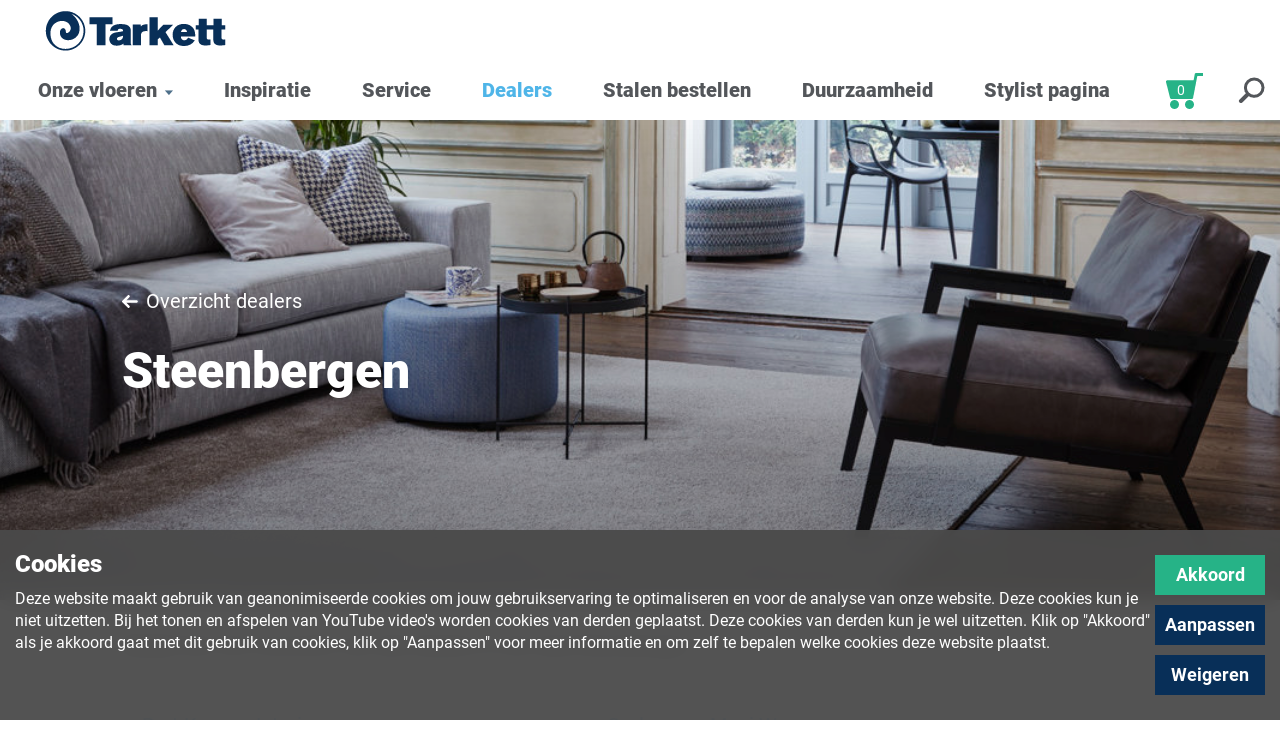

--- FILE ---
content_type: text/html; charset=utf-8
request_url: https://dessotarkett.nl/dealers/nb/steenbergen/
body_size: 63147
content:
<!DOCTYPE html>
<!--[if lt IE 7]>      <html class="no-js lt-ie9 lt-ie8 lt-ie7" lang="nl"> <![endif]-->
<!--[if IE 7]>         <html class="no-js lt-ie9 lt-ie8" lang="nl"> <![endif]-->
<!--[if IE 8]>         <html class="no-js lt-ie9" lang="nl"> <![endif]-->
<!--[if gt IE 8]><!-->
<html class="no-js" lang="nl">
<!--<![endif]-->
<head>
    <meta charset="utf-8">
    <meta http-equiv="X-UA-Compatible" content="IE=edge,chrome=1">
    <meta name="viewport" content="width=device-width, initial-scale=1.0, shrink-to-fit=no">
    <title>Steenbergen - Desso Tarkett</title>
    
        <meta name="twitter:card" content="summary">
<meta name="twitter:title" content="Steenbergen">
<meta name="twitter:description" content="">
<!-- Open Graph general (Facebook, Pinterest & Google+) -->
<meta prefix="og: http://ogp.me/ns#" property="og:title" content="Steenbergen" />
<meta prefix="og: http://ogp.me/ns#" property="og:description" content="" />
<meta prefix="og: http://ogp.me/ns#" property="og:url" content="https://dessotarkett.nl/dealers/nb/steenbergen/" />
<meta prefix="og: http://ogp.me/ns#" property="og:site_name" content="Desso Tarkett">
<meta prefix="og: http://ogp.me/ns#" property="og:locale" content="nl">
<meta prefix="og: http://ogp.me/ns#" property="og:type" content="Website">
        <!-- Twitter -->
<meta name="description">
<meta name="keywords">


    
    <link rel="apple-touch-icon" sizes="180x180" href="/img/favicons/apple-touch-icon.png?v=dLJW98On20">
<link rel="icon" type="image/png" sizes="32x32" href="/img/favicons/favicon-32x32.png?v=dLJW98On20">
<link rel="icon" type="image/png" sizes="16x16" href="/img/favicons/favicon-16x16.png?v=dLJW98On20">
<link rel="manifest" href="/img/favicons/site.webmanifest?v=dLJW98On20">
<link rel="mask-icon" href="/img/favicons/safari-pinned-tab.svg?v=dLJW98On20" color="#082f58">
<link rel="shortcut icon" href="/img/favicons/favicon.ico?v=dLJW98On20">
<meta name="msapplication-TileColor" content="#082f58">
<meta name="msapplication-config" content="/img/favicons/browserconfig.xml?v=dLJW98On20">
<meta name="theme-color" content="#082f58">

    <script src="/scripts/jquery.bundle.js?v=1INfijMpNhYBrPT17aJb-OBp-NWaKaApEkyty2vgNLQ"></script>
<script src="/scripts/adyen.bundle.js?v=ta4OvsbNbo1r3bkujLxPMFfXxSk8kdv8Q9QUko6bIqA"></script>

    <link href="/css/main.css?v=4b-k8xdPtbpFrzj_KDdGmRjvBIsM6ra8D2MZHsDpCTc" rel="stylesheet">
</head>


<body class="citypage " data-dealer-id="">
        <!-- Google Tag Manager (noscript) -->
        <noscript>
            <iframe src="https://www.googletagmanager.com/ns.html?id=GTM-NRGGND4"
                    height="0" width="0" style="display:none;visibility:hidden"></iframe>
        </noscript>
        <!-- End Google Tag Manager (noscript) -->
    <!--[if lte IE 9]>
        <div class="browserUpgrade">
            <p>Je gebruikt mogelijk een verouderde browser. Deze website gebruikt de laatste technieken om de ervaring voor een bezoeker zo aangenaam mogelijk te maken. Upgrade je browser om deze website in een optimale manier te ervaren.</p>
            <a class="upgradeButton" href="http://outdatedbrowser.com/nl" target="_blank">Upgrade je browser!</a>
        </div>
    <![endif]-->

    <div id="svgSheet" style="display:none;">
        <svg xmlns="http://www.w3.org/2000/svg" xmlns:xlink="http://www.w3.org/1999/xlink">
    <symbol viewBox="0 0 155 177" id="balloon" xmlns="http://www.w3.org/2000/svg">
        <path d="M0 0v157.141h77.5L155 177V0z" fill="#D7AB00" fill-rule="evenodd" />
    </symbol>
    <symbol viewBox="0 0 16 13" id="icon_arrow" xmlns="http://www.w3.org/2000/svg">
        <path d="M14.772 5.273l-10.45.005 3.293-3.3a.857.857 0 0 0 .25-.608.855.855 0 0 0-.25-.607L7.103.25A.85.85 0 0 0 6.498 0a.85.85 0 0 0-.605.25L.25 5.893a.848.848 0 0 0-.25.606c0 .23.088.446.25.608l5.643 5.643a.85.85 0 0 0 .605.25.85.85 0 0 0 .605-.25l.512-.512a.848.848 0 0 0 .25-.605.822.822 0 0 0-.25-.593l-3.33-3.318h10.498a.887.887 0 0 0 .868-.878v-.725c0-.472-.408-.846-.88-.846z"
               fill-rule="nonzero" />
    </symbol>
    <symbol viewBox="0 0 11 20" id="icon_facebook" xmlns="http://www.w3.org/2000/svg">
        <path d="M10.422.004L7.828 0C4.914 0 3.031 1.932 3.031 4.922v2.27H.424a.408.408 0 0 0-.408.407v3.289c0 .225.183.407.408.407H3.03v8.297c0 .226.183.408.408.408h3.403a.408.408 0 0 0 .407-.408v-8.297h3.05a.408.408 0 0 0 .407-.407l.001-3.289a.408.408 0 0 0-.408-.408H7.25V5.268c0-.925.22-1.394 1.425-1.394l1.747-.001a.408.408 0 0 0 .408-.408V.412a.408.408 0 0 0-.407-.408z"
               fill-rule="nonzero" />
    </symbol>
    <symbol viewBox="0 0 17 29" id="icon_carousel_arrow" xmlns="http://www.w3.org/2000/svg">
        <path d="M0 2.83L2.83 0l14.15 14.15L2.83 28.3 0 25.47l11.32-11.32z"
               fill-rule="nonzero" />
    </symbol>
    <symbol viewBox="0 0 24 24" id="icon_home" xmlns="http://www.w3.org/2000/svg">
        <path d="M23.555 11.337a1.137 1.137 0 0 0-.093-1.628L12.802.381a1.329 1.329 0 0 0-1.734.02L.37 10.206a1.13 1.13 0 0 0-.051 1.626l.268.279c.445.463 1.164.518 1.605.123l.8-.716v10.481c0 .643.52 1.164 1.163 1.164h4.17c.642 0 1.163-.52 1.163-1.164v-7.333h5.319V22c-.01.643.45 1.163 1.093 1.163h4.419c.642 0 1.163-.52 1.163-1.163V11.665l.494.433c.272.24.843.048 1.275-.428l.303-.333z"
               fill-rule="nonzero" />
    </symbol>
    <symbol viewBox="0 0 20 20" id="icon_instagram" xmlns="http://www.w3.org/2000/svg">
        <path d="M14.4 0H5.49A5.495 5.495 0 0 0 0 5.489V14.4a5.495 5.495 0 0 0 5.489 5.489H14.4a5.495 5.495 0 0 0 5.489-5.49V5.49A5.495 5.495 0 0 0 14.4 0zm3.725 14.4a3.728 3.728 0 0 1-3.724 3.725H5.489A3.728 3.728 0 0 1 1.765 14.4V5.489a3.728 3.728 0 0 1 3.724-3.724H14.4a3.728 3.728 0 0 1 3.724 3.724V14.4zm-8.18-9.58A5.13 5.13 0 0 0 4.82 9.945a5.13 5.13 0 0 0 5.125 5.125 5.13 5.13 0 0 0 5.125-5.125A5.13 5.13 0 0 0 9.945 4.82zm0 8.485a3.364 3.364 0 0 1-3.36-3.36 3.364 3.364 0 0 1 3.36-3.36 3.364 3.364 0 0 1 3.36 3.36 3.364 3.364 0 0 1-3.36 3.36zm5.34-9.981a1.3 1.3 0 0 1 .915.378 1.3 1.3 0 0 1 .379.916c0 .34-.138.674-.379.915-.241.24-.574.379-.915.379-.34 0-.674-.139-.914-.379a1.305 1.305 0 0 1-.38-.915 1.3 1.3 0 0 1 1.294-1.294z"
               fill-rule="nonzero" />
    </symbol>
    <symbol viewBox="0 0 30 22" id="icon_menu" xmlns="http://www.w3.org/2000/svg">
        <g fill="#C1C6C8" fill-rule="evenodd">
            <rect width="30" height="4" rx="2" />
            <rect y="9" width="30" height="4" rx="2" />
            <rect y="18" width="30" height="4" rx="2" />
        </g>
    </symbol>
    <symbol viewBox="0 0 32 32" id="icon_minus" xmlns="http://www.w3.org/2000/svg">
        <path d="M31 16H1"  stroke-width="2" fill="none" fill-rule="evenodd" stroke-linecap="square" />
    </symbol>
    <symbol viewBox="0 0 16 20" id="icon_pinterest" xmlns="http://www.w3.org/2000/svg">
        <path d="M6.353 13.097c-.52 2.726-1.155 5.34-3.037 6.705-.58-4.12.853-7.215 1.519-10.5-1.135-1.91.136-5.755 2.53-4.808 2.945 1.166-2.55 7.102 1.139 7.844 3.852.774 5.424-6.683 3.036-9.109C8.089-.272 1.493 3.15 2.305 8.163c.197 1.226 1.463 1.598.505 3.29C.602 10.962-.058 9.22.027 6.897.164 3.097 3.443.435 6.732.067c4.16-.466 8.064 1.527 8.603 5.44.607 4.416-1.877 9.2-6.325 8.855-1.206-.093-1.712-.69-2.657-1.265z"
               fill-rule="nonzero" />
    </symbol>
    <symbol viewBox="0 0 32 32" id="icon_plus" xmlns="http://www.w3.org/2000/svg">
        <g  stroke-width="2" fill="none" fill-rule="evenodd" stroke-linecap="square">
            <path d="M16 1v30M31 16H1" />
        </g>
    </symbol>
    <symbol viewBox="0 0 27 26" id="icon_search" xmlns="http://www.w3.org/2000/svg">
        <g transform="translate(2 2)"  fill="none" fill-rule="evenodd">
            <path d="M.957 21.98l6.464-6.37" stroke-width="4" stroke-linecap="round" stroke-linejoin="round" />
            <ellipse stroke-width="3" cx="14.206" cy="8.667" rx="8.794" ry="8.667" />
        </g>
    </symbol>
    <symbol viewBox="0 0 25 20" id="icon_twitter" xmlns="http://www.w3.org/2000/svg">
        <path d="M24.642 2.386c-.967.416-1.934.676-2.901.78 1.092-.655 1.83-1.581 2.215-2.777a9.892 9.892 0 0 1-3.198 1.217C19.759.545 18.532.014 17.076.014c-1.394 0-2.582.492-3.565 1.474-.983.983-1.474 2.172-1.474 3.565 0 .375.041.76.124 1.155a14.042 14.042 0 0 1-5.796-1.553A14.287 14.287 0 0 1 1.771.935a4.937 4.937 0 0 0-.687 2.542c0 .864.203 1.665.609 2.403A5.034 5.034 0 0 0 3.33 7.674a5 5 0 0 1-2.278-.64v.063c0 1.217.382 2.285 1.147 3.206.764.92 1.729 1.5 2.894 1.74a5.22 5.22 0 0 1-1.326.171c-.292 0-.609-.026-.952-.078a4.931 4.931 0 0 0 1.778 2.489c.864.65 1.841.985 2.934 1.006-1.83 1.435-3.916 2.153-6.256 2.153-.448 0-.853-.02-1.217-.062 2.34 1.508 4.92 2.261 7.738 2.261 1.789 0 3.469-.283 5.039-.85 1.57-.566 2.912-1.326 4.025-2.278a15.243 15.243 0 0 0 2.879-3.284 14.644 14.644 0 0 0 1.802-3.876 14.322 14.322 0 0 0 .577-4.704 10.554 10.554 0 0 0 2.527-2.605z"
               fill-rule="nonzero" />
    </symbol>
    <symbol viewBox="0 0 181 40" id="logo" xmlns="http://www.w3.org/2000/svg">
        <g fill="#082F58" fill-rule="evenodd">
            <path d="M20.552.132C9.678.132.829 8.987.829 19.868c0 10.882 8.85 19.738 19.723 19.738 10.875 0 19.722-8.856 19.722-19.738C40.274 8.987 31.427.132 20.552.132m0 37.794a17.95 17.95 0 0 1-6.146-1.081c-3.063-1.31-5.883-3.914-6.995-6.138-1.402-2.805-2.192-5.916-1.937-9.718C6.22 9.832 19.434 6.902 24.23 13.2c4.71 6.176-3.07 10.846-3.239 8.109-.414-6.694-5.885-4.344-6.09-.326C14.298 33.04 34.389 31.62 34.62 18.1c.136-7.969-5.35-13.039-8.118-15.276 7.034 2.467 12.095 9.174 12.095 17.045 0 9.958-8.096 18.058-18.045 18.058M44.595 6.235h22.978v6.926h-7.08v21.05h-8.818V13.16h-7.08z" />
            <path d="M75.647 25.468c-.67.157-1.385.319-2.097.552-1.58.634-1.66 1.584-1.66 1.823 0 .555.477 1.584 2.02 1.584 1.143 0 3.045-.754 3.755-2.338.394-.87.394-1.701.394-2.412-.79.275-1.584.552-2.412.79zm-10.6-5.58c.317-1.74.755-3.918 3.683-5.461 2.29-1.187 5.217-1.386 7.351-1.386 9.73 0 9.73 5.027 9.73 7.48v11.162c0 1.342.118 1.698.715 2.528h-8.033V32.63c-1.025.715-2.925 2.058-6.76 2.058-5.142 0-7.4-3.126-7.4-6.607 0-1.229.278-2.932 1.746-4.393 1.86-1.901 4.069-2.22 7.67-2.694 2.253-.313 3.124-.513 4.35-.87-.04-1.386-.434-2.333-2.769-2.333-1.856 0-2.374.473-2.648 1.899l-7.635.198zM95.646 15.496c2.214-1.979 3.72-2.217 6.842-2.217v6.887c-.554-.04-1.106-.081-1.658-.081-4.79 0-4.868 3.126-4.906 4.473v9.652h-8.106V13.597h7.828v1.899zM104.59 6.275h8.186v13.296l5.535-5.854h9.97l-7.791 7.396 8.142 13.098h-9.29l-4.468-7.795-2.135 2.059v5.736h-8.148z" />
            <path d="M141.927 21.112c-.036-.313-.036-.63-.116-.946-.354-1.465-1.62-2.098-2.73-2.098-2.452 0-2.887 2.136-3.086 3.044h5.932zm7.87 8.312c-2.411 3.684-5.973 5.618-10.873 5.618-7.592 0-11.314-5.462-11.314-11.156 0-6.688 4.626-11.003 11.276-11.003 2.49 0 5.735.634 8.222 3.05 3.008 2.965 3.047 6.37 3.125 9.496h-14.315c.035.908.077 1.975.989 2.888.195.194.951.953 2.45.953 1.856 0 2.886-.991 3.716-2.654l6.724 2.808zM168.311 18.608l.036 9.945c0 1.028 0 2.85 1.378 4.236 1.628 1.661 4.512 1.701 5.381 1.701 1.699 0 3.32-.199 5.141-.435v-5.58c-.478.078-.988.16-1.46.16-2.18 0-2.217-1.346-2.217-2.138l-.036-7.875h3.679v-4.43h-3.527l-.023-6.45h-8.177l.019 6.45h-6.645l-.002-6.45h-8.224l.037 6.45h-2.848v4.43h2.679l.008 9.931c0 1.028 0 2.85 1.39 4.236 1.62 1.661 4.506 1.701 5.376 1.701 1.698 0 3.323-.199 5.144-.435v-5.58c-.479.078-.992.16-1.463.16-2.177 0-2.216-1.346-2.216-2.138l.068-7.888 6.502-.001z" />
        </g>
    </symbol>
    <symbol viewBox="0 0 135 30" id="logo_white" xmlns="http://www.w3.org/2000/svg">
        <g  fill-rule="evenodd">
            <path d="M15.329.1C7.219.1.619 6.74.619 14.9c0 8.163 6.6 14.804 14.71 14.804 8.111 0 14.71-6.641 14.71-14.803 0-8.16-6.599-14.802-14.71-14.802m0 28.345c-1.608 0-3.153-.287-4.584-.81-2.285-.982-4.388-2.936-5.218-4.604-1.045-2.103-1.635-4.437-1.444-7.288.556-8.368 10.412-10.565 13.99-5.842 3.512 4.632-2.29 8.134-2.416 6.082-.31-5.021-4.39-3.259-4.542-.244-.452 9.041 14.533 7.977 14.706-2.164.102-5.976-3.99-9.779-6.054-11.456A13.56 13.56 0 0 1 28.788 14.9c0 7.468-6.039 13.543-13.46 13.543M33.262 4.676H50.4v5.195h-5.28v15.787h-6.578V9.87h-5.28z" />
            <path d="M56.422 19.1c-.5.12-1.033.24-1.564.415-1.18.476-1.238 1.188-1.238 1.367 0 .416.355 1.188 1.506 1.188.853 0 2.271-.565 2.8-1.753.295-.653.295-1.276.295-1.81-.59.207-1.181.415-1.8.594zm-7.906-4.184c.236-1.304.563-2.939 2.747-4.096 1.708-.89 3.89-1.04 5.483-1.04 7.256 0 7.256 3.77 7.256 5.61v8.372c0 1.007.089 1.274.534 1.896h-5.992v-1.186c-.764.537-2.181 1.544-5.042 1.544-3.834 0-5.518-2.344-5.518-4.955 0-.922.207-2.2 1.302-3.295 1.387-1.426 3.034-1.664 5.72-2.02 1.68-.235 2.33-.385 3.244-.654-.03-1.039-.323-1.749-2.064-1.749-1.385 0-1.771.355-1.976 1.424l-5.694.149zM71.338 11.622c1.651-1.484 2.774-1.663 5.103-1.663v5.165c-.413-.03-.825-.06-1.236-.06-3.572 0-3.631 2.345-3.66 3.355v7.239H65.5v-15.46h5.838v1.424zM78.01 4.706h6.105v9.972l4.128-4.39h7.436l-5.81 5.547 6.072 9.823h-6.93l-3.331-5.846-1.593 1.544v4.302H78.01z" />
            <path d="M105.857 15.834c-.027-.235-.027-.472-.086-.71-.264-1.098-1.209-1.573-2.037-1.573-1.828 0-2.153 1.602-2.301 2.283h4.424zm5.87 6.234c-1.798 2.763-4.455 4.214-8.11 4.214-5.662 0-8.438-4.097-8.438-8.368 0-5.016 3.45-8.252 8.41-8.252 1.857 0 4.277.475 6.132 2.287 2.244 2.224 2.273 4.778 2.331 7.123h-10.677c.026.68.058 1.481.738 2.166.145.145.71.715 1.827.715 1.384 0 2.153-.744 2.772-1.991l5.015 2.106zM125.536 13.956l.027 7.46c0 .77 0 2.136 1.027 3.176 1.215 1.246 3.365 1.276 4.014 1.276 1.267 0 2.476-.15 3.835-.327v-4.185c-.357.06-.737.12-1.09.12-1.625 0-1.653-1.01-1.653-1.603l-.027-5.906h2.744v-3.323h-2.63l-.018-4.837h-6.099l.014 4.837h-4.956l-.002-4.837h-6.133l.028 4.837h-2.125v3.323h1.998l.007 7.448c0 .77 0 2.137 1.037 3.177 1.207 1.246 3.36 1.276 4.01 1.276 1.265 0 2.477-.15 3.835-.327v-4.185c-.357.06-.74.12-1.09.12-1.625 0-1.653-1.01-1.653-1.603l.05-5.916 4.85-.001z" />
        </g>
    </symbol>
    <symbol viewBox="0 0 41 32" id="icon_swatch" xmlns="http://www.w3.org/2000/svg">
        <g stroke-width="2"  fill="none" fill-rule="evenodd">
            <path d="M10 1a9 9 0 0 0-9 9v1a9 9 0 0 0 9 9h29a1 1 0 0 0 1-1V2a1 1 0 0 0-1-1H10z" />
            <circle cx="10.5" cy="10.5" r="2.5" />
            <path d="M24.192 20H5.808l10.591 10.592a1 1 0 0 0 1.415 0l7.778-7.778a1 1 0 0 0 0-1.415L24.192 20z" />
        </g>
    </symbol>
    <symbol viewBox="0 0 109 65" id="icon_roomviewer" xmlns="http://www.w3.org/2000/svg">
        <g fill-rule="nonzero" fill="none">
            <path d="M27 40.997h59.988a2 2 0 0 1 1.414.585l19.995 19.996c1.26 1.26.368 3.414-1.413 3.414H7.004c-1.782 0-2.674-2.154-1.414-3.414l19.996-19.996A2 2 0 0 1 27 40.997zm0-35.993h59.988a2 2 0 0 1 1.414.586l19.995 19.996c1.26 1.26.368 3.413-1.413 3.413H7.004c-1.782 0-2.674-2.154-1.414-3.413L25.586 5.59A2 2 0 0 1 27 5.004zM5.004 62.992V27a2 2 0 0 1 .586-1.414L25.586 5.59c1.26-1.26 3.413-.368 3.413 1.414v35.992a2 2 0 0 1-.585 1.414L8.418 64.406c-1.26 1.26-3.414.368-3.414-1.414zm103.98.004c0 1.782-2.155 2.674-3.414 1.414L85.574 44.414A2 2 0 0 1 84.988 43V7.008c0-1.782 2.154-2.674 3.414-1.414l19.995 19.996a2 2 0 0 1 .586 1.414v35.992z"
                  fill="#4FB5E8" opacity=".5" />
            <path d="M6.831 55.993h90.325L81.16 39.996H22.828L6.83 55.993zM22 35.997h59.988a2 2 0 0 1 1.414.585l19.995 19.996c1.26 1.26.368 3.414-1.413 3.414H2.004c-1.782 0-2.674-2.154-1.414-3.414l19.996-19.996A2 2 0 0 1 22 35.997zm.828-31.994L6.83 20h90.325L81.16 4.003H22.828zM22 .004h59.988a2 2 0 0 1 1.414.586l19.995 19.996c1.26 1.26.368 3.413-1.413 3.413H2.004C.222 24-.67 21.845.59 20.586L20.586.59A2 2 0 0 1 22 .004zM4.003 53.164L20 37.169V6.831L4.003 22.828v30.337zM.004 57.993V22a2 2 0 0 1 .586-1.414L20.586.59c1.26-1.26 3.413-.368 3.413 1.414v35.992a2 2 0 0 1-.585 1.414L3.418 59.406c-1.26 1.26-3.414.368-3.414-1.414zm99.98-4.823V22.832L83.987 6.835v30.337L99.984 53.17zm4 4.827c0 1.782-2.155 2.674-3.414 1.414L80.574 39.414A2 2 0 0 1 79.988 38V2.008c0-1.782 2.154-2.674 3.414-1.414l19.995 19.996a2 2 0 0 1 .586 1.414v35.992z"
                  fill="#4F708A" />
        </g>
    </symbol>
    <symbol viewBox="0 0 115 65" id="icon_floorfinder" xmlns="http://www.w3.org/2000/svg">
        <g fill-rule="nonzero" fill="none">
            <path d="M90.657 41l24 24H5l24-24h61.657zM60.049 10.428l2.746-3.127a10.743 10.743 0 0 1 6.627-2.3c5.788 0 10.412 4.764 11.006 11.33.046.29.238 1.817-.347 4.305-.843 3.592-2.79 6.857-5.63 9.443L60.041 43 45.871 30.079c-2.84-2.586-4.787-5.852-5.63-9.443-.585-2.49-.393-4.016-.346-4.306C40.49 9.764 45.114 5 50.901 5c2.395 0 4.627.814 6.442 2.265l2.706 3.163z"
                  fill="#4FB5E8" opacity=".5" />
            <path d="M9.657 56H100L84 40H25.657l-16 16zm76-20l24 24H0l24-24h61.657zm-18.9-13.878c2.25-2.049 3.774-4.605 4.43-7.401.197-.837.29-1.561.306-2.167.005-.2.001-.367-.008-.502l-.007-.092-.022-.134-.012-.135c-.416-4.602-3.416-7.69-7.022-7.69-2.404 0-4.647 1.306-5.934 3.471l-3.476 5.849-3.42-5.882C50.317 5.246 48.226 4 45.902 4c-3.607 0-6.607 3.089-7.022 7.69l-.013.14-.022.14c-.016.217-.02.384-.014.584.016.606.108 1.33.305 2.168.656 2.795 2.18 5.351 4.432 7.401l11.495 10.484 11.694-10.485zM55.05 5.428l2.746-3.127a10.743 10.743 0 0 1 6.627-2.3c5.788 0 10.412 4.764 11.006 11.33.046.29.238 1.817-.347 4.305-.843 3.592-2.79 6.857-5.63 9.443L55.041 38 40.871 25.079c-2.84-2.586-4.787-5.852-5.63-9.443-.585-2.49-.393-4.016-.346-4.306C35.49 4.764 40.114 0 45.901 0c2.395 0 4.627.814 6.442 2.265l2.706 3.163z"
                  fill="#4F708A" />
        </g>
    </symbol>
    <symbol viewBox="0 0 89 65" id="icon_moodboard" xmlns="http://www.w3.org/2000/svg">
        <g fill-rule="nonzero" fill="none">
            <path d="M28.667 5a8.333 8.333 0 1 1 0 16.667 8.333 8.333 0 0 1 0-16.667zm17.666 9.333h23.334c.368 0 .666.299.666.667v23.333a.667.667 0 0 1-.666.667H46.333a.667.667 0 0 1-.666-.667V15c0-.368.298-.667.666-.667zM61.5 65h-15a.833.833 0 0 1-.833-.833v-15c0-.46.373-.834.833-.834h15c.46 0 .833.373.833.834v15c0 .46-.373.833-.833.833zm26.667-13.333h-15c-.46 0-.834-.075-.834-.167v-3c0-.092.373-.167.834-.167h15c.46 0 .833.075.833.167v3c0 .092-.373.167-.833.167zm0 6.666h-15c-.46 0-.834-.074-.834-.166v-3c0-.092.373-.167.834-.167h15c.46 0 .833.075.833.167v3c0 .092-.373.166-.833.166zm0 6.667h-15c-.46 0-.834-.075-.834-.167v-3c0-.092.373-.166.834-.166h15c.46 0 .833.074.833.166v3c0 .092-.373.167-.833.167zm-76.5-28.667v4l14 14h4v5.263A1.404 1.404 0 0 1 28.263 61H6.403A1.404 1.404 0 0 1 5 59.596V37.737a1.404 1.404 0 0 1 1.404-1.404h5.263zm23.263 18H13.07a1.404 1.404 0 0 1-1.403-1.403V31.07a1.404 1.404 0 0 1 1.403-1.403h21.86a1.404 1.404 0 0 1 1.403 1.403v21.86a1.404 1.404 0 0 1-1.403 1.403z"
                  fill="#4FB5E8" opacity=".5" />
            <path d="M23.667 4a4.333 4.333 0 1 0 0 8.667 4.333 4.333 0 0 0 0-8.667zm0-4a8.333 8.333 0 1 1 0 16.667 8.333 8.333 0 0 1 0-16.667zm21 13.333V30h16.666V13.333H44.667zm-3.334-4h23.334c.368 0 .666.299.666.667v23.333a.667.667 0 0 1-.666.667H41.333a.667.667 0 0 1-.666-.667V10c0-.368.298-.667.666-.667zm12 46.667v-8.667h-8.666V56h8.666zm3.167 4h-15a.833.833 0 0 1-.833-.833v-15c0-.46.373-.834.833-.834h15c.46 0 .833.373.833.834v15c0 .46-.373.833-.833.833zm26.667-13.333h-15c-.46 0-.834-.075-.834-.167v-3c0-.092.373-.167.834-.167h15c.46 0 .833.075.833.167v3c0 .092-.373.167-.833.167zm0 6.666h-15c-.46 0-.834-.074-.834-.166v-3c0-.092.373-.167.834-.167h15c.46 0 .833.075.833.167v3c0 .092-.373.166-.833.166zm0 6.667h-15c-.46 0-.834-.075-.834-.167v-3c0-.092.373-.166.834-.166h15c.46 0 .833.074.833.166v3c0 .092-.373.167-.833.167zm-76.5-28.667v4H4V52h16.667v-2.667h4v5.263A1.404 1.404 0 0 1 23.263 56H1.403A1.404 1.404 0 0 1 0 54.596V32.737a1.404 1.404 0 0 1 1.404-1.404h5.263zm20.666 14V28.667H10.667v16.666h16.666zm2.597 4H8.07a1.404 1.404 0 0 1-1.403-1.403V26.07a1.404 1.404 0 0 1 1.403-1.403h21.86a1.404 1.404 0 0 1 1.403 1.403v21.86a1.404 1.404 0 0 1-1.403 1.403z"
                  fill="#4F708A" />
        </g>
    </symbol>
    <symbol viewBox="0 0 16 12" id="icon_check" xmlns="http://www.w3.org/2000/svg">
        <path d="M3 6.92l3 3L13.16 3"  stroke-width="3" fill="none" fill-rule="evenodd" stroke-linecap="square" />
    </symbol>
    <symbol viewBox="0 0 30 28" id="icon_heart" xmlns="http://www.w3.org/2000/svg">
        <path d="M14.946 25.915l9.502-8.65c1.862-1.721 3.134-3.888 3.685-6.268.29-1.258.315-2.175.231-2.71l-.008-.066c-.376-4.224-3.242-7.22-6.784-7.22-2.347 0-4.525 1.287-5.762 3.4l-.872 1.49-.858-1.498C12.855 2.255 10.782 1 8.48 1 4.94 1 2.074 3.997 1.69 8.29c-.085.527-.06 1.448.23 2.707.55 2.38 1.824 4.547 3.685 6.268l9.341 8.65z"
               fill-rule="nonzero"  stroke-width="2" />
    </symbol>
    <symbol viewBox="0 0 45 45" id="icon_heart_box" xmlns="http://www.w3.org/2000/svg">
        <g fill="none" fill-rule="evenodd">
            <path fill="#53565A" d="M0 0h45v45H0z" />
            <path d="M34.96 17.858C34.603 13.884 31.823 11 28.344 11c-2.317 0-4.44 1.263-5.633 3.286-1.184-2.05-3.219-3.286-5.5-3.286-3.478 0-6.258 2.884-6.614 6.858-.028.175-.144 1.1.208 2.606.506 2.173 1.677 4.15 3.384 5.715L22.705 34l8.662-7.82c1.707-1.566 2.878-3.542 3.384-5.716.352-1.506.236-2.43.209-2.606z"
                  fill-rule="nonzero" fill="#FFF" />
        </g>
    </symbol>
    <symbol viewBox="0 0 30 30" id="icon_checkbox" xmlns="http://www.w3.org/2000/svg">
        <rect x="1" y="1" width="28" height="28" rx="3" fill="#FFF" stroke="#C1C6C8" stroke-width="2" fill-rule="evenodd" />
    </symbol>
    <symbol viewBox="0 0 30 30" id="icon_checkbox_checked" xmlns="http://www.w3.org/2000/svg">
        <g fill="none" fill-rule="evenodd">
            <rect x="1" y="1" width="28" height="28" rx="3" fill="#FFF" stroke="#C1C6C8" stroke-width="2" />
            <path stroke="#082F58" stroke-width="3" stroke-linecap="square" d="M10 15.92l3 3L20.16 12" />
        </g>
    </symbol>
    <symbol viewBox="0 0 19 22" id="icon_file" xmlns="http://www.w3.org/2000/svg">
        <path d="M17.368 5.437c.477.477.787 1.106.93 1.889h-7.282V.043c.782.143 1.411.453 1.888.93l4.464 4.464zm-6.81 3.72h7.783v11.446c0 .382-.134.706-.4.973-.268.267-.592.4-.973.4H1.4c-.382 0-.706-.133-.973-.4a1.324 1.324 0 0 1-.4-.973V1.373c0-.381.133-.705.4-.972C.695.133 1.019 0 1.401 0h7.783v7.783c0 .382.134.706.4.973.268.267.592.4.974.4z"
               fill-rule="nonzero" />
    </symbol>
    <symbol viewBox="0 0 80 80" id="icon_akoustiek" xmlns="http://www.w3.org/2000/svg">
        <path d="M16.462 40.317c0 2.027.713 3.762 2.156 5.2 1.442 1.442 3.177 2.16 5.2 2.16 2.031 0 3.758-.718 5.204-2.16 1.443-1.438 2.156-3.173 2.156-5.2 0-2.136-.69-3.89-2.083-5.28-1.387-1.383-3.145-2.08-5.277-2.08-2.023 0-3.758.697-5.2 2.08-1.443 1.39-2.156 3.144-2.156 5.28zm24.403.004c0 3.309-.941 6.294-2.8 8.958-1.867 2.668-4.347 4.587-7.444 5.757-.633.216-.853.589-.629 1.122.204.537.629.697 1.27.485 3.417-1.174 6.182-3.258 8.321-6.246 2.132-2.985 3.193-6.343 3.193-10.076h-1.91c0-3.31-.942-6.295-2.801-8.959-1.867-2.664-4.347-4.587-7.444-5.761-.633-.212-.853-.589-.629-1.118.204-.645.629-.861 1.27-.645 3.417 1.282 6.182 3.414 8.321 6.402 2.132 2.985 3.193 6.347 3.193 10.08h9.772c0 4.692-.961 9.123-2.889 13.282-1.915 4.158-4.631 7.784-8.153 10.877-.536.425-.589.854-.164 1.278.429.533.858.59 1.278.16 3.738-3.305 6.623-7.167 8.65-11.594 2.023-4.431 3.037-9.095 3.037-14.002h-1.759c0-4.692-.961-9.147-2.889-13.362-1.915-4.21-4.631-7.864-8.153-10.961-.42-.317-.48-.746-.164-1.278.429-.43.858-.43 1.278 0 3.738 3.197 6.619 7.015 8.65 11.438 2.007 4.427 3.025 9.15 3.025 14.163h10.997c0 6.185-1.117 12.135-3.34 17.84-2.24 5.705-5.478 10.853-9.72 15.437-.22.212-.325.428-.325.645 0 .212.104.424.325.637.416.428.845.428 1.27 0 4.47-4.796 7.884-10.16 10.236-16.078a49.838 49.838 0 0 0 3.51-18.481h-1.956c0-6.295-1.125-12.296-3.365-18.001-2.244-5.705-5.545-10.854-9.92-15.441-.316-.429-.26-.853.164-1.282.433-.425.854-.373 1.27.16 4.492 4.696 7.91 10 10.273 15.922 2.356 5.917 3.534 12.135 3.534 18.642h10.4V14.72c0-3.626-1.118-6.591-3.361-8.887-2.24-2.291-5.12-3.437-8.642-3.437H14.467c-3.525 0-6.406 1.122-8.642 3.361-2.247 2.244-3.361 5.229-3.361 8.963v25.6h12.163c0-2.564.906-4.743 2.717-6.558 1.815-1.815 3.942-2.72 6.398-2.72 2.56 0 4.748.905 6.566 2.72 1.803 1.815 2.717 3.994 2.717 6.559h7.84zM66.078 0c1.815 0 3.57.373 5.272 1.122a14.242 14.242 0 0 1 4.48 3.037 14.508 14.508 0 0 1 3.048 4.479 13.073 13.073 0 0 1 1.118 5.276v52.164c0 3.842-1.358 7.12-4.079 9.84C73.19 78.641 69.912 80 66.077 80h-52.17c-3.839 0-7.112-1.358-9.84-4.083C1.354 73.197 0 69.92 0 66.077V13.915c0-1.915.365-3.73 1.118-5.436a14.245 14.245 0 0 1 3.037-4.48 13.402 13.402 0 0 1 4.479-2.96A13.878 13.878 0 0 1 13.906 0h52.172z"
              fill="#9B9B9B" fill-rule="evenodd" />
    </symbol>
    <symbol viewBox="0 0 80 80" id="icon_antislip" xmlns="http://www.w3.org/2000/svg">
        <path d="M48.583 58.823c.1.325.273.914.485 1.763h21.113c.645 0 .961-.252.961-.777 0-.617-.316-.93-.961-.93l-21.598-.056zM43.26 40.198h4.952l-.157-2.4h-5.44l.645 2.4zm.212 34.113c.742 0 1.467-.132 2.16-.4.693-.277 1.041-1.014 1.041-2.208 0-.77-.196-1.366-.565-1.803a4.962 4.962 0 0 0-1.278-1.061 27.83 27.83 0 0 1-1.362-.814c-.428-.276-.637-.629-.637-1.065 0-.65.329-.982.962-.982.537 0 .793.493.793 1.475h1.927c.208-1.963-.697-2.945-2.72-2.945-1.178 0-1.975.276-2.404.817-.429.537-.637 1.19-.637 1.943 0 .645.208 1.19.637 1.623.429.436.886.785 1.362 1.053.477.269.93.541 1.358.806.425.272.637.625.637 1.053 0 .761-.316 1.138-.953 1.138-.533 0-.857-.16-.962-.477-.112-.32-.16-.749-.16-1.282h-2.075c0 .854.18 1.587.56 2.204.37.62 1.139.925 2.316.925zm-8.48-8.068h.957c.749 0 1.178.32 1.278.957.108.641.16 1.386.16 2.244 0 2.127-.48 3.197-1.438 3.197h-.958v-6.398zm-1.92 7.872h3.197c.85 0 1.495-.184 1.923-.565.425-.377.717-.813.878-1.298.16-.48.244-.998.244-1.542v-1.298c0-1.515-.192-2.68-.565-3.49-.373-.81-1.206-1.218-2.48-1.218h-3.197v9.41zm-6.193-39.838c-.052 1.815-.133 3.79-.237 5.921l4.8.124a458.079 458.079 0 0 0-2.636-5.96c-.81-1.76-1.362-3.07-1.683-3.923h-.156c0 .75-.032 2.023-.088 3.838zm12.235-14.074l.476-.156c2.456-.32 4.46-.557 6.002-.721 1.546-.156 3.04-.317 4.483-.477 1.434-.156 2.367-.288 2.8-.396.961-.105 1.438-.746 1.438-1.92-.104-.74-.396-1.17-.87-1.273-.48-.105-.877-.157-1.193-.157h-16.19c-.32 0-.692.077-1.109.237-.42.156-.741.344-.957.557l-10.789 6.706c-.853.529-1.426.982-1.747 1.354-.32.377-.476 1.302-.476 2.792-.129 5.104-.189 9.046-.189 11.815v7.199c0 1.494.63 2.24 1.907 2.24.417 0 .793-.16 1.114-.481.32-.317.529-.958.633-1.923.104-1.49.216-3.113.32-4.88.109-1.755.185-3.433.24-5.036.053-1.594.105-2.976.157-4.15.056-1.17.084-1.807.084-1.915l2.548-1.915c.104.216.5 1.094 1.194 2.632.689 1.546 1.566 3.433 2.632 5.673 1.054 2.235 2.2 4.663 3.417 7.275a756.967 756.967 0 0 1 3.43 7.44 254.539 254.539 0 0 0 2.872 6.157c.853 1.759 1.382 2.96 1.599 3.602.64 1.386 1.25 2.191 1.834 2.4.593.212 1.158.212 1.691 0 .633-.209.93-.666.873-1.359-.056-.689-.132-1.197-.24-1.522-.425-1.49-1.226-4.267-2.396-8.317-1.17-4.054-2.668-9.282-4.487-15.684h9.511l.79 11.04c.204 1.816.468 2.91.789 3.286.32.373.74.557 1.27.557.845 0 1.342-.429 1.498-1.282.16-.85.24-1.386.24-1.599V33.93c0-.533-.136-1.118-.396-1.755-.273-.637-.673-1.066-1.206-1.278-.213-.108-1.014-.24-2.4-.4-1.386-.161-2.824-.341-4.315-.558-1.819-.32-3.738-.64-5.76-.953l-2.885-5.428 1.763-3.354zM19.63 12.435c0 1.178.345 2.112 1.038 2.8.693.694 1.627 1.042 2.804 1.042 1.17 0 2.128-.348 2.877-1.041.749-.69 1.122-1.623 1.122-2.8 0-1.17-.373-2.132-1.122-2.877-.75-.75-1.707-1.122-2.877-1.122-1.177 0-2.11.373-2.804 1.122-.693.745-1.038 1.706-1.038 2.876zm-1.758-.116c0-1.598.529-2.952 1.598-4.074 1.07-1.126 2.396-1.683 4.002-1.683 1.599 0 2.953.557 4.075 1.683 1.121 1.122 1.678 2.476 1.678 4.074 0 1.607-.557 2.937-1.678 4.002-1.122 1.07-2.476 1.599-4.075 1.599-1.606 0-2.932-.529-4.002-1.599-1.07-1.065-1.598-2.395-1.598-4.002zM8.754 59.785c0 .54.26.8.797.8h31.52c-.212-.316-.536-.904-.96-1.762H9.55c-.537 0-.797.325-.797.962zM52.18 13.16c1.062 0 1.995.293 2.8.882.797.585 1.198 1.466 1.198 2.64 0 1.066-.32 1.839-.961 2.32a6.39 6.39 0 0 1-2.084 1.037c-.424.108-1.226.24-2.395.4-1.174.16-2.456.321-3.842.481-1.382.16-2.72.32-4.003.481-1.282.156-2.183.237-2.716.237-.108.216-.24.508-.4.88-.157.377-.293.666-.397.882l1.915 3.838c.216 0 .933.108 2.16.325 1.225.212 2.591.424 4.086.637 1.702.32 3.517.585 5.432.797.853.216 1.599.801 2.244 1.763.64.957.961 1.97.961 3.036v6.402h21.117V14.603c0-3.63-1.122-6.59-3.357-8.882-2.236-2.292-5.124-3.441-8.646-3.441H14.098c-3.526 0-6.398 1.117-8.642 3.36-2.243 2.24-3.36 5.229-3.36 8.963v25.595h16.641c.104-1.702.156-3.409.156-5.12v-8.48c0-1.812.245-3.066.73-3.755.476-.693 1.25-1.362 2.319-2.003l10.877-6.722c.104-.104.429-.26.957-.477a9.369 9.369 0 0 1 1.603-.48H52.18zm23.552-9.078c2.713 2.725 4.067 6.002 4.067 9.84v52.164c0 3.842-1.354 7.12-4.067 9.84C73.021 78.646 69.744 80 65.914 80H13.886c-3.83 0-7.1-1.354-9.816-4.074C1.354 73.206 0 69.928 0 66.086V13.922c0-3.838 1.354-7.115 4.07-9.84C6.787 1.362 10.056 0 13.886 0h52.028c3.83 0 7.107 1.362 9.82 4.082z"
              fill="#9B9B9B" fill-rule="evenodd" />
    </symbol>
    <symbol viewBox="0 0 81 80" id="icon_antistatisch_tapijt" xmlns="http://www.w3.org/2000/svg">
        <path d="M56.006 33.922H41.923c-.208 0-.453-.156-.717-.48-.269-.321-.309-.642-.084-.962l7.684-14.583c.216-.425.477-.641.793-.641h6.086c-.324-.533-.75-1.359-1.274-2.48a67.386 67.386 0 0 0-1.77-3.442 53.456 53.456 0 0 1-1.68-3.357c-.476-1.07-.825-1.763-1.033-2.084-.741.43-1.923 1.07-3.522 1.92-1.602.86-3.417 1.814-5.44 2.884a241.13 241.13 0 0 0-6.162 3.361c-2.084 1.174-3.967 2.236-5.681 3.198h7.363c.317 0 .573.136.794.4.216.265.164.61-.153 1.03a516.868 516.868 0 0 0-7.524 9.703 661.542 661.542 0 0 1-5.516 7.236c-1.76 2.284-2.905 3.742-3.434 4.375h17.272L26.406 61.963h-7.528l6.887 13.634L50.57 62.155h-6.402l11.839-28.233zM2.404 40.196H18.24c.32-.316 1.258-1.486 2.793-3.501a1023.43 1023.43 0 0 0 5.048-6.607 535.45 535.45 0 0 1 5.284-6.847c1.699-2.175 2.769-3.586 3.19-4.219H25.44c-.53 0-.822-.244-.874-.725-.056-.476.08-.825.397-1.037a118.8 118.8 0 0 0 2.16-1.122c1.225-.641 2.72-1.438 4.483-2.4a879.704 879.704 0 0 1 5.6-3.037c1.976-1.07 3.839-2.08 5.593-3.04 1.767-.962 3.274-1.788 4.568-2.48 1.278-.694 2.027-1.09 2.231-1.203.433-.212.693-.32.81-.32.212 0 .42.216.637.64l6.879 13.603c.216.316.18.62-.08.897-.265.28-.505.417-.718.417H50.08c-.204.537-.797 1.67-1.759 3.425-.957 1.755-2.608 4.86-4.956 9.323h13.919c.212 0 .472.104.8.32.321.209.37.525.161.946l-3.197 6.967h22.56V14.6c0-3.63-1.122-6.586-3.361-8.882-2.24-2.292-5.124-3.441-8.642-3.441H14.403c-3.626 0-6.534 1.121-8.73 3.361-2.175 2.244-3.27 5.228-3.27 8.962v25.597zM66.09 0c3.834 0 7.115 1.358 9.843 4.083 2.72 2.72 4.075 5.997 4.075 9.835v52.164c0 3.842-1.354 7.12-4.075 9.84C73.205 78.641 69.923 80 66.09 80H13.922c-3.842 0-7.115-1.358-9.84-4.079C1.363 73.201 0 69.924 0 66.081V13.919c0-3.838 1.362-7.115 4.083-9.835C6.807 1.358 10.08 0 13.923 0H66.09z"
              fill="#9B9B9B" fill-rule="evenodd" />
    </symbol>
    <symbol viewBox="0 0 81 80" id="icon_brandgedrag_bfl" xmlns="http://www.w3.org/2000/svg">
        <g fill="none" fill-rule="evenodd">
            <path d="M30.451 58.627a25.885 25.885 0 0 0 3.04-1.442 8.425 8.425 0 0 0 2.16-1.915c.585-.75.882-1.707.882-2.885 0-1.17-.353-2.263-1.042-3.277a43.23 43.23 0 0 0-2.243-2.96 44.666 44.666 0 0 1-2.216-2.877 5.41 5.41 0 0 1-1.021-3.2c0-1.283.292-2.477.885-3.598a13.44 13.44 0 0 1 2.107-2.965 25.003 25.003 0 0 1 2.508-2.32c.865-.693 1.51-1.254 1.939-1.682 1.19-1.066 1.931-2.184 2.268-3.357.324-1.174.488-2.188.488-3.045v-.954c0-.108-.068-.212-.196-.32.208.32.365.693.473 1.118.096.428.18.885.228 1.362.056.476.084 1.037.084 1.682 0 1.278-.296 2.424-.897 3.434a38.214 38.214 0 0 1-1.851 2.88c-.653.91-1.262 1.871-1.859 2.885-.589 1.013-.881 2.267-.881 3.761a6.36 6.36 0 0 0 1.19 3.758 23.813 23.813 0 0 0 2.648 3.117c.95.962 1.839 1.895 2.64 2.796.793.91 1.202 1.951 1.202 3.125 0 1.923-.67 3.333-2.003 4.243-1.335.905-2.605 1.462-3.774 1.674-1.05.217-2.02.377-2.877.485a28.69 28.69 0 0 0-2.107.32c-.645.105-1.238.157-1.775.157zm-22.102.997c0 .645.272.962.813.962H70.71c.637 0 .961-.317.961-.962 0-.528-.324-.8-.961-.8H47.526c.104-.105.2-.165.324-.165.1 0 .16-.052.16-.16a788.904 788.904 0 0 0 3.89-2.713 16.136 16.136 0 0 0 3.197-2.872c.91-1.07 1.619-2.316 2.144-3.754.537-1.438.809-3.169.809-5.192 0-1.17-.116-2.42-.317-3.754-.22-1.33-.853-2.848-1.902-4.55a15.585 15.585 0 0 1-1.347-2.717c-.368-.953-.556-2.34-.556-4.154v-1.515c0-.476.052-.985.156-1.518-.962.957-1.783 2.12-2.48 3.497a20.692 20.692 0 0 0-1.594 4.215c-.377 1.43-.67 2.7-.882 3.81-.232 1.118-.32 1.935-.32 2.468v1.19c0 .58-.109 1.297-.317 2.147-.861-1.278-1.658-2.897-2.408-4.864-.745-1.967-1.121-4.647-1.121-8.048 0-.533.024-1.142.084-1.835.048-.69.072-1.887.072-3.586 0-3.084-.505-5.688-1.518-7.812-1.022-2.127-1.951-3.77-2.805-4.94-.112.85-.352 1.807-.733 2.877-.376 1.066-1.102 2.236-2.183 3.51-.65.749-1.779 1.846-3.398 3.28a116.314 116.314 0 0 0-5.08 4.796c-1.762 1.759-3.313 3.566-4.65 5.428-1.33 1.867-1.992 3.598-1.992 5.196 0 2.132.794 4.475 2.396 7.031a159.544 159.544 0 0 1 3.758 5.753c1.122 1.815 1.686 3.305 1.686 4.475 0 1.495-.356 2.584-1.053 3.277-.681.693-1.134 1.094-1.354 1.198H9.162c-.54 0-.813.273-.813.801zm48.299-37.866c-.217 1.061-.429 2.2-.641 3.421-.225 1.218-.32 2.512-.32 3.89 0 1.166.156 2.147.48 2.945.32.793.741 1.666 1.278 2.616.853 1.486 1.39 2.628 1.603 3.421.196.797.424 1.51.637 2.143h17.923V14.603c0-3.63-1.13-6.59-3.365-8.886-2.235-2.292-5.12-3.441-8.641-3.441H14.51c-3.625 0-6.562 1.121-8.805 3.36-2.236 2.244-3.357 5.233-3.357 8.967v25.591h19.041c-.324-.953-.477-2.019-.477-3.189 0-2.443.774-4.615 2.32-6.534 1.554-1.91 3.554-3.93 6.01-6.057 2.127-2.015 3.853-3.718 5.131-5.1 1.286-1.382 2.272-2.576 2.973-3.59.697-1.005 1.146-1.883 1.362-2.624.208-.745.325-1.438.325-2.079 0-.633-.12-1.246-.333-1.827-.212-.589-.533-1.466-.97-2.636l2.58 2.083c.097.109.51.51 1.202 1.198.701.693 1.455 1.735 2.252 3.121.805 1.39 1.558 3.069 2.26 5.04.692 1.975 1.037 4.238 1.037 6.802 0 .85-.064 1.76-.188 2.717a17.745 17.745 0 0 0-.197 2.72c0 2.348.257 4.427.782 6.238.637-4.367 1.935-7.676 3.874-9.916 1.927-2.24 3.701-3.842 5.316-4.803zM13.926 80c-3.838 0-7.115-1.358-9.84-4.078C1.362 73.202 0 69.924 0 66.082v-52.16c0-3.838 1.362-7.123 4.086-9.84C6.811 1.362 10.088 0 13.926 0H66.09c3.838 0 7.12 1.362 9.84 4.082 2.716 2.717 4.078 6.002 4.078 9.84v52.16c0 3.842-1.362 7.12-4.078 9.84C73.21 78.642 69.928 80 66.09 80H13.926z"
                  fill="#9B9B9B" />
            <path d="M29.629 71.551h.633c.392 0 .709-.095.95-.285.241-.19.362-.543.362-1.056 0-.257-.032-.47-.096-.64a1.077 1.077 0 0 0-.26-.41.907.907 0 0 0-.39-.217 1.876 1.876 0 0 0-.498-.062h-.701v2.67zm0-3.912h.463c.453 0 .783-.089.99-.267.207-.178.311-.478.311-.9 0-.423-.094-.72-.283-.895-.188-.174-.486-.26-.893-.26h-.588v2.322zM28 64h2.726c.331 0 .639.037.921.112.283.074.526.198.73.372.204.174.362.406.475.696.113.29.17.646.17 1.068 0 .48-.102.892-.306 1.236a1.545 1.545 0 0 1-.916.701v.025c.453.067.81.278 1.075.634.263.356.395.832.395 1.428 0 .348-.041.679-.124.994a2.08 2.08 0 0 1-.424.826c-.2.236-.46.424-.78.565-.321.14-.719.21-1.194.21H28V64zm15.688 4.546v1.465h-3.19v-1.465h3.19zm2.16 2.136v.223c0 .29.07.524.21.702.139.178.34.267.605.267.24 0 .433-.066.576-.199.144-.132.215-.33.215-.596 0-.215-.056-.378-.17-.49a1.303 1.303 0 0 0-.395-.267l-1.097-.435c-.43-.166-.754-.4-.973-.702-.219-.302-.328-.689-.328-1.161 0-.273.042-.532.124-.776.083-.244.215-.458.396-.64.181-.182.413-.327.696-.435.283-.107.624-.161 1.023-.161.71 0 1.233.166 1.572.497.34.331.51.799.51 1.403v.273h-1.403c0-.347-.05-.602-.153-.763-.101-.162-.28-.243-.537-.243a.79.79 0 0 0-.514.18c-.148.12-.221.3-.221.54 0 .166.047.315.141.448.095.132.274.244.538.335l.938.348c.49.182.837.42 1.04.714.204.294.306.694.306 1.199 0 .356-.056.664-.17.925-.113.26-.269.478-.469.652-.2.174-.437.298-.712.373a3.479 3.479 0 0 1-.91.111c-.438 0-.802-.045-1.092-.136a1.556 1.556 0 0 1-.69-.41 1.517 1.517 0 0 1-.356-.665 3.48 3.48 0 0 1-.102-.875v-.236h1.402zm5.418 2.186v-6.21H49.67V65.49h.147c.543 0 .97-.111 1.284-.335.313-.224.51-.584.593-1.08h1.2v8.793h-1.63zM35.11 70.726h-.704v-1.038h.704v-.673c0-.265.034-.49.1-.674.068-.184.163-.33.287-.441.124-.11.277-.19.458-.238a2.36 2.36 0 0 1 .603-.071c.248 0 .496.01.744.033v1.082a.692.692 0 0 0-.141-.011h-.13c-.195 0-.332.037-.413.11-.08.074-.12.195-.12.364v.52h.804v1.037h-.805v4.902H35.11v-4.902zm2.735-3.069h1.387v7.97h-1.387v-7.97z"
                  fill="#FFF" />
        </g>
    </symbol>
    <symbol viewBox="0 0 81 80" id="icon_brandgedrag_cfl" xmlns="http://www.w3.org/2000/svg">
        <g fill="none" fill-rule="evenodd">
            <path d="M30.451 58.627a25.885 25.885 0 0 0 3.04-1.442 8.425 8.425 0 0 0 2.16-1.915c.585-.75.882-1.707.882-2.885 0-1.17-.353-2.263-1.042-3.277a43.23 43.23 0 0 0-2.243-2.96 44.666 44.666 0 0 1-2.216-2.877 5.41 5.41 0 0 1-1.021-3.2c0-1.283.292-2.477.885-3.598a13.44 13.44 0 0 1 2.107-2.965 25.003 25.003 0 0 1 2.508-2.32c.865-.693 1.51-1.254 1.939-1.682 1.19-1.066 1.931-2.184 2.268-3.357.324-1.174.488-2.188.488-3.045v-.954c0-.108-.068-.212-.196-.32.208.32.365.693.473 1.118.096.428.18.885.228 1.362.056.476.084 1.037.084 1.682 0 1.278-.296 2.424-.897 3.434a38.214 38.214 0 0 1-1.851 2.88c-.653.91-1.262 1.871-1.859 2.885-.589 1.013-.881 2.267-.881 3.761a6.36 6.36 0 0 0 1.19 3.758 23.813 23.813 0 0 0 2.648 3.117c.95.962 1.839 1.895 2.64 2.796.793.91 1.202 1.951 1.202 3.125 0 1.923-.67 3.333-2.003 4.243-1.335.905-2.605 1.462-3.774 1.674-1.05.217-2.02.377-2.877.485a28.69 28.69 0 0 0-2.107.32c-.645.105-1.238.157-1.775.157zm-22.102.997c0 .645.272.962.813.962H70.71c.637 0 .961-.317.961-.962 0-.528-.324-.8-.961-.8H47.526c.104-.105.2-.165.324-.165.1 0 .16-.052.16-.16a788.904 788.904 0 0 0 3.89-2.713 16.136 16.136 0 0 0 3.197-2.872c.91-1.07 1.619-2.316 2.144-3.754.537-1.438.809-3.169.809-5.192 0-1.17-.116-2.42-.317-3.754-.22-1.33-.853-2.848-1.902-4.55a15.585 15.585 0 0 1-1.347-2.717c-.368-.953-.556-2.34-.556-4.154v-1.515c0-.476.052-.985.156-1.518-.962.957-1.783 2.12-2.48 3.497a20.692 20.692 0 0 0-1.594 4.215c-.377 1.43-.67 2.7-.882 3.81-.232 1.118-.32 1.935-.32 2.468v1.19c0 .58-.109 1.297-.317 2.147-.861-1.278-1.658-2.897-2.408-4.864-.745-1.967-1.121-4.647-1.121-8.048 0-.533.024-1.142.084-1.835.048-.69.072-1.887.072-3.586 0-3.084-.505-5.688-1.518-7.812-1.022-2.127-1.951-3.77-2.805-4.94-.112.85-.352 1.807-.733 2.877-.376 1.066-1.102 2.236-2.183 3.51-.65.749-1.779 1.846-3.398 3.28a116.314 116.314 0 0 0-5.08 4.796c-1.762 1.759-3.313 3.566-4.65 5.428-1.33 1.867-1.992 3.598-1.992 5.196 0 2.132.794 4.475 2.396 7.031a159.544 159.544 0 0 1 3.758 5.753c1.122 1.815 1.686 3.305 1.686 4.475 0 1.495-.356 2.584-1.053 3.277-.681.693-1.134 1.094-1.354 1.198H9.162c-.54 0-.813.273-.813.801zm48.299-37.866c-.217 1.061-.429 2.2-.641 3.421-.225 1.218-.32 2.512-.32 3.89 0 1.166.156 2.147.48 2.945.32.793.741 1.666 1.278 2.616.853 1.486 1.39 2.628 1.603 3.421.196.797.424 1.51.637 2.143h17.923V14.603c0-3.63-1.13-6.59-3.365-8.886-2.235-2.292-5.12-3.441-8.641-3.441H14.51c-3.625 0-6.562 1.121-8.805 3.36-2.236 2.244-3.357 5.233-3.357 8.967v25.591h19.041c-.324-.953-.477-2.019-.477-3.189 0-2.443.774-4.615 2.32-6.534 1.554-1.91 3.554-3.93 6.01-6.057 2.127-2.015 3.853-3.718 5.131-5.1 1.286-1.382 2.272-2.576 2.973-3.59.697-1.005 1.146-1.883 1.362-2.624.208-.745.325-1.438.325-2.079 0-.633-.12-1.246-.333-1.827-.212-.589-.533-1.466-.97-2.636l2.58 2.083c.097.109.51.51 1.202 1.198.701.693 1.455 1.735 2.252 3.121.805 1.39 1.558 3.069 2.26 5.04.692 1.975 1.037 4.238 1.037 6.802 0 .85-.064 1.76-.188 2.717a17.745 17.745 0 0 0-.197 2.72c0 2.348.257 4.427.782 6.238.637-4.367 1.935-7.676 3.874-9.916 1.927-2.24 3.701-3.842 5.316-4.803zM13.926 80c-3.838 0-7.115-1.358-9.84-4.078C1.362 73.202 0 69.924 0 66.082v-52.16c0-3.838 1.362-7.123 4.086-9.84C6.811 1.362 10.088 0 13.926 0H66.09c3.838 0 7.12 1.362 9.84 4.082 2.716 2.717 4.078 6.002 4.078 9.84v52.16c0 3.842-1.362 7.12-4.078 9.84C73.21 78.642 69.928 80 66.09 80H13.926z"
                  fill="#9B9B9B" />
            <path d="M30.62 67.167c0-.646-.07-1.116-.21-1.41-.14-.294-.394-.44-.763-.44a.72.72 0 0 0-.504.18c-.132.12-.235.314-.31.583-.076.27-.129.621-.16 1.056-.03.435-.044.967-.044 1.596 0 .67.02 1.213.062 1.627.041.414.105.735.192.963.087.227.196.38.328.459a.877.877 0 0 0 .458.118 1 1 0 0 0 .402-.08c.124-.055.231-.162.322-.324.09-.161.162-.389.215-.683a6.83 6.83 0 0 0 .079-1.161h1.629c0 .48-.034.936-.102 1.366-.068.43-.194.808-.379 1.13a1.952 1.952 0 0 1-.78.758c-.336.182-.771.273-1.307.273-.61 0-1.097-.107-1.459-.323a2.097 2.097 0 0 1-.83-.931c-.193-.406-.318-.89-.374-1.453A18.743 18.743 0 0 1 27 68.608c0-.67.028-1.29.085-1.857.056-.567.18-1.054.373-1.46.192-.405.47-.722.831-.95.362-.227.849-.341 1.46-.341.58 0 1.038.103 1.373.31.336.207.587.47.753.79.165.318.27.662.31 1.03a9.3 9.3 0 0 1 .063 1.037h-1.629zm12.238 1.553v1.465h-3.19V68.72h3.19zm2.16 2.136v.223c0 .29.07.524.21.702.139.178.34.267.604.267.241 0 .434-.066.577-.199.143-.132.215-.33.215-.596 0-.215-.057-.379-.17-.49a1.303 1.303 0 0 0-.396-.267l-1.097-.435c-.43-.166-.754-.4-.972-.702-.219-.302-.328-.69-.328-1.161 0-.273.041-.532.124-.776.083-.245.215-.458.396-.64.18-.182.413-.327.696-.435.282-.107.623-.161 1.023-.161.709 0 1.233.165 1.572.497.34.33.51.799.51 1.403v.273h-1.403c0-.347-.051-.602-.153-.763-.102-.162-.28-.243-.537-.243a.79.79 0 0 0-.515.18c-.147.12-.22.3-.22.54 0 .166.047.315.141.448.094.132.273.244.537.335l.939.348c.49.182.837.42 1.04.714.204.294.306.694.306 1.199 0 .356-.057.664-.17.925-.113.26-.27.478-.47.652-.199.174-.437.298-.712.372a3.479 3.479 0 0 1-.91.112c-.437 0-.801-.045-1.092-.136a1.556 1.556 0 0 1-.69-.41 1.517 1.517 0 0 1-.356-.665 3.48 3.48 0 0 1-.102-.875v-.236h1.403zm5.417 2.186v-6.21h-1.594v-1.168h.147c.543 0 .97-.112 1.283-.335.313-.224.511-.584.594-1.08h1.199v8.793h-1.629zM34.28 70.9h-.704v-1.038h.704v-.673c0-.265.033-.49.1-.674.067-.184.163-.33.287-.441.124-.11.276-.19.457-.238a2.36 2.36 0 0 1 .603-.071c.248 0 .496.01.744.033v1.082a.692.692 0 0 0-.14-.011H36.2c-.194 0-.332.036-.412.11-.08.074-.12.195-.12.364v.52h.803V70.9h-.804v4.902H34.28V70.9zm2.734-3.07h1.388v7.972h-1.388V67.83z"
                  fill="#FFF" />
        </g>
    </symbol>
    <symbol viewBox="0 0 81 80" id="icon_brandgedrag_efl" xmlns="http://www.w3.org/2000/svg">
        <g fill="none" fill-rule="evenodd">
            <path d="M30.451 58.627a25.885 25.885 0 0 0 3.04-1.442 8.425 8.425 0 0 0 2.16-1.915c.585-.75.882-1.707.882-2.885 0-1.17-.353-2.263-1.042-3.277a43.23 43.23 0 0 0-2.243-2.96 44.666 44.666 0 0 1-2.216-2.877 5.41 5.41 0 0 1-1.021-3.2c0-1.283.292-2.477.885-3.598a13.44 13.44 0 0 1 2.107-2.965 25.003 25.003 0 0 1 2.508-2.32c.865-.693 1.51-1.254 1.939-1.682 1.19-1.066 1.931-2.184 2.268-3.357.324-1.174.488-2.188.488-3.045v-.954c0-.108-.068-.212-.196-.32.208.32.365.693.473 1.118.096.428.18.885.228 1.362.056.476.084 1.037.084 1.682 0 1.278-.296 2.424-.897 3.434a38.214 38.214 0 0 1-1.851 2.88c-.653.91-1.262 1.871-1.859 2.885-.589 1.013-.881 2.267-.881 3.761a6.36 6.36 0 0 0 1.19 3.758 23.813 23.813 0 0 0 2.648 3.117c.95.962 1.839 1.895 2.64 2.796.793.91 1.202 1.951 1.202 3.125 0 1.923-.67 3.333-2.003 4.243-1.335.905-2.605 1.462-3.774 1.674-1.05.217-2.02.377-2.877.485a28.69 28.69 0 0 0-2.107.32c-.645.105-1.238.157-1.775.157zm-22.102.997c0 .645.272.962.813.962H70.71c.637 0 .961-.317.961-.962 0-.528-.324-.8-.961-.8H47.526c.104-.105.2-.165.324-.165.1 0 .16-.052.16-.16a788.904 788.904 0 0 0 3.89-2.713 16.136 16.136 0 0 0 3.197-2.872c.91-1.07 1.619-2.316 2.144-3.754.537-1.438.809-3.169.809-5.192 0-1.17-.116-2.42-.317-3.754-.22-1.33-.853-2.848-1.902-4.55a15.585 15.585 0 0 1-1.347-2.717c-.368-.953-.556-2.34-.556-4.154v-1.515c0-.476.052-.985.156-1.518-.962.957-1.783 2.12-2.48 3.497a20.692 20.692 0 0 0-1.594 4.215c-.377 1.43-.67 2.7-.882 3.81-.232 1.118-.32 1.935-.32 2.468v1.19c0 .58-.109 1.297-.317 2.147-.861-1.278-1.658-2.897-2.408-4.864-.745-1.967-1.121-4.647-1.121-8.048 0-.533.024-1.142.084-1.835.048-.69.072-1.887.072-3.586 0-3.084-.505-5.688-1.518-7.812-1.022-2.127-1.951-3.77-2.805-4.94-.112.85-.352 1.807-.733 2.877-.376 1.066-1.102 2.236-2.183 3.51-.65.749-1.779 1.846-3.398 3.28a116.314 116.314 0 0 0-5.08 4.796c-1.762 1.759-3.313 3.566-4.65 5.428-1.33 1.867-1.992 3.598-1.992 5.196 0 2.132.794 4.475 2.396 7.031a159.544 159.544 0 0 1 3.758 5.753c1.122 1.815 1.686 3.305 1.686 4.475 0 1.495-.356 2.584-1.053 3.277-.681.693-1.134 1.094-1.354 1.198H9.162c-.54 0-.813.273-.813.801zm48.299-37.866c-.217 1.061-.429 2.2-.641 3.421-.225 1.218-.32 2.512-.32 3.89 0 1.166.156 2.147.48 2.945.32.793.741 1.666 1.278 2.616.853 1.486 1.39 2.628 1.603 3.421.196.797.424 1.51.637 2.143h17.923V14.603c0-3.63-1.13-6.59-3.365-8.886-2.235-2.292-5.12-3.441-8.641-3.441H14.51c-3.625 0-6.562 1.121-8.805 3.36-2.236 2.244-3.357 5.233-3.357 8.967v25.591h19.041c-.324-.953-.477-2.019-.477-3.189 0-2.443.774-4.615 2.32-6.534 1.554-1.91 3.554-3.93 6.01-6.057 2.127-2.015 3.853-3.718 5.131-5.1 1.286-1.382 2.272-2.576 2.973-3.59.697-1.005 1.146-1.883 1.362-2.624.208-.745.325-1.438.325-2.079 0-.633-.12-1.246-.333-1.827-.212-.589-.533-1.466-.97-2.636l2.58 2.083c.097.109.51.51 1.202 1.198.701.693 1.455 1.735 2.252 3.121.805 1.39 1.558 3.069 2.26 5.04.692 1.975 1.037 4.238 1.037 6.802 0 .85-.064 1.76-.188 2.717a17.745 17.745 0 0 0-.197 2.72c0 2.348.257 4.427.782 6.238.637-4.367 1.935-7.676 3.874-9.916 1.927-2.24 3.701-3.842 5.316-4.803zM13.926 80c-3.838 0-7.115-1.358-9.84-4.078C1.362 73.202 0 69.924 0 66.082v-52.16c0-3.838 1.362-7.123 4.086-9.84C6.811 1.362 10.088 0 13.926 0H66.09c3.838 0 7.12 1.362 9.84 4.082 2.716 2.717 4.078 6.002 4.078 9.84v52.16c0 3.842-1.362 7.12-4.078 9.84C73.21 78.642 69.928 80 66.09 80H13.926z"
                  fill="#9B9B9B" />
            <path d="M39.513 64v1.466h-2.884v2.086h2.714v1.466h-2.714v2.384h2.997v1.466H35V64h4.513zm1.969 6.726h-.704v-1.038h.704v-.673c0-.265.033-.49.1-.674.067-.184.163-.33.287-.441.124-.11.276-.19.457-.238a2.36 2.36 0 0 1 .603-.071c.248 0 .496.01.744.033v1.082a.692.692 0 0 0-.14-.011h-.131c-.194 0-.332.037-.412.11-.08.074-.12.195-.12.364v.52h.803v1.037h-.804v4.902h-1.387v-4.902zm2.734-3.069h1.388v7.97h-1.388v-7.97z"
                  fill="#FFF" />
        </g>
    </symbol>
    <symbol viewBox="0 0 81 80" id="icon_comfortklasse_1" xmlns="http://www.w3.org/2000/svg">
        <path d="M77.6 18.244a383.14 383.14 0 0 0-3.842 4.243c-1.39 1.546-2.135 2.424-2.24 2.636-.111.32-.272.957-.48 1.919-.216.961-.533 2.06-.957 3.281a30.627 30.627 0 0 1-1.61 3.758c-.638 1.286-1.379 2.347-2.236 3.2-.846.854-1.59 1.5-2.24 1.924-.633.424-1.226.797-1.755 1.117H77.6V18.244zM43.36 40.322c.532-.536 1.598-1.334 3.2-2.403-.857.324-1.763.697-2.724 1.122-.962.428-1.875.857-2.712 1.281h2.235zm.48 17.115c-.32.433-.617.825-.877 1.202-.269.372-.51.717-.722 1.037-.216.321-.432.377-.633.165l-.32-.32c-.116-.217-.16-.373-.16-.481 0-.109-.056-.265-.169-.481-.112-.213-.184-.505-.244-.878-.048-.372-.184-.773-.388-1.197.524 0 .8-.32.8-.966 0-.633-.376-.957-1.125-.957-.641 0-.961.324-.961.957 0 .429.22.75.64.966a3.635 3.635 0 0 0-.4 1.197c-.056.373-.14.665-.24.878l-.317.961-.324.32c-.113.105-.313.053-.637-.164a25.742 25.742 0 0 0-1.447-2.239c-.853-.953-1.598-1.703-2.235-2.235a8.44 8.44 0 0 1-.966-.802c.217.641.49 1.282.814 1.92.204.532.416 1.117.633 1.762.212.641.376 1.222.476 1.759.217.533.325 1.061.325 1.598 0 .533.048 1.014.156 1.438.1.43.16.906.16 1.439h8.634c0-.533.06-1.01.164-1.439.112-.424.188-.905.248-1.438.052-.537.129-1.065.237-1.598.212-.537.4-1.118.56-1.759.16-.645.341-1.23.557-1.763.32-.637.585-1.278.806-1.919-.22.217-.545.485-.962.802-.428.32-1.126 1.065-2.083 2.235zM11.518 38.083c1.819-.853 3.946-1.863 6.406-3.037 2.452-1.173 4.791-2.295 7.039-3.365l-7.52 2.564c-2.14.637-3.602 1.09-4.395 1.358-.805.269-1.474.505-2.003.717l-.48.24-.485.241c.328.429.8.857 1.438 1.282zm62.24-18.24c.958-1.066 1.871-2.075 2.717-3.041.857-.953 1.334-1.49 1.446-1.598 0-1.815-.237-3.522-.721-5.12-.481-1.603-1.415-3.09-2.8-4.48-1.174-1.069-2.224-1.81-3.126-2.239-.905-.428-1.999-.801-3.277-1.122-.216.43-.56 1.038-1.037 1.843a88.622 88.622 0 0 1-1.603 2.556c-.589.91-1.15 1.763-1.678 2.56a54.58 54.58 0 0 0-1.282 2.003c-.745 1.062-1.895 2.4-3.43 3.999-1.554 1.598-3.08 2.824-4.567 3.677-.753.325-1.574.67-2.48 1.042-.905.372-1.947.773-3.116 1.202L43.676 23.2c-.85.429-2.047 1.094-3.598 2.003-1.55.905-3.065 1.839-4.563 2.8-1.81 1.278-2.772 1.92-2.872 1.92a862.532 862.532 0 0 1-11.366 5.444 4452.082 4452.082 0 0 1-8 3.838c-2.448 1.174-3.786 1.867-3.995 2.079 0 .104.313.589.962 1.438.529.641 1.458.854 2.804.641 1.322-.216 2.532-.533 3.594-.961v-.641c0-.425.477-.85 1.442-1.278.525-.213 1.17-.505 1.911-.882.757-.372 1.895-.953 3.437-1.758 1.555-.798 3.602-1.895 6.17-3.281 2.556-1.387 5.913-3.201 10.08-5.44.745-.213 1.165-.105 1.277.32.109.645-.056 1.07-.48 1.282-4.167 2.24-7.52 4.054-10.076 5.44a493.18 493.18 0 0 1-6.165 3.281c-1.55.801-2.72 1.386-3.518 1.755a34.79 34.79 0 0 1-1.999.881c-.112 0-.152.056-.152.16v.321c.096.32.188.641.312.961.104.321.209.59.317.798.537 1.282 2.295 1.546 5.284.8.737-.207 2.312-.796 4.715-1.758 2.404-.957 5.12-2.103 8.16-3.441 3.038-1.33 6.158-2.72 9.363-4.163 3.197-1.438 5.974-2.688 8.317-3.757.537-.317.906-.217 1.114.32.333.429.268.853-.148 1.278a920.26 920.26 0 0 1-3.858 2.564c-1.27.85-2.444 1.65-3.506 2.4-1.065.745-1.979 1.386-2.728 1.919-.741.533-1.166.905-1.278 1.117-.741.962-.797 1.815-.156 2.564.64.75 1.122 1.198 1.438 1.359.325.16.75.136 1.286-.08.212-.105.477-.269.797-.481.32-.217.69-.425 1.126-.641.85-.53 1.807-1.118 2.873-1.759 1.065-.637 2.343-1.278 3.846-1.919l3.353-1.122a39.247 39.247 0 0 0 2.72-1.198c.745-.372 1.763-1.145 3.049-2.323.845-.85 1.566-1.94 2.151-3.277a66.596 66.596 0 0 0 1.526-3.758c.421-1.174.794-2.668 1.118-4.483 0-.104.02-.184.08-.24a.343.343 0 0 0 .084-.237l3.834-4.162zM7.844 39.842c.1 0 .26-.052.477-.156.22-.109.425-.217.64-.325.21-.104.426-.208.634-.32a5.493 5.493 0 0 1-1.274-1.435c-.216-.64-.265-1.07-.156-1.286.212-.424.504-.74.877-.953.369-.217.765-.429 1.202-.645a27.975 27.975 0 0 1 2.075-.717c.853-.269 2.348-.773 4.479-1.523l17.92-6.081c1.278-.85 2.724-1.755 4.323-2.72a61.524 61.524 0 0 1 3.998-2.24l5.116-2.079a60.593 60.593 0 0 1 3.04-1.118c.95-.32 1.763-.64 2.4-.961 1.174-.533 2.452-1.519 3.846-2.96 1.382-1.443 2.508-2.801 3.357-4.083.633-.85 1.467-2.103 2.48-3.758 1.014-1.655 1.839-3.017 2.484-4.078h-51.36c-3.521 0-6.406 1.121-8.65 3.357C3.518 8.004 2.4 10.989 2.4 14.723v25.6h5.12l.324-.481zM13.918 80c-3.838 0-7.115-1.358-9.848-4.078C1.354 73.202 0 69.924 0 66.082v-52.16c0-3.838 1.354-7.115 4.07-9.836C6.803 1.362 10.08 0 13.918 0h52.16c3.834 0 7.115 1.362 9.844 4.086 2.716 2.72 4.082 5.998 4.082 9.836v52.16c0 3.842-1.366 7.12-4.082 9.84-2.729 2.72-6.01 4.078-9.844 4.078h-52.16z"
              fill="#9B9B9B" fill-rule="evenodd" />
    </symbol>
    <symbol viewBox="0 0 81 80" id="icon_comfortklasse_2" xmlns="http://www.w3.org/2000/svg">
        <path d="M77.6 18.244a383.14 383.14 0 0 0-3.842 4.243c-1.39 1.546-2.135 2.424-2.24 2.636-.111.32-.272.957-.48 1.919-.216.961-.533 2.06-.957 3.281a30.627 30.627 0 0 1-1.61 3.758c-.638 1.286-1.379 2.347-2.236 3.2-.846.854-1.59 1.5-2.24 1.924-.633.424-1.226.797-1.755 1.117H77.6V18.244zM43.36 40.322c.532-.536 1.598-1.334 3.2-2.403-.857.324-1.763.697-2.724 1.122-.962.428-1.875.857-2.712 1.281h2.235zm-6.52 17.115c-.32.433-.617.825-.877 1.202-.269.372-.51.717-.722 1.037-.216.321-.432.377-.633.165l-.32-.32c-.116-.217-.16-.373-.16-.481 0-.109-.056-.265-.169-.481-.112-.213-.184-.505-.244-.878-.048-.372-.184-.773-.388-1.197.524 0 .8-.32.8-.966 0-.633-.376-.957-1.125-.957-.641 0-.961.324-.961.957 0 .429.22.75.64.966a3.635 3.635 0 0 0-.4 1.197c-.056.373-.14.665-.24.878l-.317.961-.324.32c-.113.105-.313.053-.637-.164a25.742 25.742 0 0 0-1.447-2.239c-.853-.953-1.598-1.703-2.235-2.235a8.44 8.44 0 0 1-.966-.802c.217.641.49 1.282.814 1.92.204.532.416 1.117.633 1.762.212.641.376 1.222.476 1.759.217.533.325 1.061.325 1.598 0 .533.048 1.014.156 1.438.1.43.16.906.16 1.439h8.634c0-.533.06-1.01.164-1.439.112-.424.188-.905.248-1.438.052-.537.129-1.065.237-1.598.212-.537.4-1.118.56-1.759.16-.645.341-1.23.557-1.763.32-.637.585-1.278.806-1.919-.22.217-.545.485-.962.802-.428.32-1.126 1.065-2.083 2.235zm16 0c-.32.433-.617.825-.877 1.202-.269.372-.51.717-.722 1.037-.216.321-.432.377-.633.165l-.32-.32c-.116-.217-.16-.373-.16-.481 0-.109-.056-.265-.169-.481-.112-.213-.184-.505-.244-.878-.048-.372-.184-.773-.388-1.197.524 0 .8-.32.8-.966 0-.633-.376-.957-1.125-.957-.641 0-.961.324-.961.957 0 .429.22.75.64.966a3.635 3.635 0 0 0-.4 1.197c-.056.373-.14.665-.24.878l-.317.961-.324.32c-.113.105-.313.053-.637-.164a25.742 25.742 0 0 0-1.447-2.239c-.853-.953-1.598-1.703-2.235-2.235a8.44 8.44 0 0 1-.966-.802c.217.641.49 1.282.814 1.92.204.532.416 1.117.633 1.762.212.641.376 1.222.476 1.759.217.533.325 1.061.325 1.598 0 .533.048 1.014.156 1.438.1.43.16.906.16 1.439h8.634c0-.533.06-1.01.164-1.439.112-.424.188-.905.248-1.438.052-.537.129-1.065.237-1.598.212-.537.4-1.118.56-1.759.16-.645.341-1.23.557-1.763.32-.637.585-1.278.806-1.919-.22.217-.545.485-.962.802-.428.32-1.126 1.065-2.083 2.235zM11.518 38.083c1.819-.853 3.946-1.863 6.406-3.037 2.452-1.173 4.791-2.295 7.039-3.365l-7.52 2.564c-2.14.637-3.602 1.09-4.395 1.358-.805.269-1.474.505-2.003.717l-.48.24-.485.241c.328.429.8.857 1.438 1.282zm62.24-18.24c.958-1.066 1.871-2.075 2.717-3.041.857-.953 1.334-1.49 1.446-1.598 0-1.815-.237-3.522-.721-5.12-.481-1.603-1.415-3.09-2.8-4.48-1.174-1.069-2.224-1.81-3.126-2.239-.905-.428-1.999-.801-3.277-1.122-.216.43-.56 1.038-1.037 1.843a88.622 88.622 0 0 1-1.603 2.556c-.589.91-1.15 1.763-1.678 2.56a54.58 54.58 0 0 0-1.282 2.003c-.745 1.062-1.895 2.4-3.43 3.999-1.554 1.598-3.08 2.824-4.567 3.677-.753.325-1.574.67-2.48 1.042-.905.372-1.947.773-3.116 1.202L43.676 23.2c-.85.429-2.047 1.094-3.598 2.003-1.55.905-3.065 1.839-4.563 2.8-1.81 1.278-2.772 1.92-2.872 1.92a862.532 862.532 0 0 1-11.366 5.444 4452.082 4452.082 0 0 1-8 3.838c-2.448 1.174-3.786 1.867-3.995 2.079 0 .104.313.589.962 1.438.529.641 1.458.854 2.804.641 1.322-.216 2.532-.533 3.594-.961v-.641c0-.425.477-.85 1.442-1.278.525-.213 1.17-.505 1.911-.882.757-.372 1.895-.953 3.437-1.758 1.555-.798 3.602-1.895 6.17-3.281 2.556-1.387 5.913-3.201 10.08-5.44.745-.213 1.165-.105 1.277.32.109.645-.056 1.07-.48 1.282-4.167 2.24-7.52 4.054-10.076 5.44a493.18 493.18 0 0 1-6.165 3.281c-1.55.801-2.72 1.386-3.518 1.755a34.79 34.79 0 0 1-1.999.881c-.112 0-.152.056-.152.16v.321c.096.32.188.641.312.961.104.321.209.59.317.798.537 1.282 2.295 1.546 5.284.8.737-.207 2.312-.796 4.715-1.758 2.404-.957 5.12-2.103 8.16-3.441 3.038-1.33 6.158-2.72 9.363-4.163 3.197-1.438 5.974-2.688 8.317-3.757.537-.317.906-.217 1.114.32.333.429.268.853-.148 1.278a920.26 920.26 0 0 1-3.858 2.564c-1.27.85-2.444 1.65-3.506 2.4-1.065.745-1.979 1.386-2.728 1.919-.741.533-1.166.905-1.278 1.117-.741.962-.797 1.815-.156 2.564.64.75 1.122 1.198 1.438 1.359.325.16.75.136 1.286-.08.212-.105.477-.269.797-.481.32-.217.69-.425 1.126-.641.85-.53 1.807-1.118 2.873-1.759 1.065-.637 2.343-1.278 3.846-1.919l3.353-1.122a39.247 39.247 0 0 0 2.72-1.198c.745-.372 1.763-1.145 3.049-2.323.845-.85 1.566-1.94 2.151-3.277a66.596 66.596 0 0 0 1.526-3.758c.421-1.174.794-2.668 1.118-4.483 0-.104.02-.184.08-.24a.343.343 0 0 0 .084-.237l3.834-4.162zM7.844 39.842c.1 0 .26-.052.477-.156.22-.109.425-.217.64-.325.21-.104.426-.208.634-.32a5.493 5.493 0 0 1-1.274-1.435c-.216-.64-.265-1.07-.156-1.286.212-.424.504-.74.877-.953.369-.217.765-.429 1.202-.645a27.975 27.975 0 0 1 2.075-.717c.853-.269 2.348-.773 4.479-1.523l17.92-6.081c1.278-.85 2.724-1.755 4.323-2.72a61.524 61.524 0 0 1 3.998-2.24l5.116-2.079a60.593 60.593 0 0 1 3.04-1.118c.95-.32 1.763-.64 2.4-.961 1.174-.533 2.452-1.519 3.846-2.96 1.382-1.443 2.508-2.801 3.357-4.083.633-.85 1.467-2.103 2.48-3.758 1.014-1.655 1.839-3.017 2.484-4.078h-51.36c-3.521 0-6.406 1.121-8.65 3.357C3.518 8.004 2.4 10.989 2.4 14.723v25.6h5.12l.324-.481zM13.918 80c-3.838 0-7.115-1.358-9.848-4.078C1.354 73.202 0 69.924 0 66.082v-52.16c0-3.838 1.354-7.115 4.07-9.836C6.803 1.362 10.08 0 13.918 0h52.16c3.834 0 7.115 1.362 9.844 4.086 2.716 2.72 4.082 5.998 4.082 9.836v52.16c0 3.842-1.366 7.12-4.082 9.84-2.729 2.72-6.01 4.078-9.844 4.078h-52.16z"
              fill="#9B9B9B" fill-rule="evenodd" />
    </symbol>
    <symbol viewBox="0 0 81 80" id="icon_comfortklasse_3" xmlns="http://www.w3.org/2000/svg">
        <path d="M77.6 18.244a383.14 383.14 0 0 0-3.842 4.243c-1.39 1.546-2.135 2.424-2.24 2.636-.111.32-.272.957-.48 1.919-.216.961-.533 2.06-.957 3.281a30.627 30.627 0 0 1-1.61 3.758c-.638 1.286-1.379 2.347-2.236 3.2-.846.854-1.59 1.5-2.24 1.924-.633.424-1.226.797-1.755 1.117H77.6V18.244zM43.36 40.322c.532-.536 1.598-1.334 3.2-2.403-.857.324-1.763.697-2.724 1.122-.962.428-1.875.857-2.712 1.281h2.235zm.48 17.115c-.32.433-.617.825-.877 1.202-.269.372-.51.717-.722 1.037-.216.321-.432.377-.633.165l-.32-.32c-.116-.217-.16-.373-.16-.481 0-.109-.056-.265-.169-.481-.112-.213-.184-.505-.244-.878-.048-.372-.184-.773-.388-1.197.524 0 .8-.32.8-.966 0-.633-.376-.957-1.125-.957-.641 0-.961.324-.961.957 0 .429.22.75.64.966a3.635 3.635 0 0 0-.4 1.197c-.056.373-.14.665-.24.878l-.317.961-.324.32c-.113.105-.313.053-.637-.164a25.742 25.742 0 0 0-1.447-2.239c-.853-.953-1.598-1.703-2.235-2.235a8.44 8.44 0 0 1-.966-.802c.217.641.49 1.282.814 1.92.204.532.416 1.117.633 1.762.212.641.376 1.222.476 1.759.217.533.325 1.061.325 1.598 0 .533.048 1.014.156 1.438.1.43.16.906.16 1.439h8.634c0-.533.06-1.01.164-1.439.112-.424.188-.905.248-1.438.052-.537.129-1.065.237-1.598.212-.537.4-1.118.56-1.759.16-.645.341-1.23.557-1.763.32-.637.585-1.278.806-1.919-.22.217-.545.485-.962.802-.428.32-1.126 1.065-2.083 2.235zm16 0c-.32.433-.617.825-.877 1.202-.269.372-.51.717-.722 1.037-.216.321-.432.377-.633.165l-.32-.32c-.116-.217-.16-.373-.16-.481 0-.109-.056-.265-.169-.481-.112-.213-.184-.505-.244-.878-.048-.372-.184-.773-.388-1.197.524 0 .8-.32.8-.966 0-.633-.376-.957-1.125-.957-.641 0-.961.324-.961.957 0 .429.22.75.64.966a3.635 3.635 0 0 0-.4 1.197c-.056.373-.14.665-.24.878l-.317.961-.324.32c-.113.105-.313.053-.637-.164a25.742 25.742 0 0 0-1.447-2.239c-.853-.953-1.598-1.703-2.235-2.235a8.44 8.44 0 0 1-.966-.802c.217.641.49 1.282.814 1.92.204.532.416 1.117.633 1.762.212.641.376 1.222.476 1.759.217.533.325 1.061.325 1.598 0 .533.048 1.014.156 1.438.1.43.16.906.16 1.439h8.634c0-.533.06-1.01.164-1.439.112-.424.188-.905.248-1.438.052-.537.129-1.065.237-1.598.212-.537.4-1.118.56-1.759.16-.645.341-1.23.557-1.763.32-.637.585-1.278.806-1.919-.22.217-.545.485-.962.802-.428.32-1.126 1.065-2.083 2.235zm-32 0c-.32.433-.617.825-.877 1.202-.269.372-.51.717-.722 1.037-.216.321-.432.377-.633.165l-.32-.32c-.116-.217-.16-.373-.16-.481 0-.109-.056-.265-.169-.481-.112-.213-.184-.505-.244-.878-.048-.372-.184-.773-.388-1.197.524 0 .8-.32.8-.966 0-.633-.376-.957-1.125-.957-.641 0-.961.324-.961.957 0 .429.22.75.64.966a3.635 3.635 0 0 0-.4 1.197c-.056.373-.14.665-.24.878l-.317.961-.324.32c-.113.105-.313.053-.637-.164a25.742 25.742 0 0 0-1.447-2.239c-.853-.953-1.598-1.703-2.235-2.235a8.44 8.44 0 0 1-.966-.802c.217.641.49 1.282.814 1.92.204.532.416 1.117.633 1.762.212.641.376 1.222.476 1.759.217.533.325 1.061.325 1.598 0 .533.048 1.014.156 1.438.1.43.16.906.16 1.439h8.634c0-.533.06-1.01.164-1.439.112-.424.188-.905.248-1.438.052-.537.129-1.065.237-1.598.212-.537.4-1.118.56-1.759.16-.645.341-1.23.557-1.763.32-.637.585-1.278.806-1.919-.22.217-.545.485-.962.802-.428.32-1.126 1.065-2.083 2.235zM11.518 38.083c1.819-.853 3.946-1.863 6.406-3.037 2.452-1.173 4.791-2.295 7.039-3.365l-7.52 2.564c-2.14.637-3.602 1.09-4.395 1.358-.805.269-1.474.505-2.003.717l-.48.24-.485.241c.328.429.8.857 1.438 1.282zm62.24-18.24c.958-1.066 1.871-2.075 2.717-3.041.857-.953 1.334-1.49 1.446-1.598 0-1.815-.237-3.522-.721-5.12-.481-1.603-1.415-3.09-2.8-4.48-1.174-1.069-2.224-1.81-3.126-2.239-.905-.428-1.999-.801-3.277-1.122-.216.43-.56 1.038-1.037 1.843a88.622 88.622 0 0 1-1.603 2.556c-.589.91-1.15 1.763-1.678 2.56a54.58 54.58 0 0 0-1.282 2.003c-.745 1.062-1.895 2.4-3.43 3.999-1.554 1.598-3.08 2.824-4.567 3.677-.753.325-1.574.67-2.48 1.042-.905.372-1.947.773-3.116 1.202L43.676 23.2c-.85.429-2.047 1.094-3.598 2.003-1.55.905-3.065 1.839-4.563 2.8-1.81 1.278-2.772 1.92-2.872 1.92a862.532 862.532 0 0 1-11.366 5.444 4452.082 4452.082 0 0 1-8 3.838c-2.448 1.174-3.786 1.867-3.995 2.079 0 .104.313.589.962 1.438.529.641 1.458.854 2.804.641 1.322-.216 2.532-.533 3.594-.961v-.641c0-.425.477-.85 1.442-1.278.525-.213 1.17-.505 1.911-.882.757-.372 1.895-.953 3.437-1.758 1.555-.798 3.602-1.895 6.17-3.281 2.556-1.387 5.913-3.201 10.08-5.44.745-.213 1.165-.105 1.277.32.109.645-.056 1.07-.48 1.282-4.167 2.24-7.52 4.054-10.076 5.44a493.18 493.18 0 0 1-6.165 3.281c-1.55.801-2.72 1.386-3.518 1.755a34.79 34.79 0 0 1-1.999.881c-.112 0-.152.056-.152.16v.321c.096.32.188.641.312.961.104.321.209.59.317.798.537 1.282 2.295 1.546 5.284.8.737-.207 2.312-.796 4.715-1.758 2.404-.957 5.12-2.103 8.16-3.441 3.038-1.33 6.158-2.72 9.363-4.163 3.197-1.438 5.974-2.688 8.317-3.757.537-.317.906-.217 1.114.32.333.429.268.853-.148 1.278a920.26 920.26 0 0 1-3.858 2.564c-1.27.85-2.444 1.65-3.506 2.4-1.065.745-1.979 1.386-2.728 1.919-.741.533-1.166.905-1.278 1.117-.741.962-.797 1.815-.156 2.564.64.75 1.122 1.198 1.438 1.359.325.16.75.136 1.286-.08.212-.105.477-.269.797-.481.32-.217.69-.425 1.126-.641.85-.53 1.807-1.118 2.873-1.759 1.065-.637 2.343-1.278 3.846-1.919l3.353-1.122a39.247 39.247 0 0 0 2.72-1.198c.745-.372 1.763-1.145 3.049-2.323.845-.85 1.566-1.94 2.151-3.277a66.596 66.596 0 0 0 1.526-3.758c.421-1.174.794-2.668 1.118-4.483 0-.104.02-.184.08-.24a.343.343 0 0 0 .084-.237l3.834-4.162zM7.844 39.842c.1 0 .26-.052.477-.156.22-.109.425-.217.64-.325.21-.104.426-.208.634-.32a5.493 5.493 0 0 1-1.274-1.435c-.216-.64-.265-1.07-.156-1.286.212-.424.504-.74.877-.953.369-.217.765-.429 1.202-.645a27.975 27.975 0 0 1 2.075-.717c.853-.269 2.348-.773 4.479-1.523l17.92-6.081c1.278-.85 2.724-1.755 4.323-2.72a61.524 61.524 0 0 1 3.998-2.24l5.116-2.079a60.593 60.593 0 0 1 3.04-1.118c.95-.32 1.763-.64 2.4-.961 1.174-.533 2.452-1.519 3.846-2.96 1.382-1.443 2.508-2.801 3.357-4.083.633-.85 1.467-2.103 2.48-3.758 1.014-1.655 1.839-3.017 2.484-4.078h-51.36c-3.521 0-6.406 1.121-8.65 3.357C3.518 8.004 2.4 10.989 2.4 14.723v25.6h5.12l.324-.481zM13.918 80c-3.838 0-7.115-1.358-9.848-4.078C1.354 73.202 0 69.924 0 66.082v-52.16c0-3.838 1.354-7.115 4.07-9.836C6.803 1.362 10.08 0 13.918 0h52.16c3.834 0 7.115 1.362 9.844 4.086 2.716 2.72 4.082 5.998 4.082 9.836v52.16c0 3.842-1.366 7.12-4.082 9.84-2.729 2.72-6.01 4.078-9.844 4.078h-52.16z"
              fill="#9B9B9B" fill-rule="evenodd" />
    </symbol>
    <symbol viewBox="0 0 81 80" id="icon_comfortklasse_4" xmlns="http://www.w3.org/2000/svg">
        <path d="M77.6 18.244a383.14 383.14 0 0 0-3.842 4.243c-1.39 1.546-2.135 2.424-2.24 2.636-.111.32-.272.957-.48 1.919-.216.961-.533 2.06-.957 3.281a30.627 30.627 0 0 1-1.61 3.758c-.638 1.286-1.379 2.347-2.236 3.2-.846.854-1.59 1.5-2.24 1.924-.633.424-1.226.797-1.755 1.117H77.6V18.244zM43.36 40.322c.532-.536 1.598-1.334 3.2-2.403-.857.324-1.763.697-2.724 1.122-.962.428-1.875.857-2.712 1.281h2.235zm8.48 17.115c-.32.433-.617.825-.877 1.202-.269.372-.51.717-.722 1.037-.216.321-.432.377-.633.165l-.32-.32c-.116-.217-.16-.373-.16-.481 0-.109-.056-.265-.169-.481-.112-.213-.184-.505-.244-.878-.048-.372-.184-.773-.388-1.197.524 0 .8-.32.8-.966 0-.633-.376-.957-1.125-.957-.641 0-.961.324-.961.957 0 .429.22.75.64.966a3.635 3.635 0 0 0-.4 1.197c-.056.373-.14.665-.24.878l-.317.961-.324.32c-.113.105-.313.053-.637-.164a25.742 25.742 0 0 0-1.447-2.239c-.853-.953-1.598-1.703-2.235-2.235a8.44 8.44 0 0 1-.966-.802c.217.641.49 1.282.814 1.92.204.532.416 1.117.633 1.762.212.641.376 1.222.476 1.759.217.533.325 1.061.325 1.598 0 .533.048 1.014.156 1.438.1.43.16.906.16 1.439h8.634c0-.533.06-1.01.164-1.439.112-.424.188-.905.248-1.438.052-.537.129-1.065.237-1.598.212-.537.4-1.118.56-1.759.16-.645.341-1.23.557-1.763.32-.637.585-1.278.806-1.919-.22.217-.545.485-.962.802-.428.32-1.126 1.065-2.083 2.235zm16 0c-.32.433-.617.825-.877 1.202-.269.372-.51.717-.722 1.037-.216.321-.432.377-.633.165l-.32-.32c-.116-.217-.16-.373-.16-.481 0-.109-.056-.265-.169-.481-.112-.213-.184-.505-.244-.878-.048-.372-.184-.773-.388-1.197.524 0 .8-.32.8-.966 0-.633-.376-.957-1.125-.957-.641 0-.961.324-.961.957 0 .429.22.75.64.966a3.635 3.635 0 0 0-.4 1.197c-.056.373-.14.665-.24.878l-.317.961-.324.32c-.113.105-.313.053-.637-.164a25.742 25.742 0 0 0-1.447-2.239c-.853-.953-1.598-1.703-2.235-2.235a8.44 8.44 0 0 1-.966-.802c.217.641.49 1.282.814 1.92.204.532.416 1.117.633 1.762.212.641.376 1.222.476 1.759.217.533.325 1.061.325 1.598 0 .533.048 1.014.156 1.438.1.43.16.906.16 1.439h8.634c0-.533.06-1.01.164-1.439.112-.424.188-.905.248-1.438.052-.537.129-1.065.237-1.598.212-.537.4-1.118.56-1.759.16-.645.341-1.23.557-1.763.32-.637.585-1.278.806-1.919-.22.217-.545.485-.962.802-.428.32-1.126 1.065-2.083 2.235zm-48 0c-.32.433-.617.825-.877 1.202-.269.372-.51.717-.722 1.037-.216.321-.432.377-.633.165l-.32-.32c-.116-.217-.16-.373-.16-.481 0-.109-.056-.265-.169-.481-.112-.213-.184-.505-.244-.878-.048-.372-.184-.773-.388-1.197.524 0 .8-.32.8-.966 0-.633-.376-.957-1.125-.957-.641 0-.961.324-.961.957 0 .429.22.75.64.966a3.635 3.635 0 0 0-.4 1.197c-.056.373-.14.665-.24.878l-.317.961-.324.32c-.113.105-.313.053-.637-.164a25.742 25.742 0 0 0-1.447-2.239c-.853-.953-1.598-1.703-2.235-2.235a8.44 8.44 0 0 1-.966-.802c.217.641.49 1.282.814 1.92.204.532.416 1.117.633 1.762.212.641.376 1.222.476 1.759.217.533.325 1.061.325 1.598 0 .533.048 1.014.156 1.438.1.43.16.906.16 1.439h8.634c0-.533.06-1.01.164-1.439.112-.424.188-.905.248-1.438.052-.537.129-1.065.237-1.598.212-.537.4-1.118.56-1.759.16-.645.341-1.23.557-1.763.32-.637.585-1.278.806-1.919-.22.217-.545.485-.962.802-.428.32-1.126 1.065-2.083 2.235zm16 0c-.32.433-.617.825-.877 1.202-.269.372-.51.717-.722 1.037-.216.321-.432.377-.633.165l-.32-.32c-.116-.217-.16-.373-.16-.481 0-.109-.056-.265-.169-.481-.112-.213-.184-.505-.244-.878-.048-.372-.184-.773-.388-1.197.524 0 .8-.32.8-.966 0-.633-.376-.957-1.125-.957-.641 0-.961.324-.961.957 0 .429.22.75.64.966a3.635 3.635 0 0 0-.4 1.197c-.056.373-.14.665-.24.878l-.317.961-.324.32c-.113.105-.313.053-.637-.164a25.742 25.742 0 0 0-1.447-2.239c-.853-.953-1.598-1.703-2.235-2.235a8.44 8.44 0 0 1-.966-.802c.217.641.49 1.282.814 1.92.204.532.416 1.117.633 1.762.212.641.376 1.222.476 1.759.217.533.325 1.061.325 1.598 0 .533.048 1.014.156 1.438.1.43.16.906.16 1.439h8.634c0-.533.06-1.01.164-1.439.112-.424.188-.905.248-1.438.052-.537.129-1.065.237-1.598.212-.537.4-1.118.56-1.759.16-.645.341-1.23.557-1.763.32-.637.585-1.278.806-1.919-.22.217-.545.485-.962.802-.428.32-1.126 1.065-2.083 2.235zM11.518 38.083c1.819-.853 3.946-1.863 6.406-3.037 2.452-1.173 4.791-2.295 7.039-3.365l-7.52 2.564c-2.14.637-3.602 1.09-4.395 1.358-.805.269-1.474.505-2.003.717l-.48.24-.485.241c.328.429.8.857 1.438 1.282zm62.24-18.24c.958-1.066 1.871-2.075 2.717-3.041.857-.953 1.334-1.49 1.446-1.598 0-1.815-.237-3.522-.721-5.12-.481-1.603-1.415-3.09-2.8-4.48-1.174-1.069-2.224-1.81-3.126-2.239-.905-.428-1.999-.801-3.277-1.122-.216.43-.56 1.038-1.037 1.843a88.622 88.622 0 0 1-1.603 2.556c-.589.91-1.15 1.763-1.678 2.56a54.58 54.58 0 0 0-1.282 2.003c-.745 1.062-1.895 2.4-3.43 3.999-1.554 1.598-3.08 2.824-4.567 3.677-.753.325-1.574.67-2.48 1.042-.905.372-1.947.773-3.116 1.202L43.676 23.2c-.85.429-2.047 1.094-3.598 2.003-1.55.905-3.065 1.839-4.563 2.8-1.81 1.278-2.772 1.92-2.872 1.92a862.532 862.532 0 0 1-11.366 5.444 4452.082 4452.082 0 0 1-8 3.838c-2.448 1.174-3.786 1.867-3.995 2.079 0 .104.313.589.962 1.438.529.641 1.458.854 2.804.641 1.322-.216 2.532-.533 3.594-.961v-.641c0-.425.477-.85 1.442-1.278.525-.213 1.17-.505 1.911-.882.757-.372 1.895-.953 3.437-1.758 1.555-.798 3.602-1.895 6.17-3.281 2.556-1.387 5.913-3.201 10.08-5.44.745-.213 1.165-.105 1.277.32.109.645-.056 1.07-.48 1.282-4.167 2.24-7.52 4.054-10.076 5.44a493.18 493.18 0 0 1-6.165 3.281c-1.55.801-2.72 1.386-3.518 1.755a34.79 34.79 0 0 1-1.999.881c-.112 0-.152.056-.152.16v.321c.096.32.188.641.312.961.104.321.209.59.317.798.537 1.282 2.295 1.546 5.284.8.737-.207 2.312-.796 4.715-1.758 2.404-.957 5.12-2.103 8.16-3.441 3.038-1.33 6.158-2.72 9.363-4.163 3.197-1.438 5.974-2.688 8.317-3.757.537-.317.906-.217 1.114.32.333.429.268.853-.148 1.278a920.26 920.26 0 0 1-3.858 2.564c-1.27.85-2.444 1.65-3.506 2.4-1.065.745-1.979 1.386-2.728 1.919-.741.533-1.166.905-1.278 1.117-.741.962-.797 1.815-.156 2.564.64.75 1.122 1.198 1.438 1.359.325.16.75.136 1.286-.08.212-.105.477-.269.797-.481.32-.217.69-.425 1.126-.641.85-.53 1.807-1.118 2.873-1.759 1.065-.637 2.343-1.278 3.846-1.919l3.353-1.122a39.247 39.247 0 0 0 2.72-1.198c.745-.372 1.763-1.145 3.049-2.323.845-.85 1.566-1.94 2.151-3.277a66.596 66.596 0 0 0 1.526-3.758c.421-1.174.794-2.668 1.118-4.483 0-.104.02-.184.08-.24a.343.343 0 0 0 .084-.237l3.834-4.162zM7.844 39.842c.1 0 .26-.052.477-.156.22-.109.425-.217.64-.325.21-.104.426-.208.634-.32a5.493 5.493 0 0 1-1.274-1.435c-.216-.64-.265-1.07-.156-1.286.212-.424.504-.74.877-.953.369-.217.765-.429 1.202-.645a27.975 27.975 0 0 1 2.075-.717c.853-.269 2.348-.773 4.479-1.523l17.92-6.081c1.278-.85 2.724-1.755 4.323-2.72a61.524 61.524 0 0 1 3.998-2.24l5.116-2.079a60.593 60.593 0 0 1 3.04-1.118c.95-.32 1.763-.64 2.4-.961 1.174-.533 2.452-1.519 3.846-2.96 1.382-1.443 2.508-2.801 3.357-4.083.633-.85 1.467-2.103 2.48-3.758 1.014-1.655 1.839-3.017 2.484-4.078h-51.36c-3.521 0-6.406 1.121-8.65 3.357C3.518 8.004 2.4 10.989 2.4 14.723v25.6h5.12l.324-.481zM13.918 80c-3.838 0-7.115-1.358-9.848-4.078C1.354 73.202 0 69.924 0 66.082v-52.16c0-3.838 1.354-7.115 4.07-9.836C6.803 1.362 10.08 0 13.918 0h52.16c3.834 0 7.115 1.362 9.844 4.086 2.716 2.72 4.082 5.998 4.082 9.836v52.16c0 3.842-1.366 7.12-4.082 9.84-2.729 2.72-6.01 4.078-9.844 4.078h-52.16z"
              fill="#9B9B9B" fill-rule="evenodd" />
    </symbol>
    <symbol viewBox="0 0 81 80" id="icon_comfortklasse_5" xmlns="http://www.w3.org/2000/svg">
        <path d="M77.6 18.244a383.14 383.14 0 0 0-3.842 4.243c-1.39 1.546-2.135 2.424-2.24 2.636-.111.32-.272.957-.48 1.919-.216.961-.533 2.06-.957 3.281a30.627 30.627 0 0 1-1.61 3.758c-.638 1.286-1.379 2.347-2.236 3.2-.846.854-1.59 1.5-2.24 1.924-.633.424-1.226.797-1.755 1.117H77.6V18.244zM43.36 40.322c.532-.536 1.598-1.334 3.2-2.403-.857.324-1.763.697-2.724 1.122-.962.428-1.875.857-2.712 1.281h2.235zm.48 17.115c-.32.433-.617.825-.877 1.202-.269.372-.51.717-.722 1.037-.216.321-.432.377-.633.165l-.32-.32c-.116-.217-.16-.373-.16-.481 0-.109-.056-.265-.169-.481-.112-.213-.184-.505-.244-.878-.048-.372-.184-.773-.388-1.197.524 0 .8-.32.8-.966 0-.633-.376-.957-1.125-.957-.641 0-.961.324-.961.957 0 .429.22.75.64.966a3.635 3.635 0 0 0-.4 1.197c-.056.373-.14.665-.24.878l-.317.961-.324.32c-.113.105-.313.053-.637-.164a25.742 25.742 0 0 0-1.447-2.239c-.853-.953-1.598-1.703-2.235-2.235a8.44 8.44 0 0 1-.966-.802c.217.641.49 1.282.814 1.92.204.532.416 1.117.633 1.762.212.641.376 1.222.476 1.759.217.533.325 1.061.325 1.598 0 .533.048 1.014.156 1.438.1.43.16.906.16 1.439h8.634c0-.533.06-1.01.164-1.439.112-.424.188-.905.248-1.438.052-.537.129-1.065.237-1.598.212-.537.4-1.118.56-1.759.16-.645.341-1.23.557-1.763.32-.637.585-1.278.806-1.919-.22.217-.545.485-.962.802-.428.32-1.126 1.065-2.083 2.235zm15 0c-.32.433-.617.825-.877 1.202-.269.372-.51.717-.722 1.037-.216.321-.432.377-.633.165l-.32-.32c-.116-.217-.16-.373-.16-.481 0-.109-.056-.265-.169-.481-.112-.213-.184-.505-.244-.878-.048-.372-.184-.773-.388-1.197.524 0 .8-.32.8-.966 0-.633-.376-.957-1.125-.957-.641 0-.961.324-.961.957 0 .429.22.75.64.966a3.635 3.635 0 0 0-.4 1.197c-.056.373-.14.665-.24.878l-.317.961-.324.32c-.113.105-.313.053-.637-.164a25.742 25.742 0 0 0-1.447-2.239c-.853-.953-1.598-1.703-2.235-2.235a8.44 8.44 0 0 1-.966-.802c.217.641.49 1.282.814 1.92.204.532.416 1.117.633 1.762.212.641.376 1.222.476 1.759.217.533.325 1.061.325 1.598 0 .533.048 1.014.156 1.438.1.43.16.906.16 1.439h8.634c0-.533.06-1.01.164-1.439.112-.424.188-.905.248-1.438.052-.537.129-1.065.237-1.598.212-.537.4-1.118.56-1.759.16-.645.341-1.23.557-1.763.32-.637.585-1.278.806-1.919-.22.217-.545.485-.962.802-.428.32-1.126 1.065-2.083 2.235zm15 0c-.32.433-.617.825-.877 1.202-.269.372-.51.717-.722 1.037-.216.321-.432.377-.633.165l-.32-.32c-.116-.217-.16-.373-.16-.481 0-.109-.056-.265-.169-.481-.112-.213-.184-.505-.244-.878-.048-.372-.184-.773-.388-1.197.524 0 .8-.32.8-.966 0-.633-.376-.957-1.125-.957-.641 0-.961.324-.961.957 0 .429.22.75.64.966a3.635 3.635 0 0 0-.4 1.197c-.056.373-.14.665-.24.878l-.317.961-.324.32c-.113.105-.313.053-.637-.164a25.742 25.742 0 0 0-1.447-2.239c-.853-.953-1.598-1.703-2.235-2.235a8.44 8.44 0 0 1-.966-.802c.217.641.49 1.282.814 1.92.204.532.416 1.117.633 1.762.212.641.376 1.222.476 1.759.217.533.325 1.061.325 1.598 0 .533.048 1.014.156 1.438.1.43.16.906.16 1.439h8.634c0-.533.06-1.01.164-1.439.112-.424.188-.905.248-1.438.052-.537.129-1.065.237-1.598.212-.537.4-1.118.56-1.759.16-.645.341-1.23.557-1.763.32-.637.585-1.278.806-1.919-.22.217-.545.485-.962.802-.428.32-1.126 1.065-2.083 2.235zm-45 0c-.32.433-.617.825-.877 1.202-.269.372-.51.717-.722 1.037-.216.321-.432.377-.633.165l-.32-.32c-.116-.217-.16-.373-.16-.481 0-.109-.056-.265-.169-.481-.112-.213-.184-.505-.244-.878-.048-.372-.184-.773-.388-1.197.524 0 .8-.32.8-.966 0-.633-.376-.957-1.125-.957-.641 0-.961.324-.961.957 0 .429.22.75.64.966a3.635 3.635 0 0 0-.4 1.197c-.056.373-.14.665-.24.878l-.317.961-.324.32c-.113.105-.313.053-.637-.164a25.742 25.742 0 0 0-1.447-2.239c-.853-.953-1.598-1.703-2.235-2.235a8.44 8.44 0 0 1-.966-.802c.217.641.49 1.282.814 1.92.204.532.416 1.117.633 1.762.212.641.376 1.222.476 1.759.217.533.325 1.061.325 1.598 0 .533.048 1.014.156 1.438.1.43.16.906.16 1.439h8.634c0-.533.06-1.01.164-1.439.112-.424.188-.905.248-1.438.052-.537.129-1.065.237-1.598.212-.537.4-1.118.56-1.759.16-.645.341-1.23.557-1.763.32-.637.585-1.278.806-1.919-.22.217-.545.485-.962.802-.428.32-1.126 1.065-2.083 2.235zm-15 0c-.32.433-.617.825-.877 1.202-.269.372-.51.717-.722 1.037-.216.321-.432.377-.633.165l-.32-.32c-.116-.217-.16-.373-.16-.481 0-.109-.056-.265-.169-.481-.112-.213-.184-.505-.244-.878-.048-.372-.184-.773-.388-1.197.524 0 .8-.32.8-.966 0-.633-.376-.957-1.125-.957-.641 0-.961.324-.961.957 0 .429.22.75.64.966a3.635 3.635 0 0 0-.4 1.197c-.056.373-.14.665-.24.878l-.317.961-.324.32c-.113.105-.313.053-.637-.164a25.742 25.742 0 0 0-1.447-2.239c-.853-.953-1.598-1.703-2.235-2.235a8.44 8.44 0 0 1-.966-.802c.217.641.49 1.282.814 1.92.204.532.416 1.117.633 1.762.212.641.376 1.222.476 1.759.217.533.325 1.061.325 1.598 0 .533.048 1.014.156 1.438.1.43.16.906.16 1.439h8.634c0-.533.06-1.01.164-1.439.112-.424.188-.905.248-1.438.052-.537.129-1.065.237-1.598.212-.537.4-1.118.56-1.759.16-.645.341-1.23.557-1.763.32-.637.585-1.278.806-1.919-.22.217-.545.485-.962.802-.428.32-1.126 1.065-2.083 2.235zm-2.322-19.354c1.819-.853 3.946-1.863 6.406-3.037 2.452-1.173 4.791-2.295 7.039-3.365l-7.52 2.564c-2.14.637-3.602 1.09-4.395 1.358-.805.269-1.474.505-2.003.717l-.48.24-.485.241c.328.429.8.857 1.438 1.282zm62.24-18.24c.958-1.066 1.871-2.075 2.717-3.041.857-.953 1.334-1.49 1.446-1.598 0-1.815-.237-3.522-.721-5.12-.481-1.603-1.415-3.09-2.8-4.48-1.174-1.069-2.224-1.81-3.126-2.239-.905-.428-1.999-.801-3.277-1.122-.216.43-.56 1.038-1.037 1.843a88.622 88.622 0 0 1-1.603 2.556c-.589.91-1.15 1.763-1.678 2.56a54.58 54.58 0 0 0-1.282 2.003c-.745 1.062-1.895 2.4-3.43 3.999-1.554 1.598-3.08 2.824-4.567 3.677-.753.325-1.574.67-2.48 1.042-.905.372-1.947.773-3.116 1.202L43.676 23.2c-.85.429-2.047 1.094-3.598 2.003-1.55.905-3.065 1.839-4.563 2.8-1.81 1.278-2.772 1.92-2.872 1.92a862.532 862.532 0 0 1-11.366 5.444 4452.082 4452.082 0 0 1-8 3.838c-2.448 1.174-3.786 1.867-3.995 2.079 0 .104.313.589.962 1.438.529.641 1.458.854 2.804.641 1.322-.216 2.532-.533 3.594-.961v-.641c0-.425.477-.85 1.442-1.278.525-.213 1.17-.505 1.911-.882.757-.372 1.895-.953 3.437-1.758 1.555-.798 3.602-1.895 6.17-3.281 2.556-1.387 5.913-3.201 10.08-5.44.745-.213 1.165-.105 1.277.32.109.645-.056 1.07-.48 1.282-4.167 2.24-7.52 4.054-10.076 5.44a493.18 493.18 0 0 1-6.165 3.281c-1.55.801-2.72 1.386-3.518 1.755a34.79 34.79 0 0 1-1.999.881c-.112 0-.152.056-.152.16v.321c.096.32.188.641.312.961.104.321.209.59.317.798.537 1.282 2.295 1.546 5.284.8.737-.207 2.312-.796 4.715-1.758 2.404-.957 5.12-2.103 8.16-3.441 3.038-1.33 6.158-2.72 9.363-4.163 3.197-1.438 5.974-2.688 8.317-3.757.537-.317.906-.217 1.114.32.333.429.268.853-.148 1.278a920.26 920.26 0 0 1-3.858 2.564c-1.27.85-2.444 1.65-3.506 2.4-1.065.745-1.979 1.386-2.728 1.919-.741.533-1.166.905-1.278 1.117-.741.962-.797 1.815-.156 2.564.64.75 1.122 1.198 1.438 1.359.325.16.75.136 1.286-.08.212-.105.477-.269.797-.481.32-.217.69-.425 1.126-.641.85-.53 1.807-1.118 2.873-1.759 1.065-.637 2.343-1.278 3.846-1.919l3.353-1.122a39.247 39.247 0 0 0 2.72-1.198c.745-.372 1.763-1.145 3.049-2.323.845-.85 1.566-1.94 2.151-3.277a66.596 66.596 0 0 0 1.526-3.758c.421-1.174.794-2.668 1.118-4.483 0-.104.02-.184.08-.24a.343.343 0 0 0 .084-.237l3.834-4.162zM7.844 39.842c.1 0 .26-.052.477-.156.22-.109.425-.217.64-.325.21-.104.426-.208.634-.32a5.493 5.493 0 0 1-1.274-1.435c-.216-.64-.265-1.07-.156-1.286.212-.424.504-.74.877-.953.369-.217.765-.429 1.202-.645a27.975 27.975 0 0 1 2.075-.717c.853-.269 2.348-.773 4.479-1.523l17.92-6.081c1.278-.85 2.724-1.755 4.323-2.72a61.524 61.524 0 0 1 3.998-2.24l5.116-2.079a60.593 60.593 0 0 1 3.04-1.118c.95-.32 1.763-.64 2.4-.961 1.174-.533 2.452-1.519 3.846-2.96 1.382-1.443 2.508-2.801 3.357-4.083.633-.85 1.467-2.103 2.48-3.758 1.014-1.655 1.839-3.017 2.484-4.078h-51.36c-3.521 0-6.406 1.121-8.65 3.357C3.518 8.004 2.4 10.989 2.4 14.723v25.6h5.12l.324-.481zM13.918 80c-3.838 0-7.115-1.358-9.848-4.078C1.354 73.202 0 69.924 0 66.082v-52.16c0-3.838 1.354-7.115 4.07-9.836C6.803 1.362 10.08 0 13.918 0h52.16c3.834 0 7.115 1.362 9.844 4.086 2.716 2.72 4.082 5.998 4.082 9.836v52.16c0 3.842-1.366 7.12-4.082 9.84-2.729 2.72-6.01 4.078-9.844 4.078h-52.16z"
              fill="#9B9B9B" fill-rule="evenodd" />
    </symbol>
    <symbol viewBox="0 0 80 80" id="icon_geluiddempend" xmlns="http://www.w3.org/2000/svg">
        <path d="M32.635 26.717c0 2.028.72 3.762 2.159 5.204 1.442 1.439 3.177 2.156 5.2 2.156 2.135 0 3.894-.717 5.28-2.156 1.39-1.442 2.083-3.176 2.083-5.204 0-2.135-.693-3.89-2.083-5.28-1.386-1.382-3.145-2.079-5.28-2.079-2.023 0-3.758.721-5.2 2.16-1.438 1.446-2.16 3.176-2.16 5.2zm7.33 9.163c-2.45 0-4.586-.902-6.413-2.725-1.815-1.814-2.716-3.954-2.716-6.41 0-2.46.901-4.619 2.716-6.49 1.827-1.87 3.962-2.804 6.414-2.804 2.568 0 4.76.91 6.574 2.728 1.819 1.815 2.72 4.006 2.72 6.566 0 2.456-.901 4.596-2.72 6.41-1.815 1.823-4.006 2.725-6.574 2.725zm.029 7.836c-3.73 0-7.035-1.174-9.92-3.518h19.847c-2.88 2.344-6.19 3.518-9.927 3.518zm24.326.533c-3.09 3.521-6.743 6.241-10.957 8.16-4.219 1.923-8.674 2.885-13.369 2.885-4.691 0-9.114-.966-13.28-2.893-4.159-1.923-7.789-4.651-10.873-8.184-.43-.425-.85-.425-1.282 0-.425.316-.481.745-.165 1.278 3.305 3.757 7.18 6.658 11.606 8.701 4.42 2.035 9.086 3.057 13.994 3.057 5.12 0 9.867-1.022 14.242-3.057 4.37-2.043 8.165-4.932 11.366-8.665.416-.425.416-.854 0-1.282-.433-.421-.858-.421-1.282 0zm9.122 10.7c-4.595 4.27-9.707 7.552-15.36 9.843-5.657 2.296-11.686 3.442-18.088 3.442-6.29 0-12.267-1.142-17.92-3.418-5.653-2.275-10.768-5.536-15.36-9.779-.424-.424-.849-.424-1.274 0-.32.53-.32.962 0 1.278C10.236 60.77 15.6 64.167 21.521 66.5c5.91 2.336 12.075 3.502 18.473 3.502 6.614 0 12.856-1.178 18.729-3.526 5.861-2.348 11.141-5.765 15.837-10.244.424-.316.476-.745.16-1.282-.437-.424-.862-.424-1.278 0zM27.362 40.2c3.31 3.529 7.52 5.292 12.632 5.292 5.016 0 9.174-1.763 12.483-5.293h25.28v-25.6c0-3.629-1.146-6.586-3.446-8.881-2.287-2.288-5.204-3.441-8.71-3.441H14.56c-3.522 0-6.426 1.121-8.718 3.36C3.545 7.88 2.4 10.87 2.4 14.6v25.6h24.962zM66.082 0c1.907 0 3.698.373 5.36 1.122a15.588 15.588 0 0 1 4.392 2.956c1.282 1.23 2.295 2.696 3.04 4.4A13.42 13.42 0 0 1 80 13.917v52.16c0 3.842-1.358 7.123-4.078 9.84-2.729 2.72-6.006 4.082-9.84 4.082H14.078c-3.842 0-7.151-1.362-9.916-4.082C1.382 73.2 0 69.92 0 66.078v-52.16c0-1.915.373-3.706 1.122-5.36a14.737 14.737 0 0 1 3.04-4.4 14.383 14.383 0 0 1 4.475-3.036A13.39 13.39 0 0 1 14.077 0h52.005z"
              fill="#9B9B9B" fill-rule="evenodd" />
    </symbol>
    <symbol viewBox="0 0 171 81" id="icon_licht_woongebruik" xmlns="http://www.w3.org/2000/svg">
        <path d="M137.07 59.07c.096.22.156.6.156 1.145 0 .325.06.601.164.814h20.957c.637 0 .961-.32.961-.978 0-.649-.324-.981-.961-.981H137.07zm-8.646 9.518c.637-.42 1.126-.793 1.446-1.113v7.035h1.915V65.4h-1.598a3.918 3.918 0 0 1-1.763 1.442v1.746zm-3.677-9.518c-.109.544-.18.985-.24 1.31a4.486 4.486 0 0 0-.077.649h6.077a2.784 2.784 0 0 1-.24-.894 6.932 6.932 0 0 0-.236-1.065h-5.284zm-.794-45.711c0 .853.337 1.626 1.03 2.32.697.692 1.474 1.04 2.32 1.04.637 0 1.386-.32 2.247-.96.637-.642.957-1.439.957-2.4 0-.854-.32-1.599-.957-2.24-.641-.64-1.39-.961-2.247-.961-.846 0-1.623.32-2.32.961-.693.641-1.03 1.386-1.03 2.24zm3.51 61.07v-1.438l-3.353.072a78.284 78.284 0 0 0 2.075-2.387c.853-1.014 1.278-2.052 1.278-3.125 0-1.49-.906-2.24-2.716-2.24-1.82 0-2.616.854-2.396 2.564h1.759c0-.85.264-1.278.8-1.278.425 0 .638.26.638.793s-.188 1.098-.565 1.687c-.373.585-1.306 1.839-2.792 3.754v1.598h5.272zm-5.272-61.223c0-1.386.476-2.584 1.442-3.601.953-1.006 2.18-1.514 3.67-1.514 1.386 0 2.592.508 3.605 1.514 1.014 1.017 1.522 2.215 1.522 3.601 0 1.39-.532 2.617-1.598 3.682-.962.962-2.143 1.442-3.53 1.442-1.49 0-2.716-.48-3.67-1.442-.965-.961-1.441-2.187-1.441-3.682zm.797 15.196l-3.361 32.046c-.109.64-.072 1.097.084 1.362.16.264.553.396 1.202.396.745 0 1.218-.24 1.438-.72.208-.485.368-.946.48-1.375l3.518-19.863 1.759.197c0 .212.208 1.306.637 3.28.428 1.976.881 4.107 1.358 6.399.48 2.295.933 4.455 1.366 6.482.429 2.027.689 3.205.801 3.525.108.213.24.613.4 1.202.145.585.61.873 1.355.873 1.074 0 1.55-.58 1.442-1.758-.104-.533-.268-1.71-.485-3.53a998.788 998.788 0 0 1-.713-6.245 996.329 996.329 0 0 0-.885-7.372c-.313-2.56-.613-4.94-.873-7.127a519.99 519.99 0 0 1-.882-7.772l1.92-.16 1.758 11.854c.22 1.178.5 1.843.881 2.007.369.157.725.237 1.038.237.965 0 1.334-.693 1.122-2.08l-2.56-17.146c-.213-.958-.425-1.547-.645-1.759-.213-.216-.645-.324-1.274-.324H120.748c-.64 0-1.097.108-1.362.324-.264.212-.505.801-.72 1.759l-2.397 17.146c-.112.533-.084 1.014.073 1.439.16.428.448.64.885.64.429 0 .825-.08 1.206-.236.368-.164.665-.829.877-2.007l1.755-11.854 1.923.16zm-26.886 31.65c0 .656.32.977.966.977h20.64v-.894c0-.38.052-.733.16-1.065h-20.8c-.645 0-.966.332-.966.981zM52.338 61.73h7.372v-7.56h-7.372v7.56zm0-13.249h7.372v-7.648h-7.372v7.648zm-13.901 0h9.018v-7.648h-9.018v7.648zM26.274 61.73h7.26v-7.56h-7.26v7.56zm0-13.249h7.26v-7.648h-7.26v7.648zm16.678-36.645c-.213.325-.902 1.258-2.075 2.805-1.166 1.546-2.544 3.385-4.143 5.516a1698.76 1698.76 0 0 1-5.18 6.883c-1.863 2.452-3.59 4.723-5.184 6.802a278.356 278.356 0 0 0-3.906 5.205c-1.018 1.39-1.57 2.135-1.67 2.243v31.701h17.843V54.166h8.621v18.825h18.237V41.29c-.112-.216-.477-.75-1.122-1.602-.633-.85-1.382-1.815-2.231-2.885l-3.205-4.162V17.918h-4.475v8.962A391.416 391.416 0 0 0 49.182 20c-1.39-1.815-2.693-3.521-3.915-5.12a284.288 284.288 0 0 1-2.315-3.045zm77.788 7.332h13.12c2.24 0 3.522 1.226 3.843 3.677l2.4 17.119v.48h28.48V14.85c0-3.521-1.15-6.458-3.438-8.802-2.295-2.347-5.204-3.521-8.717-3.521H14.512c-3.526 0-6.43 1.122-8.73 3.357C3.5 8.127 2.345 11.115 2.345 14.85v25.596h16.638l24-31.673a115.05 115.05 0 0 1 4.007 5.12 212.414 212.414 0 0 0 3.281 4.158c1.114 1.386 1.94 2.508 2.48 3.361v-5.28l8 .196v15.705c.1.112.45.557 1.034 1.354.585.793 1.254 1.666 2.003 2.616.75.953 1.466 1.85 2.163 2.7.69.845 1.138 1.426 1.359 1.743h47.193v-.481l2.4-17.119c.32-2.451 1.598-3.677 3.837-3.677zm46.056 57.004c-2.716 2.72-6.002 4.074-9.84 4.074H14.08c-3.838 0-7.143-1.354-9.915-4.074C1.387 73.452 0 70.175 0 66.332V14.169c0-3.838 1.386-7.115 4.163-9.84C6.936 1.609 10.24.247 14.079.247h142.877c1.92 0 3.702.373 5.36 1.122a15.834 15.834 0 0 1 4.404 2.96c1.282 1.227 2.291 2.693 3.036 4.4.75 1.706 1.118 3.521 1.118 5.44v52.165c0 3.842-1.354 7.119-4.078 9.84z"
              fill="#9B9B9B" fill-rule="evenodd" />
    </symbol>
    <symbol viewBox="0 0 81 80" id="icon_lichtechtheid" xmlns="http://www.w3.org/2000/svg">
        <path d="M77.115 10.877c-.649 4.484-2.456 8.378-5.448 11.683l5.925 5.918V14.716c0-1.49-.152-2.773-.477-3.839zm.633 29.44v-9.28l-7.059-7.039c-1.707 1.711-3.738 3.145-6.09 4.323l5.922 11.996h7.227zm-9.475 0l-5.46-11.194a20.722 20.722 0 0 1-8.35 1.754v9.44h13.81zm-15.769 0v10.88c0 .642.325.962.974.962s.985-.32.985-.961V40.317h-1.959zm-8.013-11.194l-5.605 11.194h13.79v-9.44c-2.78 0-5.509-.585-8.185-1.754zM31.995 4.8c-.1.745-.148 1.546-.148 2.396 0 2.988.577 5.817 1.739 8.485 1.158 2.664 2.704 5.016 4.647 7.04a20.73 20.73 0 0 0 6.875 4.719c2.62 1.122 5.413 1.683 8.37 1.683 3.417 0 6.462-.645 9.138-1.923 0-.109.048-.16.152-.16h.16c3.75-1.816 6.76-4.452 9.071-7.921 2.288-3.47 3.446-7.336 3.446-11.599-2.252-3.413-5.557-5.124-9.944-5.124H32.44c-.2.857-.345 1.654-.445 2.404zm4.968 35.517l-6.106 12.167c-.216.529-.016.905.597 1.118.493.316.886.212 1.174-.32l6.422-12.965h-2.087zm.004.08l6.11-12.004c-2.356-1.17-4.391-2.612-6.11-4.318l-7.532 7.52c-.433.428-.857.428-1.29 0-.645-.425-.645-.854 0-1.282l7.544-7.677c-1.49-1.707-2.768-3.838-3.842-6.398l-20.32 9.115c-.433.216-.858.112-1.283-.317-.208-.637-.056-1.066.477-1.282l20.537-9.123a34.395 34.395 0 0 1-.805-3.117 15.648 15.648 0 0 1-.329-3.28H19.303c-.645 0-.962-.321-.962-.97 0-.641.317-.966.962-.966h10.773c0-1.278.164-2.564.489-3.842H14.49c-3.53 0-6.442 1.126-8.742 3.37-2.3 2.247-3.453 5.24-3.453 8.97l.16 25.6h34.511zM66.086 0c1.819 0 3.577.373 5.284 1.118a14.602 14.602 0 0 1 4.48 3.04 14.365 14.365 0 0 1 3.032 4.484c.753 1.707 1.134 3.461 1.134 5.276v52.164c0 3.842-1.37 7.12-4.09 9.84-2.733 2.72-5.994 4.078-9.84 4.078H13.922c-3.834 0-7.123-1.358-9.84-4.079C1.359 73.201 0 69.924 0 66.081V13.919C0 12 .373 10.184 1.118 8.482a14.536 14.536 0 0 1 3.037-4.484 13.425 13.425 0 0 1 4.487-2.956A13.862 13.862 0 0 1 13.922 0h52.164z"
              fill="#9B9B9B" fill-rule="evenodd" />
    </symbol>
    <symbol viewBox="0 0 171 81" id="icon_normaal_projectgebruik" xmlns="http://www.w3.org/2000/svg">
        <path d="M143.952 59.196c.104.545.156 1.202.156 1.96h14.246c.537 0 .797-.317.797-.966 0-.645-.26-.966-.797-.966l-14.402-.028zm-6.723 1.96c-.104-.437-.156-.758-.156-.978 0-.216-.048-.545-.16-.982h-5.28c-.109.437-.16.766-.16.982 0 .22-.057.54-.157.977h5.913zm-6.39-47.823c0 .846.313 1.603.954 2.288.637.685 1.39 1.03 2.24 1.03.848 0 1.598-.345 2.239-1.03.64-.685.957-1.442.957-2.288 0-.837-.316-1.578-.957-2.207-.641-.633-1.39-.95-2.24-.95-.85 0-1.602.317-2.24.95-.64.629-.953 1.37-.953 2.207zm-1.927-.02c0-1.378.505-2.572 1.519-3.585 1.013-1.006 2.211-1.51 3.601-1.51 1.49 0 2.716.504 3.682 1.51.953 1.013 1.434 2.207 1.434 3.585 0 1.49-.48 2.712-1.434 3.666-.966.957-2.192 1.434-3.682 1.434-1.39 0-2.588-.477-3.601-1.434-1.014-.954-1.519-2.175-1.519-3.666zm4.163 61.243v-1.438h-3.362c.53-.533 1.194-1.306 2-2.32.805-1.01 1.197-2.05 1.197-3.12 0-1.495-.853-2.244-2.56-2.244-1.706 0-2.503.857-2.4 2.564h1.763c0-.85.265-1.278.802-1.278.42 0 .637.264.637.797s-.217 1.094-.637 1.683c-.433.589-1.338 1.843-2.72 3.758v1.598h5.28zm7.19-46.143l1.768 11.842c.212 1.174.528 1.839.957 2 .425.16.805.24 1.118.24.753 0 1.07-.694.965-2.084l-2.4-17.158c-.216-.966-.456-1.559-.725-1.771-.264-.216-.717-.325-1.358-.325h-12.96c-.749 0-1.25.109-1.518.325-.273.212-.453.805-.561 1.77l-2.56 17.16c-.104 1.39.268 2.082 1.118 2.082.32 0 .669-.08 1.041-.24.377-.16.673-.825.882-1.999l1.762-11.842 1.92.196-3.362 31.966c-.108.64-.084 1.093.08 1.362.157.264.613.396 1.362.396.746 0 1.194-.244 1.355-.725.16-.485.296-.941.4-1.374l3.526-19.859h1.919c0 .213.212 1.318.637 3.31.424 1.99.873 4.142 1.358 6.457.48 2.32.93 4.495 1.37 6.542.416 2.048.685 3.23.79 3.55.111.216.247.62.404 1.214.156.593.613.885 1.354.885 1.073 0 1.55-.585 1.45-1.758-.112-.533-.272-1.703-.485-3.518a424.38 424.38 0 0 0-.8-6.23 777.25 777.25 0 0 1-.962-7.351c-.32-2.556-.613-4.932-.882-7.115-.264-2.183-.56-4.771-.87-7.752l1.908-.196zM123.954 67.62c0-.637.212-.961.637-.961.536 0 .8.377.8 1.122 0 .853-.532 1.282-1.598 1.282v1.438c.637 0 1.094.056 1.354.16.269.108.405.48.405 1.122 0 .332-.056.673-.16 1.013-.108.345-.373.517-.801.517-.53 0-.798-.456-.798-1.374h-1.758c0 1.775.8 2.656 2.395 2.656 1.923 0 2.88-.881 2.88-2.656 0-.533-.08-.981-.24-1.358-.156-.373-.56-.665-1.198-.881.533-.105.882-.345 1.042-.717.156-.377.24-.774.24-1.202 0-1.599-.8-2.4-2.403-2.4-1.707 0-2.556.745-2.556 2.24h1.759zm-.641-17.383c.532 2.785 1.017 5.14 1.438 7.063.216-1.606.456-3.621.72-6.037.27-2.412.562-5.016.882-7.804-.745.557-1.494.833-2.243.833-.85 0-1.547-.316-2.075-.961h-.165c.425 1.823.91 4.122 1.443 6.906zm-5.28 8.958c-.105.437-.157.766-.157.982 0 .22-.048.54-.164.977h6.081a6.288 6.288 0 0 1-.32-1.959h-5.44zm-.798-45.863c0 .846.317 1.603.958 2.288.637.685 1.378 1.03 2.243 1.03.954 0 1.755-.345 2.4-1.03.637-.685.957-1.442.957-2.288 0-.837-.32-1.578-.957-2.207-.645-.633-1.446-.95-2.4-.95-.865 0-1.606.317-2.243.95-.641.629-.958 1.37-.958 2.207zm-1.763-.02c0-1.378.477-2.572 1.435-3.585.965-1.006 2.139-1.51 3.53-1.51 1.485 0 2.72.504 3.673 1.51.961 1.013 1.442 2.207 1.442 3.585 0 1.49-.48 2.712-1.442 3.666-.954.957-2.188 1.434-3.674 1.434-1.39 0-2.564-.477-3.53-1.434-.957-.954-1.434-2.175-1.434-3.666zm5.761 26.742l2.4-16.99c.212-.846.373-1.487.477-1.908h-10.076c-.749 0-1.222.109-1.442.325-.212.212-.425.805-.641 1.77l-2.404 17.16c-.208.853-.208 1.413 0 1.682.22.268.541.4.966.4.212 0 .56-.08 1.041-.24.477-.16.826-.825 1.038-1.999l1.763-11.842 1.919.196-3.522 31.966c-.104.853 0 1.362.32 1.518.321.164.694.24 1.122.24.746 0 1.198-.244 1.358-.725.16-.485.297-.941.401-1.374l3.678-19.859h1.442l.16-.32zM96.27 60.178c0 .657.268.977.805.977h13.917c0-.869.053-1.522.157-1.959H97.075c-.537 0-.805.329-.805.982zM56.472 63.53h4.118V52.334h-4.118V63.53zm0-18.06h4.118V34.294h-4.118V45.47zm0-17.844h4.118v-11.37h-4.118v11.37zm-3.718 6.667L52.75 45.47h-4.122V34.294h4.126zm-4.122-6.667h4.118v-11.37h-4.118v11.37zm-7.848 17.844h4.118V34.294h-4.118V45.47zm0-17.844h4.118v-11.37h-4.118v11.37zm-7.84 17.844h4.118V34.294h-4.119V45.47zm0-17.844h4.118v-11.37h-4.119v11.37zm-3.722 24.707l.012 11.197h-4.13V52.334h4.118zm.012-18.04l-.012 11.177h-4.119V34.294h4.13zm-4.13-6.667h4.118v-11.37h-4.119v11.37zm-4.512-16.36v61.53h12.351V52.334h7.845v20.463h3.926V52.334h7.848v20.463h12.475v-61.53H20.592zm87.075 28.824l2.56-17.039c.213-1.374.557-2.327 1.038-2.864.48-.529 1.41-.797 2.8-.797h26.565c2.128 0 3.406 1.226 3.838 3.661l2.552 17.039v.48h21.606v-25.6c0-3.517-1.15-6.453-3.442-8.8-2.287-2.348-5.2-3.518-8.717-3.518H14.47c-3.522 0-6.43 1.117-8.726 3.357-2.291 2.243-3.429 5.232-3.429 8.962v25.6h16.317V9.199h48.235v31.373h40.8v-.481zM166.8 4.45c2.72 2.725 4.082 6.002 4.082 9.844v52.16c0 3.843-1.362 7.12-4.082 9.84-2.72 2.72-6.001 4.078-9.84 4.078H14.083c-3.842 0-7.15-1.358-9.92-4.078-2.771-2.72-4.158-5.997-4.158-9.84v-52.16c0-3.842 1.387-7.12 4.159-9.843C6.93 1.732 10.24.373 14.083.373H156.96c3.838 0 7.119 1.358 9.839 4.079z"
              fill="#9B9B9B" fill-rule="evenodd" />
    </symbol>
    <symbol viewBox="0 0 171 81" id="icon_normaal_tot_zwaar_woongebruik" xmlns="http://www.w3.org/2000/svg">
        <path d="M151.635 58.946c.1.601.156.99.156 1.166 0 .18.052.513.165.99h6.393c.537 0 .802-.357.802-1.074 0-.721-.265-1.082-.802-1.082h-6.714zm-5.845 1.17a6.424 6.424 0 0 0-.244-1.17h-3.514l-.32 2.156h4.326c-.12-.237-.196-.565-.248-.986zm-4.563-37.005c0 .745.24 1.338.725 1.763.48.428 1.034.64 1.675.64 1.706 0 2.572-.8 2.572-2.403 0-.637-.253-1.198-.73-1.683-.48-.477-1.093-.717-1.842-.717-.641 0-1.194.24-1.675.717-.485.485-.725 1.046-.725 1.683zm-1.755.072c0-1.138.4-2.095 1.202-2.873.793-.777 1.783-1.17 2.953-1.17 1.173 0 2.191.393 3.044 1.17.85.778 1.278 1.735 1.278 2.873 0 1.142-.428 2.127-1.278 2.953-.853.829-1.87 1.241-3.044 1.241-1.17 0-2.16-.412-2.953-1.241-.801-.826-1.202-1.811-1.202-2.953zM144.596 45c0 .104.156.965.477 2.564.32 1.598.689 3.329 1.126 5.196.412 1.87.793 3.601 1.117 5.2.32 1.598.477 2.564.477 2.876l.317.641c.316.537.645.802.957.802.753 0 1.074-.425.97-1.282 0-.43-.089-1.367-.245-2.813-.164-1.438-.344-3.1-.56-4.972a351.718 351.718 0 0 0-.726-5.94c-.26-2.084-.5-4.015-.713-5.774-.216-1.77-.485-3.83-.801-6.19l1.919-.156 1.442 9.471c.216.858.42 1.366.633 1.527.224.16.433.24.649.24.32 0 .553-.164.713-.485.16-.316.188-.637.084-.961l-2.079-13.802c-.112-.749-.244-1.206-.405-1.366-.156-.16-.5-.24-1.037-.24h-10.388c-.55 0-.866.056-.97.16-.108.104-.268.589-.477 1.446l-2.087 13.802c-.108.324-.076.645.084.961.16.32.393.485.721.485.209 0 .421-.08.637-.24.217-.16.43-.67.645-1.527l1.447-9.47 1.907.156-2.717 25.688c-.112.857.209 1.282.966 1.282.417 0 .737-.265.953-.802l.325-.64.633-3.358L142.833 45h1.763zm-12.01 25.25h-2.232v1.44h2.232v2.747h1.277V71.69h2.248v-1.438h-2.248v-2.556h-1.277v2.556zm-2.068-9.15c-.116-.476-.164-.837-.164-1.073 0-.244-.06-.6-.16-1.082h-5.284c-.113.481-.16.838-.16 1.082 0 .236-.049.597-.16 1.074h5.928zm-.805 13.337v-1.57h-3.365c.537-.533 1.226-1.306 2.083-2.32.853-1.01 1.282-2.05 1.282-3.12 0-1.495-.91-2.24-2.724-2.24-1.811 0-2.608.853-2.4 2.56h1.759c0-.85.276-1.278.805-1.278s.797.264.797.797-.216 1.094-.637 1.683c-.428.589-1.39 1.843-2.88 3.758v1.73h5.28zm-5.605-61.202c0 .853.32 1.626.962 2.32.633.692 1.386 1.037 2.243 1.037.858 0 1.603-.345 2.236-1.038.637-.693.97-1.466.97-2.32 0-.853-.333-1.598-.97-2.243-.633-.637-1.378-.957-2.236-.957-.857 0-1.61.32-2.243.957-.641.645-.962 1.39-.962 2.244zm-1.915-.073c0-1.406.51-2.624 1.519-3.653 1.01-1.03 2.211-1.543 3.601-1.543 1.49 0 2.717.513 3.682 1.543.962 1.03 1.434 2.247 1.434 3.653 0 1.515-.472 2.757-1.434 3.734-.965.974-2.191 1.462-3.682 1.462-1.39 0-2.592-.488-3.601-1.462-1.01-.977-1.519-2.22-1.519-3.734zm1.915 61.275v-1.57h-3.513c.529-.533 1.222-1.306 2.08-2.32.844-1.01 1.277-2.05 1.277-3.12 0-1.495-.85-2.24-2.556-2.24s-2.564.853-2.564 2.56h1.92c0-.85.268-1.278.8-1.278.43 0 .641.264.641.797s-.212 1.094-.64 1.683c-.43.589-1.383 1.843-2.885 3.758v1.73h5.44zm12.644-46.343l-.797-5.112c-.217-.954-.453-1.539-.721-1.751-.277-.216-.726-.325-1.37-.325H120.91c-.74 0-1.25.109-1.518.325-.272.212-.453.805-.56 1.77l-2.557 17.16c-.112 1.39.26 2.082 1.118 2.082.316 0 .661-.08 1.038-.24.368-.16.665-.825.88-1.999l1.76-11.842 1.927.156-3.37 32.006c-.104.64-.076 1.093.08 1.362.165.264.618.396 1.363.396s1.198-.244 1.354-.725c.164-.485.296-.941.416-1.374l3.506-19.859 1.919.197c0 .212.224 1.306.649 3.28.42 1.972.873 4.107 1.354 6.399.48 2.291.933 4.454 1.366 6.482.42 2.027.69 3.2.793 3.521.104.216.245.613.405 1.202.156.585.617.877 1.358.877 1.066 0 1.546-.589 1.438-1.766-.104-.646-.324-2.2-.64-4.664a638.78 638.78 0 0 0-1.127-8.36c-.208-.321-.392-.774-.548-1.363-.16-.589-.133-1.474.072-2.652-.525-3.862-.958-7.32-1.274-10.372-.32-3.053-.477-4.635-.477-4.743l1.915-.16 1.126 7.439.629-4.631c.108-1.386.589-2.288 1.446-2.716zm-20.16 21.902c.53 2.772 1.01 5.115 1.435 7.03.22-1.598.46-3.597.721-5.993.264-2.4.565-4.984.881-7.756-.745.533-1.482.801-2.235.801-.857 0-1.55-.32-2.08-.961h-.156c.425 1.815.902 4.106 1.435 6.879zm-5.275 8.95c-.113.48-.169.837-.169 1.081 0 .236-.052.597-.16 1.074h6.085a7.56 7.56 0 0 1-.324-2.156h-5.432zm-.806-45.711c0 .853.317 1.626.954 2.32.645.692 1.394 1.037 2.247 1.037.962 0 1.759-.345 2.4-1.038.637-.693.961-1.466.961-2.32 0-.853-.324-1.598-.961-2.243-.641-.637-1.438-.957-2.4-.957-.853 0-1.602.32-2.247.957-.637.645-.954 1.39-.954 2.244zm-1.758-.073c0-1.406.476-2.624 1.438-3.653.957-1.03 2.131-1.543 3.521-1.543 1.49 0 2.72.513 3.682 1.543.953 1.03 1.438 2.247 1.438 3.653 0 1.515-.485 2.757-1.438 3.734-.962.974-2.191 1.462-3.682 1.462-1.39 0-2.564-.488-3.521-1.462-.962-.977-1.438-2.22-1.438-3.734zm5.604 26.962l.156-.32 2.392-16.99c.217-.846.373-1.487.489-1.908h-10.08c-.753 0-1.23.109-1.442.325-.224.212-.429.805-.64 1.77l-2.397 17.16c-.208.853-.22 1.413-.008 1.682.217.268.537.4.962.4.22 0 .56-.08 1.041-.24.481-.16.826-.825 1.046-1.999l1.763-11.842 1.907.156-3.51 32.038c-.112.857 0 1.366.317 1.526.32.156.689.24 1.126.24.745 0 1.193-.244 1.358-.729.152-.485.28-.941.392-1.374l3.686-19.895 1.442.197v-.197zM96.27 60.028c0 .717.265 1.074.81 1.074h7.19c0-.954.057-1.675.165-2.156h-7.356c-.544 0-.809.36-.809 1.082zm-43.916 1.667h7.36v-7.648h-7.36v7.648zm0-13.337h7.36V40.71h-7.36v7.648zm-13.917 0h9.014V40.71h-9.014v7.648zm-12.16 13.337h7.26v-7.648h-7.26v7.648zm0-13.337h7.26V40.71h-7.26v7.648zm39.218-7.091c-.109-.212-.481-.745-1.114-1.594-.637-.85-1.39-1.807-2.24-2.877l-3.205-4.146V17.967h-4.479v8.85a383.707 383.707 0 0 0-5.276-6.88c-1.39-1.81-2.692-3.52-3.918-5.119a462.724 462.724 0 0 1-2.311-3.04c-.213.32-.902 1.257-2.072 2.804a2833.317 2833.317 0 0 0-4.146 5.516 1466.036 1466.036 0 0 1-10.364 13.677c-1.599 2.08-2.9 3.814-3.906 5.196-1.018 1.387-1.57 2.132-1.67 2.236v31.661h17.839V54.043h8.625v18.825h18.237V41.267zm88.056-.945h15.04v-25.6c0-3.518-1.154-6.454-3.446-8.802-2.296-2.343-5.2-3.517-8.722-3.517H14.506c-3.517 0-6.425 1.117-8.721 3.357-2.288 2.243-3.441 5.232-3.441 8.962v25.6h16.65L42.986 8.74a115.177 115.177 0 0 1 3.998 5.123 247.96 247.96 0 0 0 3.285 4.155c1.118 1.39 1.947 2.512 2.48 3.361v-5.376l8 .2v15.704c.104.109.453.557 1.034 1.355.585.793 1.258 1.666 2.003 2.612.749.953 1.47 1.854 2.163 2.704.69.841 1.138 1.426 1.358 1.743h33.6v-.481l2.556-17.039c.217-1.374.561-2.327 1.046-2.864.473-.529 1.41-.797 2.8-.797h26.553c2.132 0 3.418 1.23 3.846 3.673l.806 4.956h10.388c1.815 0 2.884 1.01 3.2 3.017l1.447 9.535zm13.245-36.12c2.724 2.724 4.082 6 4.082 9.843v52.16c0 3.843-1.358 7.12-4.082 9.84-2.72 2.72-5.994 4.078-9.836 4.078H14.078c-3.838 0-7.143-1.358-9.916-4.078C1.386 73.325 0 70.048 0 66.205v-52.16c0-3.842 1.386-7.12 4.162-9.843C6.935 1.482 10.24.123 14.078.123h142.881c3.842 0 7.115 1.358 9.836 4.079z"
              fill="#9B9B9B" fill-rule="evenodd" />
    </symbol>
    <symbol viewBox="0 0 171 81" id="icon_normaal_woongebruik" xmlns="http://www.w3.org/2000/svg">
        <path d="M143.952 59.194c.1.55.156 1.202.156 1.96h14.242c.54 0 .801-.313.801-.95s-.26-.954-.801-.954l-14.398-.056zm-6.719 1.96c-.108-.433-.156-.758-.156-.978 0-.216-.056-.545-.164-.982h-5.277c-.112.437-.16.766-.16.982 0 .22-.056.545-.16.977h5.917zm-6.394-47.87c0 .857.313 1.634.954 2.323.637.693 1.39 1.041 2.235 1.041.853 0 1.599-.348 2.248-1.041.637-.69.957-1.466.957-2.324 0-.85-.32-1.594-.957-2.24-.65-.636-1.395-.957-2.248-.957-.845 0-1.598.32-2.235.958-.641.645-.954 1.39-.954 2.24zm-1.923.127c0-1.406.501-2.624 1.515-3.653 1.013-1.03 2.211-1.543 3.597-1.543 1.498 0 2.724.513 3.686 1.543.953 1.03 1.438 2.247 1.438 3.653 0 1.515-.485 2.757-1.438 3.734-.962.974-2.188 1.462-3.686 1.462-1.386 0-2.584-.488-3.597-1.462-1.014-.977-1.515-2.22-1.515-3.734zm4.315 61.143v-1.438h-3.353c.529-.533 1.19-1.302 1.99-2.32.802-1.01 1.207-2.05 1.207-3.12 0-1.495-.858-2.24-2.56-2.24-1.599 0-2.4.853-2.4 2.56h1.763c0-.85.26-1.278.797-1.278.425 0 .64.264.64.797 0 .537-.215 1.094-.64 1.683-.437.589-1.338 1.843-2.724 3.758v1.598h5.28zm7.039-46.223l1.763 11.802c.212 1.17.532 1.83.957 1.99.425.161.801.241 1.118.241.745 0 1.065-.689.965-2.067l-2.403-17.07c-.213-.954-.457-1.539-.718-1.751-.268-.212-.725-.32-1.362-.32h-12.96c-.745 0-1.254.108-1.514.32-.277.212-.457.797-.569 1.75l-2.548 17.071c-.116 1.378.26 2.067 1.11 2.067.32 0 .665-.08 1.041-.24.377-.16.673-.821.882-1.991l1.758-11.802 1.923.16-3.365 31.89c-.104.64-.076 1.093.088 1.357.157.269.61.4 1.354.4.75 0 1.198-.243 1.363-.724.156-.477.296-.93.396-1.358l3.526-19.683 1.915.197c0 .212.216 1.302.637 3.249.428 1.959.885 4.07 1.358 6.345.48 2.272.933 4.415 1.374 6.422.42 2.011.68 3.173.793 3.49.108.212.236.609.397 1.19.16.58.613.873 1.358.873 1.073 0 1.55-.589 1.442-1.759-.104-.533-.26-1.698-.477-3.505-.212-1.807-.488-3.874-.8-6.218-.321-2.335-.642-4.783-.958-7.335-.325-2.552-.621-4.916-.886-7.095a448.37 448.37 0 0 1-.87-7.736l1.912-.16zm-12.8 46.223v-1.438h-3.361c.533-.533 1.234-1.302 2.083-2.32.853-1.01 1.278-2.05 1.278-3.12 0-1.495-.901-2.24-2.72-2.24-1.595 0-2.396.853-2.396 2.56h1.755c0-.85.272-1.278.801-1.278.429 0 .637.264.637.797 0 .537-.18 1.094-.553 1.683-.38.589-1.31 1.843-2.8 3.758v1.598h5.276zM123.32 50.2c.524 2.785 1.001 5.14 1.43 7.067.212-1.602.456-3.613.72-6.02.27-2.409.562-5.005.878-7.789-.74.533-1.49.801-2.24.801-.849 0-1.546-.32-2.074-.961h-.16c.42 1.819.905 4.122 1.446 6.902zm-5.293 8.994c-.1.437-.156.766-.156.982 0 .22-.044.545-.16.977h6.081a6.288 6.288 0 0 1-.32-1.959h-5.445zm-.797-45.91c0 .857.32 1.634.958 2.323.64.693 1.382 1.041 2.247 1.041.954 0 1.759-.348 2.4-1.041.637-.69.957-1.466.957-2.324 0-.85-.32-1.594-.957-2.24-.641-.636-1.446-.957-2.4-.957-.865 0-1.606.32-2.247.958-.637.645-.958 1.39-.958 2.24zm-1.759.127c0-1.406.477-2.624 1.435-3.653.965-1.03 2.139-1.543 3.53-1.543 1.485 0 2.72.513 3.673 1.543.961 1.03 1.438 2.247 1.438 3.653 0 1.515-.477 2.757-1.438 3.734-.954.974-2.188 1.462-3.674 1.462-1.39 0-2.564-.488-3.53-1.462-.957-.977-1.434-2.22-1.434-3.734zm5.601 26.962l.16-.32 2.4-16.99c.212-.846.373-1.487.477-1.908h-10.076c-.749 0-1.222.109-1.442.32-.216.213-.42.798-.641 1.752l-2.404 17.07c-.208.845-.208 1.402 0 1.667.217.268.541.4.966.4.216 0 .56-.08 1.045-.24.477-.16.818-.821 1.034-1.991l1.767-11.802 1.919.16-3.522 31.89c-.1.853-.008 1.357.32 1.514.317.16.694.244 1.122.244.738 0 1.19-.244 1.35-.725.16-.477.297-.93.41-1.358l3.673-19.683 1.442.197v-.197zM96.27 60.176c0 .66.264.977.805.977h13.913c0-.869.06-1.522.16-1.959H97.076c-.541 0-.805.329-.805.982zm-43.916 1.566h7.359v-7.451h-7.36v7.451zm0-13.132h7.359v-7.648h-7.36v7.648zm-13.918 0h9.014v-7.648h-9.014v7.648zM26.273 61.742h7.26v-7.451h-7.26v7.451zm0-13.132h7.26v-7.648h-7.26v7.648zm39.22-7.095c-.107-.212-.48-.745-1.113-1.594-.637-.85-1.39-1.807-2.24-2.877l-3.204-4.146V18.215h-4.48v8.83a356.952 356.952 0 0 0-5.275-6.88c-1.39-1.814-2.693-3.517-3.918-5.12a462.724 462.724 0 0 1-2.312-3.04c-.212.32-.897 1.254-2.075 2.8-1.166 1.547-2.544 3.39-4.143 5.521A1723.197 1723.197 0 0 1 26.37 34.007c-1.598 2.08-2.9 3.814-3.906 5.196-1.017 1.387-1.57 2.132-1.67 2.24v31.673h17.84V54.291h8.625v18.825h18.236V41.515zm75.09-22.222c2.139 0 3.417 1.225 3.845 3.677l2.556 17.119v.48h21.606v-25.6c0-3.517-1.154-6.453-3.446-8.8-2.295-2.344-5.2-3.518-8.721-3.518H14.507c-3.518 0-6.426 1.117-8.722 3.357C3.498 8.25 2.344 11.24 2.344 14.97v25.6h16.65L42.987 8.969c1.49 1.81 2.828 3.517 3.998 5.115 1.07 1.39 2.164 2.777 3.285 4.163 1.118 1.386 1.947 2.504 2.48 3.361v-5.356h8v15.836c.105.113.45.561 1.034 1.362.585.802 1.258 1.68 2.003 2.637.75.961 1.47 1.87 2.164 2.724.689.85 1.137 1.438 1.358 1.759h40.322v-.481l2.556-17.119c.209-1.386.561-2.347 1.038-2.88.477-.533 1.414-.797 2.8-.797h26.557zm26.212-14.84c2.724 2.72 4.082 5.998 4.082 9.84v52.16c0 3.843-1.358 7.12-4.082 9.84-2.716 2.72-5.993 4.078-9.835 4.078H14.078c-3.838 0-7.143-1.358-9.915-4.078C1.387 73.573 0 70.296 0 66.453v-52.16c0-3.842 1.387-7.12 4.163-9.84C6.935 1.73 10.24.372 14.078.372H156.96c3.842 0 7.119 1.358 9.835 4.083z"
              fill="#9B9B9B" fill-rule="evenodd" />
    </symbol>
    <symbol viewBox="0 0 81 80" id="icon_trappen" xmlns="http://www.w3.org/2000/svg">
        <path d="M59.327 64.002h4.796v-4.8h-4.796v4.8zm0-8.706h4.796V50.79h-4.796v4.507zm-8.93 0h5.685V50.79h-5.685v4.507zm-7.889 8.706h4.804v-4.8h-4.804v4.8zm0-8.706h4.804V50.79h-4.804v4.507zm10.781-23.072c-.216.212-.697.8-1.45 1.758-.75.966-1.63 2.14-2.64 3.522a316.344 316.344 0 0 1-3.282 4.391c-1.173 1.547-2.267 2.985-3.277 4.315a156.394 156.394 0 0 1-2.568 3.273c-.693.85-1.034 1.33-1.034 1.434v20.26h11.363V59.18h5.68v11.999H67.85V51.074c-.105-.104-.373-.421-.794-.954a41.385 41.385 0 0 1-1.426-1.915 33.923 33.923 0 0 0-1.899-2.716v-4.303c0-1.174-.036-2.272-.08-3.281a43.152 43.152 0 0 1-.084-1.843h-2.877v5.76a89.416 89.416 0 0 0-3.373-4.322 548.895 548.895 0 0 0-2.492-3.357c-.81-1.066-1.326-1.707-1.535-1.92zM24.3 40.377h.156v-9.283c0-1.066.373-1.971 1.118-2.717a3.717 3.717 0 0 1 2.72-1.121h15.525v-9.303c0-1.066.369-1.975 1.118-2.72a3.705 3.705 0 0 1 2.72-1.126h15.681V4.804c0-1.178.317-1.975.946-2.404H14.539c-3.53 0-6.434 1.126-8.722 3.365-2.295 2.244-3.445 5.24-3.445 8.983v25.629h21.927zm51.63-36.294c2.717 2.72 4.075 5.997 4.075 9.835v52.168c0 3.842-1.358 7.12-4.075 9.84C73.205 78.645 69.924 80 66.086 80H13.922C10.08 80 6.8 78.646 4.08 75.925 1.359 73.205 0 69.928 0 66.085V13.919c0-3.838 1.358-7.115 4.079-9.835C6.799 1.363 10.08 0 13.922 0h52.164c3.838 0 7.12 1.362 9.843 4.083z"
              fill="#9B9B9B" fill-rule="evenodd" />
    </symbol>
    <symbol viewBox="0 0 80 80" id="icon_trappen_intensief_gebruik" xmlns="http://www.w3.org/2000/svg">
        <path d="M24.294 40.37h.16v-9.278c0-1.065.368-1.967 1.122-2.716.74-.75 1.654-1.122 2.716-1.122h15.52v-9.302c0-1.066.372-1.975 1.126-2.724.74-.746 1.65-1.122 2.712-1.122h15.684V4.803c0-1.177.313-1.975.946-2.403H14.53c-3.517 0-6.43 1.121-8.717 3.365-2.292 2.247-3.437 5.24-3.437 8.982V40.37h21.918zM75.918 4.083c2.724 2.72 4.078 5.998 4.078 9.836v52.168c0 3.842-1.354 7.12-4.078 9.84-2.72 2.72-6.002 4.074-9.84 4.074h-52.16c-3.842 0-7.123-1.354-9.844-4.074C1.358 73.206 0 69.928 0 66.086V13.918c0-3.838 1.358-7.115 4.074-9.836C6.794 1.362 10.076 0 13.918 0h52.16c3.838 0 7.12 1.362 9.84 4.082z"
              fill="#9B9B9B" fill-rule="evenodd" />
    </symbol>
    <symbol viewBox="0 0 80 80" id="icon_vloerverwarming" xmlns="http://www.w3.org/2000/svg">
        <path d="M68.001 21.962h-2.119v13.28H55.69v-13.28h-1.927l7.04-7.836L68 21.962zm-20.796 0h-2.103v13.28h-10.2v-13.28h-2.1l7.2-7.836 7.203 7.836zm-20.96 0h-1.927v13.28H14.122v-13.28h-2.123l7.207-7.836 7.039 7.836zM18.02 67.649a2.422 2.422 0 0 1-1.683-.653c-.484-.429-.72-1.022-.72-1.779 0-.653.236-1.19.72-1.626a2.433 2.433 0 0 1 1.683-.645h43.96c2.768 0 5.104-.938 6.979-2.809 1.867-1.875 2.796-4.146 2.796-6.822 0-2.777-.93-5.104-2.792-6.971-1.879-1.875-4.215-2.813-6.975-2.813H8.433v7.256h53.443c.64 0 1.202.216 1.687.645.472.436.713 1.033.713 1.786 0 .65-.24 1.19-.713 1.623a2.453 2.453 0 0 1-1.687.649H18.032c-2.772 0-5.096.941-6.975 2.812-1.895 1.867-2.82 4.147-2.82 6.819 0 2.78.921 5.104 2.808 6.975 1.871 1.875 4.195 2.808 6.975 2.808H70.48V67.65H18.02zm59.532-27.254V14.799c0-3.63-1.154-6.59-3.445-8.886-2.292-2.291-5.192-3.437-8.714-3.437H14.35c-3.521 0-6.426 1.118-8.713 3.357C3.34 8.077 2.19 11.065 2.19 14.799v25.596H77.552zM13.922 0h51.992c3.838 0 7.155 1.362 9.924 4.082 2.776 2.72 4.158 6.002 4.158 9.84v52.16c0 3.842-1.382 7.12-4.158 9.84C73.069 78.642 69.752 80 65.914 80H13.922c-3.842 0-7.115-1.358-9.84-4.078C1.358 73.202 0 69.924 0 66.082v-52.16c0-3.838 1.358-7.12 4.082-9.84C6.807 1.362 10.08 0 13.922 0z"
              fill="#9B9B9B" fill-rule="evenodd" />
    </symbol>
    <symbol viewBox="0 0 171 81" id="icon_zwaar_projectgebruik" xmlns="http://www.w3.org/2000/svg">
        <path d="M159.159 59.959c0-.67-.265-1.01-.802-1.01h-7.351c.096.34.156 1.01.156 2.02h7.195c.537 0 .802-.337.802-1.01zm-20.481-1.01c0 .229-.056.593-.156 1.098-.12.5-.16.81-.16.922h6.077c-.104-.229-.184-.537-.244-.926a7.732 7.732 0 0 0-.233-1.094h-5.284zm-.801-45.757c0 .865.324 1.647.961 2.352.641.701 1.378 1.054 2.24 1.054.857 0 1.602-.353 2.243-1.054.641-.705.958-1.487.958-2.352 0-.861-.317-1.618-.958-2.268-.64-.649-1.386-.973-2.243-.973-.862 0-1.599.324-2.24.973-.637.65-.961 1.407-.961 2.268zm-1.92-.124c0-1.378.51-2.576 1.519-3.586 1.014-1.005 2.212-1.514 3.602-1.514 1.494 0 2.72.509 3.678 1.514.965 1.01 1.442 2.208 1.442 3.586 0 1.49-.477 2.708-1.442 3.666-.958.953-2.184 1.43-3.678 1.43-1.39 0-2.588-.477-3.602-1.43-1.01-.958-1.518-2.176-1.518-3.666zm-1.117 15.096l1.919.16-3.366 32.008c-.1 1.17.381 1.758 1.447 1.758.74 0 1.194-.244 1.358-.729.156-.485.296-.937.405-1.37l.797-4.038 2.876-15.826h1.763c0 .217.213 1.322.641 3.314.421 1.987.87 4.146 1.358 6.454.477 2.32.91 4.499 1.279 6.546.38 2.044.612 3.23.725 3.55 0 .112.1.489.316 1.13.204.645.693.97 1.442.97a4.46 4.46 0 0 0 1.198-.16c.369-.105.457-.642.233-1.6 0-.532-.096-1.706-.32-3.517a276.03 276.03 0 0 0-.794-6.234 460.698 460.698 0 0 1-.954-7.352l-.889-7.111c-.26-2.184-.553-4.772-.877-7.757l1.923-.16 1.75 11.843c.22 1.174.541 1.843.966 2.003.429.16.805.237 1.126.237.533 0 .85-.209.957-.637.105-.43.105-.91.008-1.443l-1.286-8.477-1.125-8.71c-.209-.97-.425-1.567-.645-1.779-.209-.216-.686-.329-1.435-.329H133.87c-.737.113-1.17.81-1.27 2.096l-2.564 17.16c-.212 1.39.16 2.083 1.126 2.083.32 0 .66-.08 1.038-.237.376-.164.665-.83.877-2.003l1.763-11.843zm-4.48 21.747c.521 2.732 1.006 5.06 1.439 6.983a440.9 440.9 0 0 0 .725-5.953c.26-2.36.553-4.94.87-7.729-.742.557-1.483.837-2.232.837-.85 0-1.555-.32-2.087-.965h-.157c.425 1.823.906 4.098 1.443 6.827zm-1.762 18.501c0-.536.216-.8.645-.8.32 0 .473.32.473.957 0 .749-.43 1.117-1.274 1.117v1.122c.961 0 1.434.429 1.434 1.278 0 .79-.269 1.178-.801 1.178-.43 0-.633-.388-.633-1.178h-1.447c0 1.535.697 2.3 2.08 2.3 1.602 0 2.407-.765 2.407-2.3 0-1.065-.376-1.702-1.121-1.919.428 0 .685-.184.8-.557.105-.376.157-.72.157-1.041 0-1.387-.693-2.08-2.075-2.08-.545 0-1.05.109-1.53.317-.473.22-.718.75-.718 1.606h1.603zm2.087-7.443c-.116-.45-.168-.786-.168-1.01 0-.22-.056-.561-.156-1.01h-5.28c-.109.449-.161.79-.161 1.01 0 .224-.056.56-.168 1.01h5.933zm-6.41-47.777c0 .865.32 1.647.961 2.352.633.701 1.387 1.054 2.24 1.054.853 0 1.599-.353 2.24-1.054.645-.705.97-1.487.97-2.352 0-.861-.325-1.618-.97-2.268-.641-.649-1.387-.973-2.24-.973-.853 0-1.607.324-2.24.973-.64.65-.961 1.407-.961 2.268zm-1.915-.124c0-1.378.493-2.576 1.518-3.586 1.014-1.005 2.216-1.514 3.598-1.514 1.498 0 2.72.509 3.686 1.514.95 1.01 1.438 2.208 1.438 3.586 0 1.49-.489 2.708-1.438 3.666-.966.953-2.188 1.43-3.686 1.43-1.382 0-2.584-.477-3.598-1.43-1.025-.958-1.518-2.176-1.518-3.666zm1.282 55.344c0-.536.204-.8.633-.8.429 0 .645.32.645.957 0 .749-.485 1.117-1.434 1.117v1.122c1.065 0 1.594.429 1.594 1.278 0 .79-.268 1.178-.805 1.178-.429 0-.633-.388-.633-1.178h-1.603c0 1.535.693 2.3 2.076 2.3 1.602 0 2.403-.765 2.403-2.3 0-1.065-.368-1.702-1.121-1.919.428 0 .697-.184.793-.557.116-.376.164-.72.164-1.041 0-1.387-.689-2.08-2.08-2.08-.64 0-1.141.109-1.518.317-.372.22-.56.75-.56 1.606h1.446zm7.28-46.863c.052-.216.124-.424.24-.64h-10.084c-.741 0-1.25.108-1.515.324-.276.212-.468.805-.569 1.77l-2.556 17.16c-.112 1.39.269 2.084 1.114 2.084.317 0 .677-.08 1.05-.237.368-.164.66-.83.877-2.003l1.763-11.843 1.915.16-3.357 32.008c-.117.64-.08 1.09.08 1.358.156.268.613.4 1.362.4.741 0 1.198-.244 1.354-.729.16-.485.293-.937.405-1.37l3.517-19.864h1.603l.16-.32 2.404-16.991c.104-.634.18-1.058.236-1.267zm-14.167 28.442c.54 2.784 1.017 5.14 1.438 7.063.224-1.606.46-3.622.725-6.037.265-2.412.561-5.016.882-7.805-.75.557-1.495.837-2.248.837-.845 0-1.546-.32-2.071-.965h-.16c.424 1.823.909 4.123 1.434 6.907zm-5.277 8.958c-.104.449-.16.79-.16 1.01 0 .224-.056.56-.16 1.01h6.078a6.536 6.536 0 0 1-.317-2.02h-5.44zm-.809-45.757c0 .865.329 1.647.966 2.352.64.701 1.382 1.054 2.247 1.054.954 0 1.755-.353 2.392-1.054.645-.705.962-1.487.962-2.352 0-.861-.317-1.618-.962-2.268-.637-.649-1.438-.973-2.392-.973-.865 0-1.606.324-2.247.973-.637.65-.966 1.407-.966 2.268zm-1.755-.124c0-1.378.477-2.576 1.443-3.586.961-1.005 2.131-1.514 3.525-1.514 1.483 0 2.709.509 3.67 1.514.958 1.01 1.442 2.208 1.442 3.586 0 1.49-.484 2.708-1.442 3.666-.961.953-2.187 1.43-3.67 1.43-1.394 0-2.564-.477-3.525-1.43-.966-.958-1.443-2.176-1.443-3.666zm5.761 26.739l2.4-16.991c.22-.846.377-1.483.477-1.908h-10.076c-.75 0-1.226.109-1.438.325-.217.212-.425.805-.637 1.77l-2.416 17.16c-.2.862-.2 1.423 0 1.683.228.268.549.4.977.4.209 0 .55-.08 1.034-.236.48-.164.825-.83 1.042-2.003l1.766-11.843 1.912.16-3.518 32.008c-.112.849 0 1.358.316 1.514.313.164.69.244 1.122.244.745 0 1.194-.244 1.358-.729.165-.485.297-.937.405-1.37l3.682-19.864h1.43l.164-.32zM96.278 59.959c0 .673.264 1.01.801 1.01h7.36c0-.898.048-1.571.156-2.02H97.08c-.537 0-.801.34-.801 1.01zm-39.8 3.325h4.11V52.086h-4.11v11.198zm0-18.057h4.11V34.05h-4.11v11.178zm0-17.844h4.11V16.205h-4.11v11.178zm-7.844 17.844h4.114V34.05h-4.114v11.178zm0-17.844h4.114V16.205h-4.114v11.178zm-7.84 17.844h4.114V34.05h-4.115v11.178zm0-17.844h4.114V16.205h-4.115v11.178zm-7.85 17.844h4.115V34.05h-4.114v11.178zm0-17.844h4.115V16.205h-4.114v11.178zm-7.84 35.901h4.115V52.086h-4.115v11.198zm0-18.057h4.115V34.05h-4.115v11.178zm0-17.844h4.115V16.205h-4.115v11.178zm-4.511-16.47v61.766h12.356V52.086h7.84V72.68h3.927V52.086h7.84V72.68h12.48V10.912H20.593zm46.278 29.41h34.239v-.476l2.556-17.04c.22-1.378.56-2.331 1.046-2.864.476-.533 1.41-.797 2.796-.797h40.16c2.24 0 3.526 1.222 3.846 3.661l1.286 8.438 1.267 8.602v.477h14.57V14.723c0-3.518-1.149-6.455-3.44-8.803-2.296-2.343-5.205-3.517-8.723-3.517H14.475c-3.525 0-6.43 1.122-8.726 3.361-2.287 2.24-3.441 5.229-3.441 8.959v25.6H18.63V8.95H66.87v31.375zm99.94-36.117c2.724 2.72 4.078 6.001 4.078 9.84v52.163c0 3.842-1.354 7.12-4.078 9.84-2.728 2.72-6.006 4.078-9.84 4.078H14.08c-3.839 0-7.144-1.358-9.92-4.078C1.386 73.329 0 70.05 0 66.209V14.045c0-3.838 1.386-7.119 4.159-9.84C6.935 1.486 10.24.128 14.079.128H156.97c3.834 0 7.112 1.358 9.84 4.079z"
              fill="#9B9B9B" fill-rule="evenodd" />
    </symbol>
    <symbol viewBox="0 0 171 81" id="icon_zwaar_woongebruik" xmlns="http://www.w3.org/2000/svg">
        <path d="M159.15 60.372c0-.701-.264-1.05-.8-1.05h-7.352c.096.349.156 1.054.156 2.104h7.195c.537 0 .802-.345.802-1.054zm-20.48-1.05c0 .233-.055.613-.155 1.142-.12.525-.16.845-.16.962h6.077c-.104-.233-.184-.553-.245-.962a8.087 8.087 0 0 0-.232-1.142h-5.284zm-.8-45.767c0 .87.324 1.651.961 2.36.641.701 1.378 1.054 2.24 1.054.857 0 1.602-.353 2.243-1.054.641-.709.958-1.49.958-2.36 0-.865-.317-1.626-.958-2.275-.64-.65-1.386-.978-2.243-.978-.862 0-1.599.329-2.24.978-.637.649-.961 1.41-.961 2.275zm-1.92-.016c0-1.41.51-2.624 1.52-3.653 1.013-1.026 2.21-1.543 3.6-1.543 1.495 0 2.72.517 3.678 1.543.966 1.03 1.443 2.243 1.443 3.653 0 1.515-.477 2.757-1.443 3.734-.957.974-2.183 1.458-3.677 1.458-1.39 0-2.588-.484-3.602-1.458-1.01-.977-1.518-2.22-1.518-3.734zm-1.117 14.952l1.919.164-3.365 32.042c-.1 1.177.38 1.758 1.446 1.758.741 0 1.194-.24 1.358-.72.156-.486.297-.942.405-1.375l.797-4.038 2.876-15.825 1.763.2c0 .213.212 1.303.641 3.278.42 1.975.87 4.106 1.358 6.398.477 2.295.91 4.454 1.278 6.486.38 2.027.613 3.2.725 3.521 0 .104.1.48.317 1.122.204.637.693.953 1.442.953.425 0 .821-.048 1.198-.156.369-.104.457-.641.232-1.602 0-.533-.096-1.711-.32-3.526a279.332 279.332 0 0 0-.793-6.25 458.062 458.062 0 0 1-.954-7.371l-.89-7.127a772.03 772.03 0 0 1-.877-7.768l1.923-.164 1.751 11.858c.22 1.174.54 1.843.966 2.003.428.156.805.236 1.125.236.533 0 .85-.212.958-.64.104-.425.104-.906.008-1.439l-1.286-8.489-1.126-8.657c-.208-.958-.425-1.547-.645-1.76-.208-.215-.685-.32-1.434-.32h-13.766c-.737.105-1.17.802-1.27 2.08l-2.563 17.146c-.213 1.39.16 2.08 1.125 2.08.32 0 .661-.08 1.038-.237.376-.16.665-.83.877-2.003l1.763-11.858zm-4.479 21.761c.52 2.725 1.006 5.056 1.438 6.983.209-1.606.453-3.585.725-5.941.26-2.356.553-4.928.87-7.712-.741.537-1.483.805-2.232.805-.849 0-1.554-.32-2.087-.961h-.156c.424 1.819.905 4.094 1.442 6.826zm-.797 17.495c0-.64.26-.961.797-.961.429 0 .641.373.641 1.122 0 .853-.533 1.278-1.598 1.278v1.442c.633 0 1.093.056 1.35.16.268.108.408.48.408 1.118 0 .336-.056.677-.16 1.017-.12.345-.377.513-.805.513-.433 0-.633-.136-.633-.428v-.942h-1.923c0 1.77.85 2.652 2.556 2.652 1.81 0 2.72-.881 2.72-2.652 0-.533-.076-.985-.236-1.358-.157-.373-.51-.665-1.042-.881.533-.104.845-.345.962-.721.1-.373.156-.774.156-1.198 0-1.599-.801-2.4-2.396-2.4-1.707 0-2.556.745-2.556 2.24h1.759zm1.122-6.321c-.117-.47-.169-.818-.169-1.05 0-.232-.056-.589-.156-1.054h-5.28c-.108.465-.16.822-.16 1.054 0 .232-.056.58-.169 1.05h5.934zm-6.41-47.87c0 .869.32 1.65.961 2.36.633.7 1.386 1.053 2.24 1.053.853 0 1.598-.353 2.239-1.054.645-.709.97-1.49.97-2.36 0-.865-.325-1.626-.97-2.275-.64-.65-1.386-.978-2.24-.978-.853 0-1.606.329-2.239.978-.64.649-.961 1.41-.961 2.275zm-1.915-.017c0-1.41.492-2.624 1.518-3.653 1.014-1.026 2.215-1.543 3.598-1.543 1.498 0 2.72.517 3.685 1.543.95 1.03 1.439 2.243 1.439 3.653 0 1.515-.49 2.757-1.439 3.734-.965.974-2.187 1.458-3.685 1.458-1.383 0-2.584-.484-3.598-1.458-1.026-.977-1.518-2.22-1.518-3.734zm4.96 61.143V73.24h-3.518c.533-.529 1.218-1.306 2.067-2.316.861-1.013 1.286-2.05 1.286-3.124 0-1.49-.85-2.24-2.56-2.24-1.707 0-2.556.853-2.556 2.568h1.92c0-.857.268-1.282.792-1.282.433 0 .645.26.645.797 0 .533-.212 1.094-.645 1.679-.428.589-1.322 1.843-2.712 3.762v1.598h5.28zm3.6-52.758c.053-.212.125-.428.241-.64h-10.083c-.741 0-1.25.104-1.515.32-.276.212-.468.801-.569 1.759l-2.556 17.146c-.112 1.39.269 2.08 1.114 2.08.317 0 .677-.08 1.05-.237.368-.16.66-.83.877-2.003l1.763-11.858 1.915.164-3.357 32.042c-.116.64-.08 1.097.08 1.366.156.264.613.392 1.362.392.741 0 1.198-.24 1.354-.72.16-.486.292-.942.405-1.375l3.517-19.863 1.603.2.16-.32 2.404-17.17c.104-.642.18-1.066.236-1.283zM116.75 50.328c.54 2.78 1.018 5.136 1.438 7.067.225-1.606.46-3.613.725-6.02.265-2.409.561-5.009.882-7.793-.75.537-1.495.805-2.248.805-.845 0-1.546-.32-2.071-.961h-.16c.424 1.819.91 4.122 1.434 6.902zm-5.276 8.994c-.104.465-.16.822-.16 1.054 0 .232-.057.58-.16 1.05h6.077a7.088 7.088 0 0 1-.317-2.104h-5.44zm-.81-45.767c0 .87.329 1.651.966 2.36.641.701 1.382 1.054 2.248 1.054.953 0 1.754-.353 2.391-1.054.645-.709.962-1.49.962-2.36 0-.865-.317-1.626-.962-2.275-.637-.65-1.438-.978-2.391-.978-.866 0-1.607.329-2.248.978-.637.649-.965 1.41-.965 2.275zm-1.754-.016c0-1.41.477-2.624 1.442-3.653.962-1.026 2.131-1.543 3.526-1.543 1.482 0 2.708.517 3.67 1.543.957 1.03 1.441 2.243 1.441 3.653 0 1.515-.484 2.757-1.442 3.734-.961.974-2.187 1.458-3.67 1.458-1.394 0-2.563-.484-3.525-1.458-.965-.977-1.442-2.22-1.442-3.734zm5.596 26.958l.165-.316 2.4-16.995c.22-.837.376-1.482.476-1.903h-10.075c-.75 0-1.226.105-1.439.32-.216.213-.424.802-.637 1.76l-2.415 17.146c-.2.858-.2 1.418 0 1.683.228.264.548.396.977.396.208 0 .549-.08 1.034-.236.48-.16.825-.83 1.041-2.003l1.767-11.858 1.911.164-3.517 32.042c-.113.853 0 1.366.316 1.522.313.16.69.236 1.122.236.745 0 1.194-.24 1.358-.72.164-.486.296-.942.405-1.375l3.681-19.863 1.43.2v-.2zM96.273 60.372c0 .71.265 1.054.801 1.054h7.36c0-.934.048-1.639.156-2.104h-7.516c-.536 0-.8.349-.8 1.05zm-43.92 1.695h7.36v-7.648h-7.36v7.648zm0-13.333h7.36v-7.648h-7.36v7.648zm-13.913 0h9.014v-7.648H38.44v7.648zM26.273 62.067h7.255v-7.648h-7.255v7.648zm0-13.333h7.255v-7.648h-7.255v7.648zm39.22-7.091c-.104-.212-.48-.745-1.113-1.594a130.04 130.04 0 0 0-2.24-2.877l-3.205-4.146V18.339H54.46v8.79a372.87 372.87 0 0 0-5.28-6.88c-1.39-1.81-2.692-3.52-3.918-5.115a475.068 475.068 0 0 1-2.307-3.045c-.22.32-.902 1.254-2.076 2.8-1.165 1.55-2.548 3.386-4.142 5.521a1364.469 1364.469 0 0 1-5.188 6.879 1299.86 1299.86 0 0 1-5.188 6.806 326.272 326.272 0 0 0-3.898 5.2c-1.018 1.39-1.57 2.14-1.679 2.244V73.24h17.848V54.419h8.63V73.24h18.232V41.643zm88.538-1.422v.477h14.55v-25.6c0-3.522-1.15-6.454-3.433-8.802-2.3-2.347-5.2-3.521-8.726-3.521H14.506c-3.517 0-6.425 1.117-8.721 3.36-2.292 2.244-3.437 5.229-3.437 8.963v25.6h16.641L42.991 9.024a114.705 114.705 0 0 1 3.99 5.116 275.515 275.515 0 0 0 3.277 4.163c1.126 1.386 1.959 2.504 2.488 3.357v-5.28l8.004.196v15.708c.104.109.449.557 1.038 1.355.58.793 1.254 1.666 1.99 2.612.754.953 1.475 1.854 2.16 2.7.701.845 1.154 1.43 1.37 1.747h33.757v-.477l2.56-17.123c.216-1.386.564-2.351 1.037-2.884.481-.53 1.418-.797 2.805-.797h40.158c2.24 0 3.521 1.23 3.842 3.681l1.274 8.481 1.29 8.642zm12.772-35.643c2.724 2.724 4.078 6 4.078 9.839v52.165c0 3.838-1.354 7.119-4.078 9.839-2.729 2.72-6.006 4.074-9.84 4.074H14.078c-3.838 0-7.143-1.354-9.92-4.074C1.386 73.7 0 70.42 0 66.58V14.418c0-3.838 1.386-7.115 4.158-9.84C6.935 1.858 10.24.496 14.078.496h142.885c3.834 0 7.111 1.362 9.84 4.083z"
              fill="#9B9B9B" fill-rule="evenodd" />
    </symbol>
    <symbol viewBox="0 0 80 80" id="icon_zwenkwielen" xmlns="http://www.w3.org/2000/svg">
        <path d="M59.648 64.155h4.776v-4.799h-4.776v4.8zm0-8.661h4.776v-4.711h-4.776v4.711zm17.944-40.791c0-3.626-1.154-6.582-3.445-8.882-2.292-2.288-5.204-3.433-8.714-3.433h-7.591v32.787c.308.42.609.809.913 1.177.3.369.553.705.753 1.018v-2.664h5.925v5.488h12.16V14.703zM50.78 55.494h5.68v-4.711h-5.68v4.711zm-7.933 8.661h4.8v-4.799h-4.8v4.8zm0-8.661h4.8v-4.711h-4.8v4.711zm-.613-10.809l2.092-2.532h-1.767v.633c0 .425-.104 1.058-.325 1.9zM56.46 70.978H67.84V51.099c-.22-.529-.965-1.498-2.243-2.884a64.271 64.271 0 0 1-2.084-2.568V36.36h-2.087v6.402a214.28 214.28 0 0 0-3.389-4.479 106.271 106.271 0 0 0-2.564-3.36c-.873-1.067-1.47-1.804-1.787-2.24-.324.436-1.234 1.606-2.732 3.521a238.212 238.212 0 0 0-4.651 6.162 473.414 473.414 0 0 1-4.403 5.933c-1.334 1.763-2.06 2.696-2.163 2.8v19.879h11.04V59.292h5.682v11.686zM24.51 42.826c0 2.232.797 4.107 2.4 5.653 1.598 1.535 3.525 2.304 5.757 2.304 2.235 0 4.134-.77 5.68-2.304 1.547-1.546 2.324-3.421 2.324-5.653 0-2.227-.777-4.138-2.324-5.733-1.546-1.59-3.445-2.387-5.68-2.387-2.232 0-4.159.797-5.757 2.387-1.603 1.595-2.4 3.506-2.4 5.733zm8.193-9.987c2.243 0 4.266.693 6.085 2.08 1.815 1.385 2.993 3.144 3.518 5.275h3.357l7.383-9.502.781-.962c.105.22.329.537.645.962.217.32.453.645.718.965.284.313.568.693.889 1.114V2.135H49.6v19.042l-1.579 1.959h-15.44c-4.98 0-9.278 1.634-12.887 4.9-3.602 3.265-5.725 7.319-6.358 12.158h9.767c.529-2.131 1.67-3.89 3.441-5.276 1.75-1.386 3.814-2.08 6.158-2.08zm-9.972 9.314h-9.595v1.29a18.136 18.136 0 0 0 2 6.931 20.442 20.442 0 0 0 4.31 5.649c1.759 1.606 3.786 2.868 6.082 3.786a19.142 19.142 0 0 0 7.11 1.374c1.715 0 3.466-.273 5.28-.821v-9.095c-1.602.954-3.36 1.439-5.28 1.439-2.764 0-5.107-.962-7.026-2.88-1.923-1.916-2.88-4.255-2.88-7.032v-.64zm-11.37-1.959a20.745 20.745 0 0 1 2.4-7.511c1.282-2.344 2.857-4.367 4.72-6.074 1.87-1.702 4.03-3.032 6.474-3.994a20.96 20.96 0 0 1 7.68-1.438H47.2l.637-.637V2.296h-33.44c-3.521 0-6.422 1.117-8.725 3.36C3.389 7.9 2.239 10.886 2.239 14.62v25.575h9.123zM75.915 4.082c2.724 2.725 4.078 5.998 4.078 9.836v52.164c0 3.838-1.354 7.123-4.078 9.84C73.2 78.642 69.916 80 66.086 80H13.922c-3.842 0-7.115-1.358-9.844-4.078C1.358 73.205 0 69.92 0 66.082V13.918c0-3.838 1.358-7.111 4.078-9.836C6.807 1.362 10.08 0 13.922 0h52.164c3.83 0 7.115 1.362 9.828 4.082z"
              fill="#9B9B9B" fill-rule="evenodd" />
    </symbol>
    <symbol viewBox="0 0 81 80" id="icon_zwenkwielen_intensief_gebruik" xmlns="http://www.w3.org/2000/svg">
        <path d="M77.576 14.72c0-3.626-1.146-6.587-3.441-8.883-2.288-2.291-5.2-3.441-8.718-3.441h-2.08v37.123c0 .108-.056.217-.164.32l-.48.478h14.883V14.72zM46.278 42.84c0-2.231-.777-4.146-2.34-5.74-1.558-1.595-3.465-2.396-5.72-2.396-2.252 0-4.188.745-5.798 2.231-1.61 1.49-2.42 3.466-2.42 5.906 0 2.24.81 4.154 2.42 5.745 1.61 1.598 3.546 2.396 5.797 2.396 2.256 0 4.163-.798 5.721-2.396 1.563-1.59 2.34-3.506 2.34-5.745zm-18.025-.685h-9.43v1.29a19.287 19.287 0 0 0 1.91 6.932 19.335 19.335 0 0 0 4.243 5.64c1.759 1.615 3.778 2.877 6.074 3.79a19.039 19.039 0 0 0 7.111 1.367c2.448 0 4.768-.453 6.947-1.366a19.128 19.128 0 0 0 5.842-3.79 19.869 19.869 0 0 0 4.158-5.641c1.062-2.148 1.65-4.46 1.755-6.931v-1.29h-8.79v.64c0 2.78-.962 5.137-2.873 7.064-1.93 1.923-4.27 2.884-7.039 2.884-2.768 0-5.112-.961-7.027-2.884-1.923-1.927-2.88-4.283-2.88-7.064v-.64zm.172-1.69c.537-2.136 1.687-3.923 3.45-5.365 1.755-1.442 3.862-2.16 6.322-2.16 2.348 0 4.4.718 6.162 2.16 1.767 1.442 2.909 3.23 3.441 5.365h12.332c.209-.32.69-.858 1.439-1.607V2.336h-6.246v19.042l-1.763 1.759H38.197c-2.46 0-4.804.449-7.047 1.342-2.244.898-4.219 2.108-5.922 3.638-1.71 1.53-3.125 3.357-4.246 5.477-1.122 2.127-1.84 4.415-2.16 6.87h9.603zm-11.57-.249a20.724 20.724 0 0 1 2.392-7.52c1.29-2.347 2.856-4.375 4.727-6.081 1.867-1.703 4.027-3.037 6.483-3.999a20.867 20.867 0 0 1 7.68-1.442H52.7l.637-.641V2.292H14.3c-3.526 0-6.43 1.121-8.726 3.361C3.28 7.897 2.13 10.885 2.13 14.615v25.601h14.724zM75.837 4.08c2.777 2.72 4.171 5.997 4.171 9.84v52.163c0 3.842-1.394 7.12-4.17 9.84C73.067 78.641 69.76 80 65.92 80H13.918c-3.842 0-7.12-1.358-9.84-4.079C1.359 73.201 0 69.924 0 66.081V13.919c0-3.842 1.358-7.12 4.079-9.84C6.799 1.359 10.076 0 13.919 0H65.92c3.839 0 7.148 1.358 9.916 4.079z"
              fill="#9B9B9B" fill-rule="evenodd" />
    </symbol>
    <symbol viewBox="0 0 171 81" id="icon_licht_projectgebruik" xmlns="http://www.w3.org/2000/svg">
        <path d="M137.074 59.072c.096.224.156.617.156 1.177 0 .337.06.613.164.838h20.96c.638 0 .962-.329.962-.994s-.324-.993-.961-.993l-21.281-.028zm-8.642 9.478c.637-.424 1.122-.797 1.442-1.121v7.042h1.915V65.35h-1.598a3.894 3.894 0 0 1-1.759 1.439v1.762zm-3.681-9.478c-.109.56-.185 1.01-.237 1.342-.06.34-.08.56-.08.673h6.073a3.288 3.288 0 0 1-.232-.926 6.788 6.788 0 0 0-.24-1.09h-5.284zm-.794-45.767c0 .869.34 1.654 1.03 2.36.697.7 1.474 1.053 2.324 1.053.637 0 1.382-.32 2.243-.974.637-.649.953-1.462.953-2.44 0-.865-.316-1.626-.953-2.275-.641-.649-1.394-.977-2.243-.977-.85 0-1.627.328-2.324.977-.69.65-1.03 1.41-1.03 2.276zm.157 54.192c0-.637.204-.958.637-.958.532 0 .8.373.8 1.118 0 .853-.528 1.282-1.594 1.282v1.438c.633 0 1.09.056 1.354.164.269.105.397.477.397 1.118 0 .333-.056.673-.156 1.014-.108.344-.373.516-.801.516-.533 0-.794-.456-.794-1.374h-1.762c0 1.775.793 2.656 2.395 2.656 1.92 0 2.885-.88 2.885-2.656 0-.532-.084-.981-.24-1.358-.16-.372-.573-.665-1.206-.881.536-.104.885-.345 1.045-.717a3.02 3.02 0 0 0 .237-1.202c0-1.599-.802-2.4-2.396-2.4-1.074 0-1.71.164-1.927.48-.425.321-.633.91-.633 1.76h1.759zm-1.92-54.285c0-1.386.473-2.588 1.443-3.601.953-1.01 2.18-1.518 3.674-1.518 1.382 0 2.588.508 3.601 1.518 1.014 1.013 1.522 2.215 1.522 3.601 0 1.387-.532 2.613-1.602 3.678-.958.962-2.14 1.442-3.521 1.442-1.495 0-2.72-.48-3.674-1.442-.97-.957-1.442-2.183-1.442-3.678zm.794 15.272L119.63 60.45c-.109.64-.076 1.093.084 1.362.16.264.557.396 1.202.396.749 0 1.222-.244 1.438-.725.208-.484.368-.941.477-1.374l3.525-19.859h1.759c0 .213.204 1.318.637 3.31.424 1.99.877 4.142 1.354 6.458.485 2.32.933 4.499 1.366 6.542.429 2.047.689 3.229.801 3.55.108.216.237.62.397 1.213.156.593.617.885 1.358.885 1.074 0 1.55-.584 1.446-1.758-.108-.533-.272-1.703-.489-3.518-.212-1.807-.448-3.886-.713-6.23a994.756 994.756 0 0 0-.885-7.35c-.313-2.557-.617-4.932-.877-7.116a594.499 594.499 0 0 1-.878-7.752l1.92-.196 1.762 11.842c.216 1.174.5 1.84.873 2 .377.16.73.24 1.042.24.961 0 1.334-.693 1.118-2.084l-2.552-17.158c-.217-.966-.429-1.559-.645-1.77-.217-.217-.65-.325-1.278-.325h-13.117c-.64 0-1.101.108-1.37.324-.26.212-.497.805-.717 1.77l-2.396 17.16c-.116.536-.08 1.017.077 1.442.16.428.448.64.88.64.43 0 .83-.08 1.207-.24.368-.16.665-.825.877-1.999l1.759-11.842 1.915.196zM96.106 60.081c0 .673.32 1.006.97 1.006h20.636v-.926c0-.388.056-.749.16-1.09H97.076c-.65 0-.97.341-.97 1.01zm-39.633 3.325h4.118V52.21h-4.118v11.197zm0-18.06h4.118V34.17h-4.118v11.177zm0-17.843h4.118V16.325h-4.118v11.178zm-3.714 6.666l-.008 11.177h-4.118V34.17h4.126zm-4.126-6.666h4.118V16.325h-4.118v11.178zm-7.845 17.843h4.119V34.17h-4.119v11.177zm0-17.843h4.119V16.325h-4.119v11.178zm-7.844 17.843h4.119V34.17h-4.119v11.177zm0-17.843h4.119V16.325h-4.119v11.178zm-3.722 24.706l.013 11.197h-4.13V52.21h4.117zm.013-18.04l-.013 11.177h-4.118V34.17h4.13zm-4.13-6.666h4.117V16.325h-4.118v11.178zM20.592 11.14v61.472h12.351V52.209h7.844v20.404h3.918V52.209h7.845v20.404h12.483V11.14h-44.44zm-1.959 29.306V9.074H66.87v31.373h47.682v-.481l2.391-17.119c.317-2.451 1.603-3.681 3.85-3.681h13.113c2.247 0 3.521 1.23 3.842 3.681l2.395 17.119v.48h28.489V14.848c0-3.517-1.154-6.454-3.446-8.802-2.295-2.343-5.204-3.517-8.717-3.517H14.472c-3.522 0-6.43 1.118-8.722 3.357C3.455 8.13 2.31 11.117 2.31 14.847v25.6h16.325zM166.8 76.17c-2.716 2.72-6.002 4.078-9.836 4.078H14.08c-3.838 0-7.143-1.358-9.915-4.078C1.387 73.45.005 70.173.005 66.33V14.17c0-3.842 1.382-7.12 4.159-9.843C6.936 1.607 10.24.248 14.079.248h142.885c1.911 0 3.698.373 5.357 1.122a15.685 15.685 0 0 1 4.399 2.957c1.286 1.23 2.295 2.696 3.04 4.399.75 1.71 1.118 3.525 1.118 5.444v52.16c0 3.843-1.354 7.12-4.078 9.84z"
              fill="#9B9B9B" fill-rule="evenodd" />
    </symbol>
    <symbol viewBox="0 0 106.799 50" id="icon_extra_zwaar_project" xmlns="http://www.w3.org/2000/svg">
        <path d="M106.799 8.7v32.6a8.707 8.707 0 01-8.7 8.7h-89.3a8.792 8.792 0 01-8.8-8.7V8.7a8.792 8.792 0 018.8-8.7h89.3a8.706 8.706 0 018.7 8.7zm-5.9 16.2v.3h4.6v-16a7.437 7.437 0 00-7.6-7.7h-88.7a7.324 7.324 0 00-7.6 7.7v16h10.2V5.5h30.1v19.7h17.4v-.3l1.6-10.7c.2-1.7.7-2.3 2.4-2.3h33.6c1.5 0 2.2.6 2.4 2.3zM6.399 4.4a1.851 1.851 0 100 3.7 1.839 1.839 0 001.9-1.9A1.818 1.818 0 006.4 4.399zm0 .4a1.394 1.394 0 011.5 1.4 1.418 1.418 0 01-1.5 1.5 1.473 1.473 0 01-1.5-1.5A1.453 1.453 0 016.4 4.8zm.5 1.8a.512.512 0 01-.5.4c-.3 0-.5-.3-.5-.8 0-.4.2-.7.5-.7a.51.51 0 01.5.4l.3-.1a.76.76 0 00-.8-.6c-.5 0-.9.4-.9 1.1a.923.923 0 00.9 1 .779.779 0 00.8-.6zm6.1.1v38.6h7.7V32.5h4.9v12.8h2.5V32.5h4.9v12.8h7.8V6.7zm5.4 3.3v7h-2.6v-7zm0 11.2v7h-2.6v-7zm0 11.3v7h-2.6v-7zm4.9-22.5v7h-2.6v-7zm0 11.2v7h-2.6v-7zm4.9-11.2v7h-2.6v-7zm0 11.2v7h-2.6v-7zm4.9-11.2v7h-2.6v-7zm0 11.2v7h-2.6v-7zm4.9-11.2v7h-2.6v-7zm0 11.2v7h-2.6v-7zm0 11.3v7h-2.6v-7zm22.8 5.5h.6a4.468 4.468 0 01.1-1.2h-.7a.61.61 0 000 1.2zm7-13.1l1.5-10.7a10.8 10.8 0 01.3-1.2h-6.3c-.9 0-1.1.1-1.3 1.3l-1.5 10.7c-.2 1.1.1 1.3.6 1.3.3 0 1.1 0 1.3-1.4l1.1-7.4 1.2.1-2.2 20c-.1 1.1.4 1.1.9 1.1.9 0 1-.8 1.1-1.3l2.3-12.3h.9a.35.35 0 00.1-.201zm-.5-20a3.222 3.222 0 013.2 3.2 3.15 3.15 0 11-6.3 0 3.2 3.2 0 013.1-3.2zm0 5.3a2.113 2.113 0 002.1-2.1 2.031 2.031 0 00-2.1-2 2.007 2.007 0 00-2 2 2.094 2.094 0 002 2.1zm-1.5 26.6c-.1.5-.1.7-.2 1.2h3.8a4.951 4.951 0 01-.2-1.2zm4.2-1.2c.2-2 .6-5.2 1-8.6a2.164 2.164 0 01-1.4.5 1.61 1.61 0 01-1.3-.6h-.1c.5 2.299 1.301 6.301 1.8 8.699zm8.1-22.6h-6.3c-.9 0-1.2.1-1.3 1.3l-1.6 10.7c-.1.9 0 1.3.7 1.3.4 0 1 0 1.2-1.4l1.1-7.4 1.2.1-2.1 20c-.1.8 0 1.1.9 1.1s1-.8 1.1-1.3l2.2-12.3h1a.351.351 0 00.1-.2l1.5-10.7a3.87 3.87 0 01.3-1.2zm-2.3-8.1a3.222 3.222 0 013.2 3.2 3.159 3.159 0 01-3.2 3.2 3.222 3.222 0 01-3.2-3.2A3.29 3.29 0 0175.8 4.9zm0 5.3a2.094 2.094 0 002-2.1 2 2 0 10-4 0 2.094 2.094 0 002.001 2.1zm2 27.8c-.1-.5-.1-.7-.2-1.2h-3.3c-.1.5-.1.7-.2 1.2zm-.1 4.1c0-.3 0-.6.4-.6s.5.3.5.7c0 .7-.2.8-1 .8v.9c.8 0 1.1 0 1.1.8 0 .4-.1.9-.6.9s-.5-.4-.5-.8h-1.1c0 1.2.4 1.6 1.5 1.6 1.2 0 1.8-.5 1.8-1.6 0-.7-.1-1.2-.9-1.4.7-.1.8-.7.8-1.2 0-1.1-.5-1.5-1.5-1.5-1.1 0-1.6.3-1.6 1.4zm.8-6.6c.2-2 .6-5.1 1-8.5a2.169 2.169 0 01-1.4.5 1.614 1.614 0 01-1.3-.6h-.1c.5 2.299 1.3 6.199 1.8 8.6zm8.1-22.5h-6.8c-.5.1-.7.4-.8 1.3l-1.6 10.7c-.1.7 0 1.3.7 1.3.4 0 1 0 1.2-1.4l1.1-7.4 1.2.1-2.1 20c-.1.8.1 1.1.9 1.1.9 0 1-.8 1.1-1.3l.5-2.5 1.8-9.8h.9a.35.35 0 00.1-.2l.8-5.4.7-5.4a2.874 2.874 0 01.3-1.1zm-6.4 32.1h1.7v1.3h1.1v-1.3h.4v-.9h-.4v-3.5h-1.5s0 .1-1.3 3.2zm.8-.9l1-2.7h.1l-.1 2.7zm3.3-39.3a3.222 3.222 0 013.2 3.2 3.159 3.159 0 01-3.2 3.2 3.222 3.222 0 01-3.2-3.2A3.29 3.29 0 0184.3 4.9zm0 5.3a2.094 2.094 0 002-2.1 2 2 0 10-4 0 2.094 2.094 0 002.001 2.1zm-1.5 26.6c0 .2-.2 1.1-.2 1.2h3.8c-.1-.3-.2-.8-.3-1.2zm4.2-1.3c.2-2 .6-5.1 1-8.5a2.167 2.167 0 01-1.4.5 1.614 1.614 0 01-1.3-.6h-.1c.501 2.299 1.3 6.199 1.799 8.6zm1 2.1c-.1.9.2 1.1.8 1.1 1 0 1.2-1.2 1.2-1.3l2.2-12.3h1.2c.1.5 2.4 11.5 2.5 12.3 0 .1.2 1.3 1.2 1.3.4 0 1 0 .8-1.1-.3-2.1-2.4-19.8-2.4-20l1.2-.1 1.1 7.4c.2 1.4.8 1.4 1.3 1.4s.7-.7.6-1.3l-1.5-10.7c-.2-1.2-.5-1.3-1.3-1.3h-8.6c-.5.1-.7.4-.8 1.3l-.8 5.3-.8 5.4c-.1.7 0 1.3.7 1.3.4 0 1 0 1.2-1.4l1.1-7.4 1.2.1zm4.8-32.7a3.222 3.222 0 013.2 3.2 3.159 3.159 0 01-3.2 3.2 3.222 3.222 0 01-3.2-3.2 3.291 3.291 0 013.2-3.2zm0 5.2a2 2 0 10-2-2 2.005 2.005 0 002 1.999zm-1.8 27.9h3.9c-.1-.3-.2-.9-.3-1.2h-3.4zm8.1 0a.61.61 0 000-1.2h-.1z"
              fill="#9B9B9B" />
    </symbol>
    <symbol viewBox="0 0 30 36" id="icon_arrow_tooltip_down" xmlns="http://www.w3.org/2000/svg">
        <path d="M28.276 29.072c-3.155 1.256-6.167 1.988-9.064 3.407-.046.188-.086.377-.136.564-.243.92-1.477 1.3-2.2.769-.279.185-.556.376-.832.582-.725.539-1.899-.024-2.085-.849l-2.314-10.244c-.336-1.487 1.856-2.603 2.585-1.09l2.88 5.97C18.26 16.975 11.575 7.64 1.388 2.438c-.803-.41-.235-1.62.597-1.416 12.426 3.024 19.057 15.705 17.86 27.733 2.684-1.263 5.597-2.032 8.432-1.649 1.12.152.799 1.646 0 1.965"
              fill="#082F58" stroke="#F1F4F6" fill-rule="evenodd" />
    </symbol>
    <symbol viewBox="0 0 17 29" id="icon_arrow_simple" xmlns="http://www.w3.org/2000/svg">
        <path d="M0 2.83L2.83 0l14.15 14.15L2.83 28.3 0 25.47l11.32-11.32z" fill-rule="nonzero" />
    </symbol>
    <symbol viewBox="0 0 47 15" id="icon_arrow_tooltip" xmlns="http://www.w3.org/2000/svg">
        <path d="M1.539 2.495c-.576.049-.787.947-.145 1.074 6.973 1.376 14.271 1.43 21.318 2.479 6.315.938 12.572 2.168 18.784 3.627-3.397.883-6.854 1.778-9.938 3.356-.656.336-.367 1.48.384 1.42 4.504-.356 8.939-2.029 13.266-3.253.688-.195 1.204-1.138.726-1.785-1.953-2.647-3.93-5.277-5.86-7.94-.671-.926-2.343-.407-1.957.825.598 1.908 1.476 3.612 2.662 5.107-6.016-1.286-12.074-2.382-18.168-3.224-6.824-.943-14.18-2.266-21.072-1.686z"
              fill="#082F58" stroke="#FFF" fill-rule="evenodd" />
    </symbol>
    <symbol viewBox="0 0 24 24" id="icon_info_rounded" xmlns="http://www.w3.org/2000/svg">
        <path d="M12 0C5.4 0 0 5.4 0 12s5.4 12 12 12 12-5.4 12-12S18.6 0 12 0zm1.2 18h-2.4v-7.2h2.4V18zm0-9.6h-2.4V6h2.4v2.4z"
               fill-rule="nonzero" />
    </symbol>
    <symbol viewBox="0 0 60 60" id="icon_close" xmlns="http://www.w3.org/2000/svg">
        <g fill="none" fill-rule="evenodd">
            <path fill="#C1C6C8" d="M0 0h60v60H0z" />
            <g stroke="#FFF" stroke-linecap="round" stroke-width="2">
                <path d="M37.142 23L23 37.142 37.142 23zM23 23l14.142 14.142L23 23z" />
            </g>
        </g>
    </symbol>
    <symbol viewBox="0 0 26 26" id="icon_gps" xmlns="http://www.w3.org/2000/svg">
        <g transform="translate(1 1)" stroke-width="2" fill="none" fill-rule="evenodd">
            <circle cx="12" cy="12" r="8.757" />
            <path d="M12 .324v23.352M23.676 12H.324" stroke-linecap="square" />
        </g>
    </symbol>
    <symbol viewBox="0 0 31 40" id="icon_marker" xmlns="http://www.w3.org/2000/svg">
        <path d="M15.034 0c-8.271 0-15 6.357-15 14.171 0 9.698 13.423 23.935 13.995 24.536a1.405 1.405 0 0 0 2.01 0c.571-.601 13.995-14.838 13.995-24.536 0-7.814-6.73-14.171-15-14.171z"
               fill-rule="nonzero" />
    </symbol>
    <symbol viewBox="0 0 20 16" id="icon_mail" xmlns="http://www.w3.org/2000/svg">
        <path d="M1.918 4.872c-.46-.312-.896-.741-1.305-1.288C.205 3.038 0 2.53 0 2.062 0 1.482.154.999.463.612c.308-.387.749-.58 1.321-.58h16.417c.483 0 .901.175 1.255.524.353.35.53.77.53 1.26 0 .588-.183 1.15-.547 1.684a5.298 5.298 0 0 1-1.36 1.372 9863.21 9863.21 0 0 0-5.22 3.625c-.074.052-.232.165-.474.34-.242.175-.442.316-.602.424-.16.107-.353.228-.58.362-.227.134-.44.234-.641.3-.201.068-.387.101-.558.101H9.98c-.17 0-.356-.033-.557-.1a3.365 3.365 0 0 1-.641-.3 11.57 11.57 0 0 1-.58-.363c-.16-.108-.361-.25-.603-.424-.241-.175-.4-.288-.474-.34-.676-.476-1.65-1.154-2.922-2.036a516.338 516.338 0 0 1-2.286-1.589zM18.87 6.065a6.15 6.15 0 0 0 1.115-.97v8.855c0 .491-.174.91-.524 1.26-.35.35-.77.525-1.26.525H1.784c-.49 0-.91-.175-1.26-.525-.35-.349-.524-.769-.524-1.26V5.095c.327.364.703.688 1.127.97 2.691 1.83 4.539 3.112 5.542 3.848.424.312.768.556 1.032.73a6.37 6.37 0 0 0 1.054.536c.438.182.847.273 1.227.273h.022c.38 0 .788-.09 1.227-.273.438-.182.79-.36 1.054-.535.264-.175.607-.419 1.031-.73 1.264-.915 3.116-2.198 5.554-3.849z"
               fill-rule="nonzero" />
    </symbol>
    <symbol viewBox="0 0 21 25" id="icon_trash" xmlns="http://www.w3.org/2000/svg">
        <path d="M14 3V0H7v3H0v5h2v17h17V8h2V3h-7zM8 1h5v2H8V1zm10 23H3V8h15v16zm2-17H1V4h19v3zM6 11h1v10H6V11zm4 0h1v10h-1V11zm4 0h1v10h-1V11z"
               fill-rule="nonzero" />
    </symbol>
    <symbol viewBox="0 0 37 36" id="icon_cart" xmlns="http://www.w3.org/2000/svg">
        <path d="M1.04 7.369a1.412 1.412 0 0 0-.973 1.8l3.977 15.742c.162.628.73 1.089 1.38 1.089h20.293c.65 0 1.258-.502 1.38-1.172l4.22-21.897H37V0h-6.86c-.648 0-1.257.502-1.379 1.172l-1.177 6.155H1.406c-.122 0-.244 0-.365.042zM23.5 36a4.5 4.5 0 1 0 0-9 4.5 4.5 0 0 0 0 9zm-15 0a4.5 4.5 0 1 0 0-9 4.5 4.5 0 0 0 0 9z"
               fill-rule="nonzero" />
    </symbol>
    <symbol viewBox="0 0 32 17" id="icon_visibility" xmlns="http://www.w3.org/2000/svg">
        <g  fill-rule="nonzero">
            <path d="M31.761 7.812C31.475 7.494 24.605 0 16 0S.525 7.494.239 7.812a.938.938 0 0 0 0 1.25c.286.32 7.156 7.813 15.761 7.813s15.475-7.494 15.761-7.812a.938.938 0 0 0 0-1.25zM16 15a6.57 6.57 0 0 1-6.563-6.563A6.57 6.57 0 0 1 16 1.875a6.57 6.57 0 0 1 6.563 6.563A6.57 6.57 0 0 1 16 15z" />
            <path d="M16.938 6.563c0-.944.468-1.773 1.18-2.284A4.627 4.627 0 0 0 16 3.75a4.693 4.693 0 0 0-4.688 4.688A4.693 4.693 0 0 0 16 13.125c2.314 0 4.23-1.69 4.608-3.897-1.888.607-3.67-.82-3.67-2.665z" />
        </g>
    </symbol>
    <symbol viewBox="0 0 16 16" id="icon_cancel" xmlns="http://www.w3.org/2000/svg">
        <g stroke="#FFF" stroke-width="2" fill="none" fill-rule="evenodd" stroke-linecap="round">
            <path d="M15.142 1L1 15.142 15.142 1zM1 1l14.142 14.142L1 1z" />
        </g>
    </symbol>
    <symbol viewBox="0 0 21 25" id="icon_profile" xmlns="http://www.w3.org/2000/svg">
        <g fill="#FFF" fill-rule="evenodd">
            <circle cx="10.345" cy="6.034" r="6.034" />
            <path d="M5 15.517h10.69a5 5 0 0 1 5 5V25H0v-4.483a5 5 0 0 1 5-5z" />
        </g>
    </symbol>
    <symbol viewBox="0 0 26 30" id="icon_swatches" xmlns="http://www.w3.org/2000/svg">
        <path d="M24.962 18.984L14.412 7.547v-.37c0-.128-.016-.256-.049-.38l-1.482-5.683A1.485 1.485 0 0 0 11.447 0h-8.48c-.675 0-1.264.458-1.435 1.114L.049 6.798A1.497 1.497 0 0 0 0 7.177v21.33C0 29.33.664 30 1.483 30H12.93c.818 0 1.482-.669 1.482-1.493v-.292l5.437-1.928a.898.898 0 0 0 .544-1.144l-.174-.498 4.696-4.393a.902.902 0 0 0 .047-1.268zM7.2 6.6a1.8 1.8 0 1 1 0-3.6 1.8 1.8 0 0 1 0 3.6zm8.579 5.4l2.821 3.29-1.5 1.51-1.5-4.62.179-.18zM14.4 15.204l.517-.204 1.283 4.089-1.8.711v-4.596zm0 11.196v-4.497L17.11 21l1.49 4.001-4.2 1.399zm5.08-3.6l-1.14-3.514-.34-1.049 2.02-2.037 2.78 3.25-3.32 3.35z"
              fill="#FFF" fill-rule="nonzero" />
    </symbol>
    <symbol viewBox="0 0 24 24" id="icon_dashboard" xmlns="http://www.w3.org/2000/svg">
        <path d="M0 0h10v10H0V0zm0 14h10v10H0V14zM14 0h10v10H14V0zm0 14h10v10H14V14z" fill="#FFF" fill-rule="evenodd" />
    </symbol>
    <symbol viewBox="0 0 25 24" id="icon_download" xmlns="http://www.w3.org/2000/svg">
        <path d="M24.284 11.536c.398 0 .716.328.716.726v6.604c0 2.592-2.08 4.705-4.642 4.705H4.642C2.085 23.571 0 21.463 0 18.866v-6.711c0-.404.318-.726.716-.726.398 0 .717.322.717.726v6.71c0 1.792 1.437 3.254 3.21 3.254h15.715c1.766 0 3.21-1.457 3.21-3.253v-6.604c0-.403.318-.726.716-.726zM11.99 17.643l-4.633-4.594a.717.717 0 0 1 0-1.023.73.73 0 0 1 1.03 0l3.388 3.363V.723c0-.402.323-.723.728-.723.404 0 .728.321.728.723v14.666l3.382-3.363a.73.73 0 0 1 1.03 0 .717.717 0 0 1 0 1.023l-4.628 4.594a.713.713 0 0 1-.512.214.736.736 0 0 1-.513-.214z"
               fill-rule="nonzero" />
    </symbol>
    <symbol viewBox="0 0 15 16" id="icon_video" xmlns="http://www.w3.org/2000/svg">
        <path d="M1.447.724l12.764 6.382a1 1 0 0 1 0 1.788L1.447 15.276A1 1 0 0 1 0 14.382V1.618A1 1 0 0 1 1.447.724z"
               fill-rule="evenodd" />
    </symbol>
    <symbol viewBox="0 0 612 612" id="icon_code" xmlns="http://www.w3.org/2000/svg">
        <path d="M157.113 397.291L51.241 311.692l105.872-85.599c8.035-7.832 8.035-20.538 0-28.37-8.036-7.832-21.048-7.832-29.084 0L5.841 296.498c-4.283 4.181-6.098 9.729-5.812 15.195-.286 5.466 1.529 11.013 5.812 15.194l122.188 98.774c8.036 7.831 21.048 7.831 29.084 0 8.035-7.832 8.035-20.538 0-28.37zM447.929 43.434c-9.749-5.527-22.23-2.244-27.859 7.322l-254.941 491.26c-5.629 9.565-3.304 24.188 7.465 27.31 13.176 3.813 22.231 2.243 27.86-7.322l254.94-491.26c5.649-9.587 2.304-21.804-7.465-27.31zm158.206 253.064l-122.167-98.794c-8.036-7.832-21.048-7.832-29.084 0-8.036 7.832-8.036 20.538 0 28.37l105.872 85.599-105.872 85.599c-8.036 7.832-8.036 20.538 0 28.37 8.035 7.831 21.048 7.831 29.084 0l122.188-98.774c4.283-4.181 6.099-9.729 5.812-15.194.286-5.448-1.55-10.995-5.833-15.176z" />
    </symbol>
    <symbol viewBox="0 0 32 32" id="icon_spinner" xmlns="http://www.w3.org/2000/svg">
        <path d="M6 15.876a10.1 10.1 0 0 1 .063-1.126l-5.78-1.878a16.014 16.014 0 0 0 4.769 14.67l3.571-4.915A9.964 9.964 0 0 1 6 15.876zm20 0a9.963 9.963 0 0 1-2.623 6.751l3.571 4.915a16.016 16.016 0 0 0 4.769-14.67l-5.781 1.878A10.129 10.129 0 0 1 26 15.876zm-8-9.8a10.013 10.013 0 0 1 6.7 4.87l5.781-1.878A16.014 16.014 0 0 0 18 0zm-10.7 4.87a10.013 10.013 0 0 1 6.7-4.87V0A16.013 16.013 0 0 0 1.518 9.067zM20.142 24.98a10.024 10.024 0 0 1-8.285 0l-3.571 4.916a16.017 16.017 0 0 0 15.428 0z"
               />
    </symbol>
    <symbol viewBox="0 0 45 45" id="share_facebook" xmlns="http://www.w3.org/2000/svg">
        <g data-name="icon facebook">
            <path data-name="Rectangle 12" fill="#145489" d="M0 0h45v45H0z" />
            <path data-name="Path 22"
                  d="M29.007 11.005L25.765 11c-3.642 0-6 2.415-6 6.153v2.836h-3.26a.51.51 0 0 0-.51.51v4.11a.51.51 0 0 0 .51.51h3.26V35.49a.51.51 0 0 0 .51.51h4.253a.51.51 0 0 0 .51-.51V25.119h3.815a.51.51 0 0 0 .51-.51v-4.11a.51.51 0 0 0-.51-.51h-3.811v-2.4c0-1.156.275-1.743 1.781-1.743h2.184a.51.51 0 0 0 .51-.51v-3.821a.51.51 0 0 0-.51-.51z"
                  fill="#fff" />
        </g>
    </symbol>
    <symbol viewBox="0 0 45 45" id="share_pinterest" xmlns="http://www.w3.org/2000/svg">
        <g data-name="icon pinterest">
            <path data-name="Rectangle 12" fill="#fa5b59" d="M0 0h45v45H0z" />
            <path d="M30.101 13.562A9.587 9.587 0 0 0 23.395 11a10.541 10.541 0 0 0-7.776 3 8.857 8.857 0 0 0-2.621 6.139c0 2.783 1.164 4.919 3.113 5.713a1.031 1.031 0 0 0 .392.081.871.871 0 0 0 .85-.7c.066-.248.218-.858.285-1.124a1.054 1.054 0 0 0-.282-1.14 3.633 3.633 0 0 1-.826-2.483 6.249 6.249 0 0 1 6.479-6.29c3.339 0 5.413 1.9 5.413 4.953a10.291 10.291 0 0 1-1.169 5.027 3.458 3.458 0 0 1-2.861 2 1.9 1.9 0 0 1-1.508-.689 1.735 1.735 0 0 1-.3-1.507c.149-.63.352-1.287.548-1.923a11.9 11.9 0 0 0 .7-3.131 2.273 2.273 0 0 0-2.288-2.5c-1.739 0-3.1 1.766-3.1 4.021a5.98 5.98 0 0 0 .427 2.251c-.219.928-1.521 6.447-1.768 7.487-.143.607-1 5.406.421 5.788 1.6.43 3.03-4.243 3.175-4.771.118-.429.531-2.053.784-3.052a4.837 4.837 0 0 0 3.218 1.25 7.2 7.2 0 0 0 5.776-2.89 11.6 11.6 0 0 0 2.172-7.098 8.18 8.18 0 0 0-2.548-5.85z"
                  fill="#fff" />
        </g>
    </symbol>
    <symbol viewBox="0 0 45 45" id="share_whatsapp" xmlns="http://www.w3.org/2000/svg">
        <g data-name="icon whatsapp">
            <path data-name="Path 23" d="M0 0h45v45H0z" fill="#26b387" />
            <path data-name="Path 24"
                  d="M36 23.178a12.3 12.3 0 0 1-18.205 10.664L11 36l2.215-6.536a12.054 12.054 0 0 1-1.76-6.287 12.273 12.273 0 0 1 24.545 0zM23.725 12.942a10.29 10.29 0 0 0-10.317 10.239 10.128 10.128 0 0 0 1.965 6l-1.288 3.8 3.964-1.259a10.33 10.33 0 0 0 16-8.546 10.289 10.289 0 0 0-10.324-10.234zm6.2 13.042c-.077-.123-.277-.2-.577-.348s-1.78-.871-2.055-.969-.478-.151-.678.148-.775.971-.952 1.171-.351.225-.651.077a8.294 8.294 0 0 1-2.42-1.481 8.981 8.981 0 0 1-1.673-2.067c-.177-.3-.018-.46.131-.608s.3-.349.452-.524a1.99 1.99 0 0 0 .3-.5.556.556 0 0 0-.025-.524c-.075-.15-.676-1.617-.928-2.215s-.5-.5-.677-.5-.376-.024-.576-.024a1.1 1.1 0 0 0-.8.372 3.341 3.341 0 0 0-1.052 2.49 5.771 5.771 0 0 0 1.228 3.087 12.321 12.321 0 0 0 5.14 4.506c3.059 1.194 3.059.8 3.611.745a3.035 3.035 0 0 0 2.03-1.418 2.48 2.48 0 0 0 .171-1.418z"
                  fill="#fff" />
        </g>
    </symbol>
    <symbol viewBox="0 0 13 17" id="icon_download_simple" xmlns="http://www.w3.org/2000/svg">
        <path data-name="icon download img"
              d="M5.654 16.308a.862.862 0 0 0 .546.192.835.835 0 0 0 .545-.192l4.921-4.116a.574.574 0 0 0 0-.916.882.882 0 0 0-1.1 0l-3.6 3.013V1.148A.716.716 0 0 0 6.2.5a.716.716 0 0 0-.774.648v13.14l-3.6-3.013a.882.882 0 0 0-1.1 0 .574.574 0 0 0 0 .916z"
              fill="#c1c6c8" stroke="#c1c6c8" />
    </symbol>
    <symbol viewBox="0 0 15 14" id="icon_swatches_small" xmlns="http://www.w3.org/2000/svg">
        <defs>
            <clipPath id="icon_swatches_small_clippath">
                <path fill="none" d="M0 0h15.352v13.811H0z" />
            </clipPath>
        </defs>
        <g clip-path="url(#icon_swatches_small_clippath)">
            <g transform="translate(-1212.499 -997.001)" fill="#4fb5e8">
                <path d="M1216.43 997.001h10.634a.786.786 0 0 1 .786.786v6.29a.786.786 0 0 1-.786.786h-10.634a3.931 3.931 0 0 1-3.931-3.931 3.931 3.931 0 0 1 3.931-3.931z" />
                <circle cx="1.31" cy="1.31" r="1.31" transform="translate(1215.12 999.622)" />
                <path d="M1224.334 1005.987l.634.634a.749.749 0 0 1 0 1.059l-2.913 2.912a.749.749 0 0 1-1.059 0l-4.605-4.605z" />
            </g>
        </g>
    </symbol>
    <symbol viewBox="0 0 18 12" id="icon_view" xmlns="http://www.w3.org/2000/svg">
        <path d="M8.8 0A9.425 9.425 0 0 0 0 6a9.453 9.453 0 0 0 17.6 0 9.425 9.425 0 0 0-8.8-6zm0 10a4 4 0 1 1 4-4 3.961 3.961 0 0 1-4 4zm0-6.4A2.4 2.4 0 1 0 11.2 6a2.357 2.357 0 0 0-2.4-2.4z"
               />
    </symbol>
    <symbol viewBox="0 0 15.786 24" id="icon_button_download" xmlns="http://www.w3.org/2000/svg">
        <path d="M1.497 24a1.5 1.5 0 010-2.99h12.71a1.5 1.5 0 110 2.99zm5.634-5.326L.302 11.85a1.047 1.047 0 01-.3-.738 1.016 1.016 0 01.307-.732l.619-.625a1.029 1.029 0 011.459-.006l4.012 4.029.043-12.742A1.063 1.063 0 017.514.007l.878-.006A1 1 0 019.41 1.024l-.043 12.7L13.39 9.71a1.083 1.083 0 01.743-.307 1.037 1.037 0 01.733.3l.619.625a1.034 1.034 0 01-.006 1.465l-6.872 6.879a1.05 1.05 0 01-.738.3h-.02a1 1 0 01-.719-.298z"
               />
    </symbol>
    <symbol viewBox="0 0 151.574 142.997" id="icon_restart" xmlns="http://www.w3.org/2000/svg">
        <g data-name="Group 37">
            <g data-name="Group 253" >
                <path data-name="Path 62"
                      d="M57.334 60.856s41.574 2.272 45.262 42.843c0 0 1.444 10.4-9.808 22.6 0 0-9.338-44.933-27.662-59 0 0 20.589 41.925 19.835 57.913 0 0-27.255-4.768-23.259-32.117 0 0 1.707-11.429.627-19.171 0 0-.832-7.88-4.995-13.071" />
                <path data-name="Path 63"
                      d="M91.409 142.694l-6.476-2.4s11.615-6.232 19.471-29.781a175.7 175.7 0 017.04-21.474S125.949 55.22 138.6 50.413c0 0-16.244 24.4-18.537 30.744 0 0-9.23 21.054-9.977 27.85 0 0-1.615 7.471-2.35 8.229 0 0 27.823-3.262 30.188-33.1 0 0-.862-21.283.268-24.905 0 0 2.683-12.617 5.179-14 0 0-16.1 3.627-28.772 12.948 0 0-15.649 11.858-18.7 21.686l-3.4-5.387s11.193-28.534 59.067-34.683c0 0-5.987 6.5-6.218 10.333a55.849 55.849 0 00-2.945 21.819s5.25 31.955-16.633 43.183c0 0-6.258 6.125-20.374 7.459 0 0-3.575 12.652-14 20.093" />
                <path data-name="Path 64"
                      d="M14.014 75.363c.713-2.736.208-5.074-2.869-5.653-3.114-.587-4.035 1.6-4.426 4.278zM-.001 79.406l1.381-7.327c1.147-6.079 4.109-10.12 10.034-9a7.2 7.2 0 015.813 5.463l11.236-5.161.858 6.931-13.737 5.274-.015.078 11.395 2.146-.608 6.571z" />
                <path data-name="Path 65"
                      d="M22.449 47.942a3.552 3.552 0 00-1.973 1.967 4.974 4.974 0 002.224 6.492l.614.33zm4.871 8.913a3.985 3.985 0 002.792-2.185 9.38 9.38 0 00.669-6.17l5.586-.607a15.733 15.733 0 01-1.541 9.43 10.589 10.589 0 01-18.8-9.749 11.175 11.175 0 0110.068-5.878z" />
                <path data-name="Path 66"
                      d="M35.284 25.1a6.438 6.438 0 00-4.771 1.869c-.827.813-1.579 2.528-.605 3.518 2.951 3.006 9.492-7.26 16.31-.313 4.167 4.244 2.89 9.56-1.052 13.429a14.119 14.119 0 01-8.753 4.208l-.706-6.342a6.408 6.408 0 005.044-1.977c.965-.946 2.023-2.9.828-4.118-2.893-2.948-9.626 7.121-16.282.343-3.68-3.752-2.263-9.251 1.156-12.61a13.6 13.6 0 018.2-3.774z" />
                <path data-name="Path 67"
                      d="M41.779 25.905l-1.594-4.932 1.6-1.008-2.1-3.335 3.873-5.172 3.33 5.3 2.912-1.826 2.674 4.254-2.917 1.828 3.7 5.888c1.048 1.671 2.614 1.325 4.051.421a5.51 5.51 0 001.218-1.038l1.694 5.963a7.078 7.078 0 01-.745.559c-4.517 2.84-8.26 2.179-11.077-2.305l-3.947-6.283z" />
                <path data-name="Path 68"
                      d="M67.264 24.581a2.63 2.63 0 10-1.627-4.955c-1.578.52-2.562 1.859-2.056 3.4.519 1.578 2.1 2.074 3.683 1.556m-9.833-13.237a18.413 18.413 0 014.9-2.541c4.7-1.541 8.567-.657 10.1 4l4.141 12.625-4.8 2.224-.612-1.871-.076.022c-.547 2.052-2.04 3.071-3.986 3.708-4.26 1.4-7.485-.634-8.808-4.669-1.255-3.819 1.082-7.229 4.717-8.418a8 8 0 014.726.033 3.038 3.038 0 00-.156-.6c-.854-2.605-2.247-2.761-4.7-1.952a12.867 12.867 0 00-4.582 2.763z" />
                <path data-name="Path 69"
                      d="M76.145 6.324l5.256-1.089.334 3.773.079-.011c.843-3.562 2.753-4.356 6.025-4.645l-1.158 6.152c-3.007.231-3.977 1.52-3.714 4.482l.9 10.043-5.947 1.151z" />
                <path data-name="Path 70"
                      d="M89.28 10.251l1.8-4.862 1.881.2.415-3.919 6.24-1.669-.661 6.224 3.422.364-.53 4.994-3.421-.36-.736 6.915c-.208 1.962 1.234 2.659 2.925 2.84a5.476 5.476 0 001.6-.066l-2.356 5.733a6.547 6.547 0 01-.933-.02c-5.3-.564-7.838-3.395-7.278-8.66l.784-7.379z" />
                <path data-name="Path 71"
                      d="M102.416 2.197l-.122.7.48.081c.36.064.488-.047.526-.272.048-.276-.182-.38-.414-.422zm-.322 1.829l-.262-.046.359-2.059.79.136c.465.08.649.321.581.7a.561.561 0 01-.621.482l.44 1.006-.313-.053-.409-1-.406-.071zm.838-2.446a1.512 1.512 0 101.21 1.741 1.471 1.471 0 00-1.21-1.741m-2.017 1.174a1.781 1.781 0 111.452 2.058 1.777 1.777 0 01-1.452-2.058" />
                <path data-name="Path 72"
                      d="M140.456 79.465a53.156 53.156 0 01-15.632 45.141 52.279 52.279 0 01-75.8-2.83 51.644 51.644 0 01-11.906-24.474 51.124 51.124 0 0113.515-45.1 50.7 50.7 0 0131.188-15.1 50.028 50.028 0 0115.392.775c8.86 1.678 16.107 4.228 17.274 2.365.533-.913-.693-2.832-3.477-4.879a31.4 31.4 0 00-12.288-5.139 56.1 56.1 0 00-17.757-.534 57.379 57.379 0 00-47.921 40.386 56.517 56.517 0 0038.451 70.773 55.479 55.479 0 0068.655-37.678 54.8 54.8 0 001.515-23.881" />
                <path data-name="Path 73"
                      d="M119.2 44.869l-11.758.47-11.76.469 5.476-10.42 5.473-10.419 6.286 9.951z" />
            </g>
        </g>
    </symbol>
</svg>;
    </div>
    

    
<div class="searchContainer">
	<form action="/zoeken" method="get">
		<input type="text" name="q" placeholder="Zoek op trefwoord, artikel of kleur" />
		<div class="options">
			<button type="submit" class="search">
				<svg class="icon icon_search">
					<use xlink:href="#icon_search" />
				</svg>
			</button>
			<a class="closeSearch">
				<svg class="icon icon_close">
					<use xlink:href="#icon_close" />
				</svg>
			</a>
		</div>
	</form>
</div>

	<header>
		<div class="container">
			<div class="row">
				<div class="col">
					<div class="logo">
						<a href="/">
							<svg class="icon logo">
								<use xlink:href="#logo"></use>
							</svg>
						</a>
					</div>

					<nav class="desktopMenu">
								<a href="/onze-vloeren/" class="ourFloors" title="Ga naar de pagina Onze vloeren">
									<span>Onze vloeren</span>
								</a>
								<a href="/inspiratie/" class="" title="Ga naar de pagina Inspiratie">
									<span>Inspiratie</span>
								</a>
								<a href="/service/" class="" title="Ga naar de pagina Service">
									<span>Service</span>
								</a>
									<a href="/dealers/" class="active" title="Ga naar de pagina Dealers">
										<span>Dealers</span>
									</a>
								<a href="/stalen-bestellen/" class="" title="Ga naar de pagina Stalen bestellen">
									<span>Stalen bestellen</span>
								</a>
								<a href="/duurzaamheid/" class="" title="Ga naar de pagina Duurzaamheid">
									<span>Duurzaamheid</span>
								</a>
								<a href="/stylist-pagina/" class="" title="Ga naar de pagina Stylist pagina">
									<span>Stylist pagina</span>
								</a>
					</nav>

					<div class="interactivity">
						<!-- <div class="favorites">
							Faves
						</div> -->
						<a class="shoppingCart" href="/shop/cart" title="Ga naar de winkelwagen" rel="nofollow">
							<svg class="icon icon_cart">
								<use xlink:href="#icon_cart" />
							</svg>
							<span></span>
						</a>
						<a class="search">
							<svg class="icon icon_search">
								<use xlink:href="#icon_search" />
							</svg>
						</a>
						<div class="mobileMenuButton">
							<svg class="icon icon_menu">
								<g fill="#C1C6C8" fill-rule="evenodd">
									<rect width="30" height="4" rx="2" />
									<rect y="9" width="30" height="4" rx="2" />
									<rect y="18" width="30" height="4" rx="2" />
								</g>
							</svg>
						</div>
					</div>
				</div>
			</div>
		</div>
		<div class="mobileMenu">
			<nav>
				<a href="/" class="home" title="Ga naar de homepagina">
					<span>Home</span>
				</a>

					<a href="/onze-vloeren/" class="ourFloors" title="Ga naar de pagina Onze vloeren">
						<span>Onze vloeren</span>
					</a>
						<div class="mobileFloorMenu">
									<a href="/onze-vloeren/vloerkleden/" title="Ontdek onze vloerkleden">
										<span>Vloerkleden</span>
									</a>
									<a href="/onze-vloeren/tapijt/" title="Ontdek onze tapijten">
										<span>Tapijt</span>
									</a>
									<a href="/onze-vloeren/pvc-verlijmd/" title="Ontdek Supernature PVC vloeren">
										<span>PVC verlijmd</span>
									</a>
									<a href="/onze-vloeren/pvc-click/" title="Ontdek Rigid Click Ultimate PVC">
										<span>PVC click</span>
									</a>
						</div>
					<a href="/inspiratie/" class="" title="Ga naar de pagina Inspiratie">
						<span>Inspiratie</span>
					</a>
					<a href="/service/" class="" title="Ga naar de pagina Service">
						<span>Service</span>
					</a>
					<a href="/dealers/" class="active" title="Ga naar de pagina Dealers">
						<span>Dealers</span>
					</a>
					<a href="/stalen-bestellen/" class="" title="Ga naar de pagina Stalen bestellen">
						<span>Stalen bestellen</span>
					</a>
					<a href="/duurzaamheid/" class="" title="Ga naar de pagina Duurzaamheid">
						<span>Duurzaamheid</span>
					</a>
					<a href="/stylist-pagina/" class="" title="Ga naar de pagina Stylist pagina">
						<span>Stylist pagina</span>
					</a>

				<a href="/contact" class="contact" title="Ga naar de pagina Contact">
					<span>Contact</span>
				</a>
			</nav>
		</div>
	</header>

<div id="ourFloorsMenu" class="d-none d-md-block">
	<div class="container">
		<div class="row">
					<div class="col-4 col-xl">
						<a class="collectionContainer" href="/onze-vloeren/vloerkleden/" title="Ontdek onze vloerkleden">
							<div class="image">
<noscript data-slimmage='true' alt='' class='' data-img-src='/media/dbznr3dz/lush-1659-landingspagina-collecties-2880-960-vloerkleed-op-maat.jpg?width=380&height=270&v=1db9cbba6921310' ><img class='' src='/media/dbznr3dz/lush-1659-landingspagina-collecties-2880-960-vloerkleed-op-maat.jpg?width=380&height=270&v=1db9cbba6921310' alt=''  /></noscript>

								<h3>Vloerkleden</h3>
							</div>
						</a>
					</div>
					<div class="col-4 col-xl">
						<a class="collectionContainer" href="/onze-vloeren/tapijt/" title="Ontdek onze tapijten">
							<div class="image">
<noscript data-slimmage='true' alt='' class='' data-img-src='/media/1pdpqpof/desso_asteranne_landingspagina_tapijt.jpg?width=380&height=270&v=1db9ccaf91e4900' ><img class='' src='/media/1pdpqpof/desso_asteranne_landingspagina_tapijt.jpg?width=380&height=270&v=1db9ccaf91e4900' alt=''  /></noscript>

								<h3>Tapijt</h3>
							</div>
						</a>
					</div>
					<div class="col-4 col-xl">
						<a class="collectionContainer" href="/onze-vloeren/pvc-verlijmd/" title="Ontdek Supernature PVC vloeren">
							<div class="image">
<noscript data-slimmage='true' alt='' class='' data-img-src='/media/14559/header_landingspagina-collecties_tarkett_highland_oak_pvc_24514116_210218-99119.jpg?width=380&height=270&v=1d72664c96455a0' ><img class='' src='/media/14559/header_landingspagina-collecties_tarkett_highland_oak_pvc_24514116_210218-99119.jpg?width=380&height=270&v=1d72664c96455a0' alt=''  /></noscript>
									<span class="label" >
										Nieuwe dessins
									</span>

								<h3>PVC verlijmd</h3>
							</div>
						</a>
					</div>
					<div class="col-4 col-xl">
						<a class="collectionContainer" href="/onze-vloeren/pvc-click/" title="Ontdek Rigid Click Ultimate PVC">
							<div class="image">
<noscript data-slimmage='true' alt='' class='' data-img-src='/media/14559/header_landingspagina-collecties_tarkett_highland_oak_pvc_24514116_210218-99119.jpg?width=380&height=270&v=1d72664c96455a0' ><img class='' src='/media/14559/header_landingspagina-collecties_tarkett_highland_oak_pvc_24514116_210218-99119.jpg?width=380&height=270&v=1d72664c96455a0' alt=''  /></noscript>

								<h3>PVC click</h3>
							</div>
						</a>
					</div>
		</div>
	</div>
</div>
    <main>
        
	<div class="header">
<noscript data-slimmage='true' alt='' class='' data-img-src='/media/12238/hout_heritage_oak-old-brown-brushed_41007004_new-classic_151110-0295.jpg?rxy=0.50166666666666671,0.68421052631578949&width=1920&height=600&v=1d5124017ff9390' ><img class='' src='/media/12238/hout_heritage_oak-old-brown-brushed_41007004_new-classic_151110-0295.jpg?rxy=0.50166666666666671,0.68421052631578949&width=1920&height=600&v=1d5124017ff9390' alt=''  /></noscript>		<div class="container">
			<div class="row align-content-start align-content-lg-center align-content-center">
				<div class="col-12 col-lg-5 offset-lg-1 text">
					<a href="/dealers/overzicht-dealers/" title="Ga naar de pagina Overzicht dealers" class="back">
						<svg class="icon icon_arrow">
							<use xlink:href="#icon_arrow"></use>
						</svg>
						<span>
							Overzicht dealers
						</span>
					</a>
					<h1>
Steenbergen					</h1>
					
				</div>
			</div>
		</div>
	</div>

<div class="container">
	<div class="row content">
		<div class="col-12 col-lg-9 offset-lg-1">
				Bekijk hier het overzicht van alle dealers in de stad Steenbergen

			<ul>
					<li><a href="/dealers/nb/steenbergen/bert-kramer-interieurs/">Bert Kramer Interieurs</a></li>
					<li><a href="/dealers/nb/steenbergen/oerlemans-mooi-wonen/">Oerlemans Mooi Wonen</a></li>
			</ul>
		</div>
	</div>
</div>

    </main>
    
<footer>
	<div class="container">
		<div class="row align-items-end">
			<div class="col-12 col-lg-3 socialmedia">
				<!-- Volg ons -->
				<span>Volg ons:</span>
				<div class="icons">
						<a href="https://www.facebook.com/watisjouwstijl/" rel="noopener" target="_blank">
							<svg class="icon icon_facebook">
								<use xlink:href="#icon_facebook"></use>
							</svg>
						</a>
						<a href="https://www.instagram.com/tarkettnederlandhome/" rel="noopener" target="_blank">
							<svg class="icon icon_instagram">
								<use xlink:href="#icon_instagram"></use>
							</svg>
						</a>
						<a href="https://www.pinterest.com/watisjouwstijl/" rel="noopener" target="_blank">
							<svg class="icon icon_pinterest">
								<use xlink:href="#icon_pinterest"></use>
							</svg>
						</a>
				</div>
			</div>
			<div class="col col-lg-7">
				<nav>
						<a href="/contact/" title="Ga naar de pagina over Contact">
							<span>Contact</span>
						</a>
						<a href="/over-tarkett/" title="Ga naar de pagina over Over Tarkett">
							<span>Over Tarkett</span>
						</a>
						<a href="/media/" title="Ga naar de pagina over Media">
							<span>Media</span>
						</a>
						<a href="/dealers/portal/" title="Ga naar de pagina over Dealerlogin">
							<span>Dealerlogin</span>
						</a>
						<a href="/faq/" title="Ga naar de pagina over FAQ">
							<span>FAQ</span>
						</a>
				</nav>
			</div>
			<div class="col-12 col-lg-2">
				<div class="logo">
					<a href="/">
						<svg class="icon logo_white">
							<use xlink:href="#logo_white"></use>
						</svg>
					</a>
				</div>
			</div>
		</div>
	</div>
</footer>

    
	<div id="cookieBar">
		<div class="container">
			<div class="row">
				<div class="col">
					<div style="display:none;"
						 data-consent
						 data-consent-title="Cookies"
						 data-consent-button-agree="Akkoord"
						 data-consent-button-change="Aanpassen"
						 data-consent-button-refuse="Weigeren"
						 data-consent-allow-change="true"
						 data-consent-allow-refuse="true"
						 data-consent-change-url="/cookies-aanpassen/"
						 data-consent-use-modal="false">
						<div data-consent-text-mobile>
							<div class="text mobile">
								<p>Deze website maakt gebruik geaonimiseerde cookies om uw gebruikservaring te optimaliseren en voor de analyse van onze website. Bij het tonen en afspelen van YouTube video's worden cookies van derden geplaatst. Klik op "Akkoord" als u akkoord gaat met dit gebruik van cookies, klik op "Aanpassen" voor meer informatie en om zelf te bepalen welke cookies deze website plaatst.</p>
							</div>
						</div>
						<div data-consent-text-desktop>
							<div class="text">
								<p>Deze website maakt gebruik van geanonimiseerde cookies om jouw gebruikservaring te optimaliseren en voor de analyse van onze website. Deze cookies kun je niet uitzetten. Bij het tonen en afspelen van YouTube video's worden cookies van derden geplaatst. Deze cookies van derden kun je wel uitzetten. Klik op "Akkoord" als je akkoord gaat met dit gebruik van cookies, klik op "Aanpassen" voor meer informatie en om zelf te bepalen welke cookies deze website plaatst.</p>
							</div>
						</div>
					</div>
				</div>
			</div>
		</div>
	</div>

    
<meta name="facebook-domain-verification" content="gv3k8u5d204g6g9gi1nkmdmtg8ox9y" />
    <!-- Google Tag Manager -->
    <script>
        (function (w, d, s, l, i) {
            w[l] = w[l] || []; w[l].push(

                { 'gtm.start': new Date().getTime(), event: 'gtm.js' }
            ); var f = d.getElementsByTagName(s)[0],
                j = d.createElement(s), dl = l != 'dataLayer' ? '&l=' + l : ''; j.async = true; j.src =
                    'https://www.googletagmanager.com/gtm.js?id=' + i + dl; f.parentNode.insertBefore(j, f);
        })(window, document, 'script', 'dataLayer', 'GTM-NRGGND4');</script>
    <!-- End Google Tag Manager -->

    <script src="/scripts/index.bundle.js?v=7yoj7QDnnlH700PnG8ztAhSmYogFcU4diJffrIaxpTo"></script>
</body>
</html>

--- FILE ---
content_type: text/plain
request_url: https://www.google-analytics.com/j/collect?v=1&_v=j102&aip=1&a=666475481&t=pageview&_s=1&dl=https%3A%2F%2Fdessotarkett.nl%2Fdealers%2Fnb%2Fsteenbergen%2F&ul=en-us%40posix&dt=Steenbergen%20-%20Desso%20Tarkett&sr=1280x720&vp=1280x720&_u=YGDACUABBAAAACAAI~&jid=1083502058&gjid=1760490515&cid=1596745087.1768938197&tid=UA-55168150-5&_gid=827322807.1768938197&_r=1&_slc=1&gtm=45He61f0n81NRGGND4v78558033za200zd78558033&cd1=Mozilla%2F5.0%20(Macintosh%3B%20Intel%20Mac%20OS%20X%2010_15_7)%20AppleWebKit%2F537.36%20(KHTML%2C%20like%20Gecko)%20Chrome%2F131.0.0.0%20Safari%2F537.36%3B%20ClaudeBot%2F1.0%3B%20%2Bclaudebot%40anthropic.com)&gcd=13l3l3l3l1l1&dma=0&tag_exp=103116026~103200004~104527907~104528500~104684208~104684211~105391253~115616985~115938465~115938468~116682875~117041587&z=1336810959
body_size: -828
content:
2,cG-RXL0RSKHLN